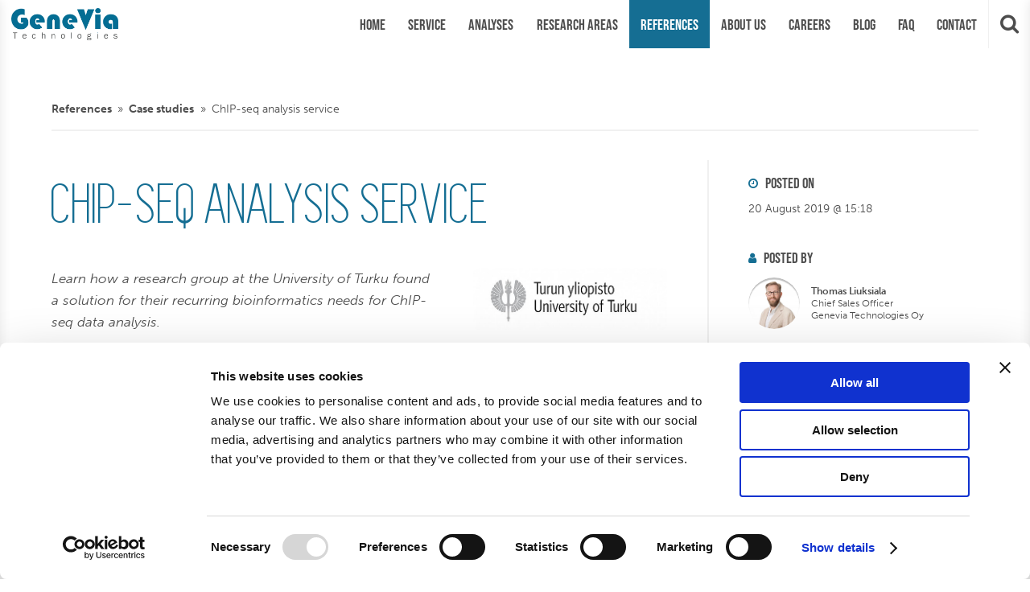

--- FILE ---
content_type: text/html; charset=UTF-8
request_url: https://geneviatechnologies.com/references/cases/chip-seq-analysis-service/
body_size: 5966
content:
<!doctype html><html lang="en"><head prefix="og: http://ogp.me/ns# fb: http://ogp.me/ns/fb# website: http://ogp.me/ns/website#"><title>ChIP-seq analysis service - Genevia Technologies</title><meta charset="utf-8"><meta name="viewport" content="width=device-width, initial-scale=1.0"><meta name="description" content="Learn about how a research group at the University of Turku found a solution for their recurring bioinformatics needs"><meta name="og:title" content="ChIP-seq analysis service"><meta name="og:site_name" content="Genevia Technologies"><meta name="og:type" content="website"><meta name="og:url" content="https://geneviatechnologies.com/references/cases/chip-seq-analysis-service/"><meta name="og:description" content="Learn about how a research group at the University of Turku found a solution for their recurring bioinformatics needs"><meta name="og:image" content="https://geneviatechnologies.com/site/assets/files/3626/chip-seq_analysis_services.webp"><meta name="og:image:width" content="512"><meta name="og:image:height" content="342"><meta name="twitter:card" content="summary_large_image"><meta name="twitter:site" content="@GeneviaLtd"><meta name="twitter:creator" content="@GeneviaLtd"><meta name="twitter:title" content="ChIP-seq analysis service"><meta name="twitter:description" content="Learn about how a research group at the University of Turku found a solution for their recurring bioinformatics needs"><meta name="twitter:image" content="https://geneviatechnologies.com/site/assets/files/3626/chip-seq_analysis_services.webp"><meta name="fb:app_id" content="530915890591603"><link rel="canonical" href="https://geneviatechnologies.com/references/cases/chip-seq-analysis-service/"><link rel="alternate" href="https://geneviatechnologies.com/references/cases/chip-seq-analysis-service/" hreflang="en"><meta name="facebook-domain-verification" content="m6ci5zlkxuuk1sma7h3i4usr8ziyd3"><link rel="apple-touch-icon" sizes="180x180" href="/apple-touch-icon.png"><link rel="icon" type="image/png" sizes="32x32" href="/favicon-32x32.png"><link rel="icon" type="image/png" sizes="16x16" href="/favicon-16x16.png"><link rel="manifest" href="/site.webmanifest"><link rel="stylesheet" href="https://cdnjs.cloudflare.com/ajax/libs/font-awesome/4.7.0/css/font-awesome.css"><link rel="stylesheet" href="/site/templates/assets/css/styles.3af7zs.css"><script src="/site/templates/assets/js/head.3af826.js"></script><script>(function(w,d,s,l,i){w[l]=w[l]||[];w[l].push({'gtm.start':
  new Date().getTime(),event:'gtm.js'});var f=d.getElementsByTagName(s)[0],
  j=d.createElement(s),dl=l!='dataLayer'?'&l='+l:'';j.async=true;j.src=
  'https://www.googletagmanager.com/gtm.js?id='+i+dl;f.parentNode.insertBefore(j,f);
  })(window,document,'script','dataLayer','GTM-KXQPF5B');</script><script type="text/javascript"> _linkedin_partner_id = "1687172"; window._linkedin_data_partner_ids = window._linkedin_data_partner_ids || []; window._linkedin_data_partner_ids.push(_linkedin_partner_id); </script><script type="text/javascript"> (function(){var s = document.getElementsByTagName("script")[0]; var b = document.createElement("script"); b.type = "text/javascript";b.async = true; b.src = "https://snap.licdn.com/li.lms-analytics/insight.min.js"; s.parentNode.insertBefore(b, s);})(); </script><noscript> <img height="1" width="1" style="display:none;" alt="" src="https://px.ads.linkedin.com/collect/?pid=1687172&fmt=gif"> </noscript></head><body class="body"><noscript><iframe src="https://www.googletagmanager.com/ns.html?id=GTM-KXQPF5B" height="0" width="0" style="display:none;visibility:hidden"></iframe></noscript><div class="site"><main id="content" class="block nui-block main"><div class="block nui-block section section--breadcrumb theme--white"><div class="root"><div class="root__wrap"><div class="block nui-block padding--single"><nav class="breadcrumb"><ul class="breadcrumb__list nui-list"><li class="breadcrumb__item nui-list__item"><a href="/references/" class="breadcrumb__link nui-list__link">
References</a></li><li class="breadcrumb__item nui-list__item"><a href="/references/cases/" class="breadcrumb__link nui-list__link">
Case studies</a></li><li class="breadcrumb__item nui-list__item"><span class="breadcrumb__current">ChIP-seq analysis service</span></li></ul></nav></div></div></div></div><section class="block nui-block section theme--white"><div class="root"><div class="root__wrap"><div class="set--columns column-container"><div class="block nui-block column column--left"><section class="block nui-block theme--white " style=" background-position-x: center; background-position-y: center;"><div class="set--one set--one--normal"><div class="block nui-block column padding--single nui-clr"><div class="copy"><h1>CHIP-SEQ ANALYSIS SERVICE</h1></div></div></div></section><section class="block nui-block theme--white " style=" background-position-x: center; background-position-y: center;"><div class="set--narrowRight"><div class="block nui-block column padding--single nui-clr"><div class="copy"><p class="introduction">Learn how a research group at the University of Turku found a solution for their recurring bioinformatics needs for ChIP-seq data analysis.</p></div></div><div class="block nui-block column padding--single nui-clr"><div class="copy"><p><img alt="" src="/site/assets/files/3626/university_of_turku.jpg" width="500"></p></div></div></div></section><section class="block nui-block theme--white " style=" background-position-x: center; background-position-y: center;"><div class="set--one set--one--normal"><div class="block nui-block column padding--single nui-clr"><div class="copy"><h3>Problem</h3><p>Riku Kiviranta’s research group at the University of Turku was running continuous ChIP-sequencing experiments in order to study changes to chromatin structure, and needed a quick and consistent analysis service for each new batch.</p><h3>Solution</h3><p>We custom-designed a bioinformatics pipeline that inferred the binding sites for each individual sample, and were able to run the pipeline for each new batch of samples on short notice.</p><h3>Outcome</h3><p>For each new batch of samples, the group gets consistent analysis results enabling them to easily interpret the epigenetic changes with regards to previous samples.</p></div></div></div></section><section class="block nui-block theme--grey " style=" background-position-x: center; background-position-y: center;"><div class="set--one set--one--normal"><div class="block nui-block column padding--single nui-clr"><div class="copy"><div class="quote nui-block"><div class="quote__text"><p>I initially chose Genevia as my bioinformatics collaborator based on my colleague’s recommendation. Since then, we have worked on multiple projects together. I value their customer-centric service model, speed and most importantly, solid scientific competence of their data team.</p></div><div class="author"><div class="author__details"><span class="author__name">Riku Kiviranta</span> <span class="author__title">Principal Investigator</span> <span class="author__company">University of Turku</span></div></div></div></div></div></div></section><section class="block nui-block theme--white " style=" background-position-x: center; background-position-y: center;"><div class="set--one set--one--normal"><div class="block nui-block column padding--single nui-clr"><div class="copy"><h3>Do you want to learn more about this case? Please ask for more from our bioinformatician by using the contact form below!</h3><div class='FormBuilder FormBuilder-demo FormBuilder-4'><form id="FormBuilder_demo" class="FormBuilderFrameworkNokiUI FormBuilder InputfieldNoFocus InputfieldFormWidths nui-form InputfieldForm" name="demo" method="post" action="./" data-colspacing="0"><div class='Inputfield nui-field nui-field--text nui-field--person InputfieldText nui-is-required nui-field--customWidth' style='width: 50%;' id='wrap_Inputfield_person'><label class="nui-label"><span>Name</span></label><div class="nui-field__content"><input id="Inputfield_person" class="required InputfieldMaxWidth" name="person" type="text" maxlength="255" required="required"></div></div><div class='Inputfield nui-field nui-field--text nui-field--organization InputfieldText nui-is-required nui-field--customWidth' style='width: 50%;' id='wrap_Inputfield_organization'><label class="nui-label"><span>Organization</span></label><div class="nui-field__content"><input id="Inputfield_organization" class="required InputfieldMaxWidth" name="organization" type="text" maxlength="255"></div></div><div class='Inputfield nui-field nui-field--email nui-field--email InputfieldEmail nui-is-required nui-field--customWidth' style='width: 50%;' id='wrap_Inputfield_email'><label class="nui-label"><span>Email</span></label><div class="nui-field__content"><input id="Inputfield_email" name="email" class="required InputfieldMaxWidth" type="email" maxlength="512"></div></div><div class='Inputfield nui-field nui-field--text nui-field--phone InputfieldText nui-field--customWidth' style='width: 50%;' id='wrap_Inputfield_phone'><label class="nui-label"><span>Phone</span></label><div class="nui-field__content"><input id="Inputfield_phone" class="InputfieldMaxWidth" name="phone" type="text" maxlength="255"></div></div><div class='Inputfield nui-field nui-field--textarea nui-field--comment InputfieldTextarea collapsed2 nui-is-collapsed' id='wrap_Inputfield-'><label class="nui-label"><span>Comment</span></label><div class="nui-field__content"><textarea id="Inputfield_comment" class="InputfieldMaxWidth" name="comment" maxlength="255" rows="5" data-maxlength="255"></textarea></div></div><div class='Inputfield nui-field nui-field--textarea nui-field--message InputfieldTextarea nui-is-required' id='wrap_Inputfield_message'><label class="nui-label"><span>Message</span></label><div class="nui-field__content"><textarea id="Inputfield_message" class="required InputfieldMaxWidth" name="message" rows="5" required="required"></textarea></div></div><div class='Inputfield nui-field nui-field--text nui-field--square InputfieldText collapsed1 nui-is-collapsed' id='wrap_Inputfield_square'><label class="nui-label"><span>square</span></label><div class="nui-field__content"><input id="Inputfield_square" class="InputfieldMaxWidth" name="square" type="text" maxlength="255"></div></div><div class='Inputfield nui-field nui-field--text nui-field--lahde InputfieldText collapsed1 nui-is-collapsed' id='wrap_Inputfield_lahde'><label class="nui-label"><span>lahde</span></label><div class="nui-field__content"><input id="Inputfield_lahde" class="InputfieldMaxWidth" name="lahde" type="text" maxlength="2048"></div></div><div class='Inputfield nui-field nui-field--submit nui-field--demo_submit InputfieldSubmit' id='wrap_demo_submit'><div class="nui-field__content"><button type='submit' name='demo_submit' value='Submit'>Submit</button></div></div><input type='hidden' name='_submitKey' value='9:demo:0:38253'><input type='hidden' name='_submitKey' value='9:demo:0:38253'></form></div></div></div></div></section></div><aside class="block nui-block column column--right"><div class="block nui-block padding--single"><header class="blockHeader padding--half--b"><i class="blockHeader__icon fa fa-clock-o" aria-hidden="true"></i><h2 class="blockHeader__title">Posted on</h2></header><p>20 August 2019 @ 15:18</p></div><div class="block nui-block padding--single"><header class="blockHeader padding--half--b"><i class="blockHeader__icon fa fa-user" aria-hidden="true"></i><h2 class="blockHeader__title">Posted by</h2></header><div class="author"><figure class="author__img circleImage"><img src="/site/assets/files/2171/thomas.-300x300.webp" alt="Thomas Liuksiala"></figure><div class="author__details"><span class="author__name">Thomas Liuksiala</span> <span class="author__title">Chief Sales Officer</span> <span class="author__company">Genevia Technologies Oy</span></div></div></div><div class="block nui-block padding--single"><header class="blockHeader padding--half--b"><i class="blockHeader__icon fa fa-tag" aria-hidden="true"></i><h2 class="blockHeader__title">Tags</h2></header><ul class="tagList nui-list"><li class="tagList__item nui-list__item"><a href="/references/cases/tag/epigenomics/" class="tagList__link nui-list__link">
Epigenomics</a></li><li class="tagList__item nui-list__item"><a href="/references/cases/tag/on-demand-service/" class="tagList__link nui-list__link">
On demand service</a></li><li class="tagList__item nui-list__item"><a href="/references/cases/tag/case-study/" class="tagList__link nui-list__link">
Case study</a></li></ul></div></aside></div></div></div></section></main><section class="section section--footer"><footer class="root footer"><div class="root__wrap"><div class="block nui-block footer__upper padding--double--b"><nav class="set--sitemap"><div class="block nui-block padding--single"><ul class="sitemap nui-list nui-list--vertical"><li class="sitemap__item nui-list__item"><a href="/contact/" class="sitemap__link nui-list__link">
Contact</a><ul class=" nui-list nui-list--vertical"><li class="sitemap__item nui-list__item"><a href="/contact/send-message/" class="sitemap__link nui-list__link">
Send message</a></li><li class="sitemap__item nui-list__item"><a href="/contact/book-meeting/" class="sitemap__link nui-list__link">
Book a meeting</a></li><li class="sitemap__item nui-list__item"><a href="/contact/subscribe-newsletter/" class="sitemap__link nui-list__link">
Subscribe to newsletter</a></li></ul></li></ul></div><div class="block nui-block padding--single"><ul class="sitemap nui-list nui-list--vertical"><li class="sitemap__item nui-list__item"><a href="/bioinformatics-analyses/" class="sitemap__link nui-list__link">
Analyses</a><ul class=" nui-list nui-list--vertical"><li class="sitemap__item nui-list__item"><a href="/bioinformatics-analyses/dna-seq-data-analysis/" class="sitemap__link nui-list__link">
DNA-seq data analysis</a></li><li class="sitemap__item nui-list__item"><a href="/bioinformatics-analyses/rna-seq-data-analysis/" class="sitemap__link nui-list__link">
RNA-seq data analysis</a></li><li class="sitemap__item nui-list__item"><a href="/bioinformatics-analyses/single-cell-rna-seq-data-analysis/" class="sitemap__link nui-list__link">
Single-cell RNA-seq data analysis</a></li><li class="sitemap__item nui-list__item"><a href="/bioinformatics-analyses/spatial-transcriptomic-data-analysis/" class="sitemap__link nui-list__link">
Spatial transcriptomic data analysis</a></li><li class="sitemap__item nui-list__item"><a href="/bioinformatics-analyses/epigenomics-data-analysis/" class="sitemap__link nui-list__link">
Epigenomic data analysis</a></li><li class="sitemap__item nui-list__item"><a href="/bioinformatics-analyses/proteomic-and-metabolomic-data-analysis/" class="sitemap__link nui-list__link">
Proteomic and metabolomic data analysis</a></li></ul></li></ul></div><div class="block nui-block padding--single"><ul class="sitemap nui-list nui-list--vertical"><li class="sitemap__item nui-list__item"><a href="/references/" class="sitemap__link nui-list__link">
References</a><ul class=" nui-list nui-list--vertical"><li class="sitemap__item nui-list__item"><a href="/references/cases/" class="sitemap__link nui-list__link">
Case studies</a></li><li class="sitemap__item nui-list__item"><a href="/references/collaborators/" class="sitemap__link nui-list__link">
Collaborations</a></li><li class="sitemap__item nui-list__item"><a href="/references/scientific-references/" class="sitemap__link nui-list__link">
Scientific references</a></li><li class="sitemap__item nui-list__item"><a href="/references/bioinformatics-buyers-guide/" class="sitemap__link nui-list__link">
Bioinformatics buyer's guide</a></li></ul></li></ul></div><div class="block nui-block padding--single"><ul class="sitemap nui-list nui-list--vertical"><li class="sitemap__item nui-list__item"><a href="/bioinformatics-company/" class="sitemap__link nui-list__link">
About us</a><ul class=" nui-list nui-list--vertical"><li class="sitemap__item nui-list__item"><a href="/bioinformatics-company/our-team/" class="sitemap__link nui-list__link">
Our team</a></li><li class="sitemap__item nui-list__item"><a href="/bioinformatics-company/story-management/" class="sitemap__link nui-list__link">
Story & management</a></li><li class="sitemap__item nui-list__item"><a href="/bioinformatics-company/certifications/" class="sitemap__link nui-list__link">
Certifications</a></li></ul></li></ul></div><div class="block nui-block padding--single"><ul class="sitemap nui-list nui-list--vertical"><li class="sitemap__item nui-list__item"><a href="https://careers.geneviatechnologies.com/" class="sitemap__link nui-list__link">
Careers</a></li><li class="sitemap__item nui-list__item"><a href="/blog/" class="sitemap__link nui-list__link">
Blog</a></li><li class="sitemap__item nui-list__item"><a href="/faq/" class="sitemap__link nui-list__link">
FAQ</a></li><li class="sitemap__item nui-list__item"><a href="/germany/" class="sitemap__link nui-list__link">
Genevia Germany</a></li><li class="sitemap__item nui-list__item"><a href="/sweden/" class="sitemap__link nui-list__link">
Genevia Sweden</a></li><li class="sitemap__item nui-list__item"><a href="/finland/" class="sitemap__link nui-list__link">
Genevia Finland</a></li><li class="sitemap__item nui-list__item"><a href="/cookie-declaration/" class="sitemap__link nui-list__link">
Cookie Declaration</a></li></ul></div></nav></div><div class="block nui-block footer__lower padding--double--t"><div class="set--footer"><div class="block nui-block footer__left padding--single"><a href="/" class="logo"><img class="logo__image" src="/site/templates/assets/img/logo_grey.png" alt=" logo"></a><p><a href="https://goo.gl/maps/QXBjM65PTvw" target="_blank" rel="noreferrer noopener">Hämeenkatu 14 C 33</a><br>33100 Tampere, Finland</p></div><div class="block nui-block footer__center padding--single"><p><strong>Telephone (office):</strong> +358 40 747 7672<br><strong>Telephone (sales)</strong>: +358 45 7870 1922<br><strong>E-mail:</strong><noscript data-emo="AykIxiQ972OgocNvoipW1h987h3e7K.87a7vVap9VK68oKTW7K99RH_2oKOgAh987h3e7K.87a7vVap9VK68oKTW7K99RH_2oKOFbKkl">Enable JavaScript to view protected content.</noscript></p><ul class="some-services"><li class="some-services__item"><a class="some-services__link" href="https://www.linkedin.com/company/genevia-technologies-ltd" target="_blank" title="LinkedIn"> <i class="fa fa-linkedin"></i> </a></li><li class="some-services__item"><a class="some-services__link" href="https://twitter.com/genevialtd" target="_blank" title="Twitter"> <i class="fa fa-twitter"></i> </a></li><li class="some-services__item"><a class="some-services__link" href="https://www.instagram.com/geneviatechnologies/" target="_blank" title="Instagram"> <i class="fa fa-instagram"></i> </a></li></ul></div><div class="block nui-block footer__right padding--single"><p>© 2014–2024 Genevia Technologies Oy<br>Webdesign: <strong><a href="http://nokikana.fi" target="_blank" rel="noreferrer noopener">Nokikana</a></strong> / Webmaster: <strong><a href="https://www.blowback.fi" target="_blank" rel="noreferrer noopener">Blowback</a></strong></p></div></div></div></div></footer></section></div><div id="toolbar--top" class="toolbar toolbar--top nui-toolbar nui-toolbar--fixed"><div class="toolbar__wrap toolbar__wrap--left nui-toolbar__wrap"><ul class="tabNav nui-list"><li class="tabNav__item nui-list__item"><a href="#" class="tabNav__link nui-list__link nui-offcanvas-open" data-bar="nui-offcanvas__bar--left"> <span class="tabNav__title"><i class="fa fa-bars fa-lg" aria-hidden="true"></i></span> <span class="tabNav__hover"><i class="fa fa-bars fa-lg" aria-hidden="true"></i></span> </a></li></ul></div><div class="toolbar__wrap toolbar__wrap--center nui-toolbar__wrap"><a href="/" class="logo toolbar__logo"><img class="logo__image" src="/site/templates/assets/img/logo.png" alt=" logo"></a></div><nav class="toolbar__wrap toolbar__wrap--right nui-toolbar__wrap"><ul class="mainNav tabNav nui-list nui-list--dropdown toolbar__mainNav"><li class="first tabNav__item nui-list__item"> <a class="tabNav__link nui-list__link" href="/" data-title="Home"> <span class="tabNav__title">Home</span> </a></li><li class="tabNav__item nui-list__item"> <a class="tabNav__link nui-list__link" href="/virtual-bioinformatics-core/" data-title="Service"> <span class="tabNav__title">Service</span> </a></li><li class="nui-has-children tabNav__item nui-list__item"> <a class="tabNav__link nui-list__link" href="/bioinformatics-analyses/" data-title="Analyses"> <span class="tabNav__title">Analyses</span> </a><ul class="tabNav nui-list nui-list--vertical"><li class="first tabNav__item nui-list__item"> <a class="tabNav__link nui-list__link" href="/bioinformatics-analyses/dna-seq-data-analysis/" data-title="DNA-seq data analysis"> <span class="tabNav__title">DNA-seq data analysis</span> </a></li><li class="tabNav__item nui-list__item"> <a class="tabNav__link nui-list__link" href="/bioinformatics-analyses/rna-seq-data-analysis/" data-title="RNA-seq data analysis"> <span class="tabNav__title">RNA-seq data analysis</span> </a></li><li class="tabNav__item nui-list__item"> <a class="tabNav__link nui-list__link" href="/bioinformatics-analyses/single-cell-rna-seq-data-analysis/" data-title="Single-cell RNA-seq data analysis"> <span class="tabNav__title">Single-cell RNA-seq data analysis</span> </a></li><li class="tabNav__item nui-list__item"> <a class="tabNav__link nui-list__link" href="/bioinformatics-analyses/spatial-transcriptomic-data-analysis/" data-title="Spatial transcriptomic data analysis"> <span class="tabNav__title">Spatial transcriptomic data analysis</span> </a></li><li class="tabNav__item nui-list__item"> <a class="tabNav__link nui-list__link" href="/bioinformatics-analyses/epigenomics-data-analysis/" data-title="Epigenomic data analysis"> <span class="tabNav__title">Epigenomic data analysis</span> </a></li><li class="last tabNav__item nui-list__item"> <a class="tabNav__link nui-list__link" href="/bioinformatics-analyses/proteomic-and-metabolomic-data-analysis/" data-title="Proteomic and metabolomic data analysis"> <span class="tabNav__title">Proteomic and metabolomic data analysis</span> </a></li></ul></li><li class="nui-has-children tabNav__item nui-list__item"> <a class="tabNav__link nui-list__link" href="/research-areas/" data-title="Research areas"> <span class="tabNav__title">Research areas</span> </a><ul class="tabNav nui-list nui-list--vertical"><li class="first tabNav__item nui-list__item"> <a class="tabNav__link nui-list__link" href="/research-areas/bioinformatics-for-cancer-research/" data-title="Cancer"> <span class="tabNav__title">Cancer</span> </a></li><li class="tabNav__item nui-list__item"> <a class="tabNav__link nui-list__link" href="/research-areas/bioinformatics-for-genetics/" data-title="Genetics"> <span class="tabNav__title">Genetics</span> </a></li><li class="tabNav__item nui-list__item"> <a class="tabNav__link nui-list__link" href="/research-areas/bioinformatics-for-cns-research/" data-title="Nervous system"> <span class="tabNav__title">Nervous system</span> </a></li><li class="tabNav__item nui-list__item"> <a class="tabNav__link nui-list__link" href="/research-areas/bioinformatics-for-immunology/" data-title="Immunology"> <span class="tabNav__title">Immunology</span> </a></li><li class="tabNav__item nui-list__item"> <a class="tabNav__link nui-list__link" href="/research-areas/bioinformatics-for-immuno-oncology/" data-title="Immuno-oncology"> <span class="tabNav__title">Immuno-oncology</span> </a></li><li class="tabNav__item nui-list__item"> <a class="tabNav__link nui-list__link" href="/research-areas/bioinformatics-for-drug-development/" data-title="Drug development"> <span class="tabNav__title">Drug development</span> </a></li><li class="tabNav__item nui-list__item"> <a class="tabNav__link nui-list__link" href="/research-areas/ai-driven-drug-discovery/" data-title="AI-driven drug discovery"> <span class="tabNav__title">AI-driven drug discovery</span> </a></li><li class="tabNav__item nui-list__item"> <a class="tabNav__link nui-list__link" href="/research-areas/bioinformatics-for-metabolism-and-endocrinology/" data-title="Metabolism and endocrinology"> <span class="tabNav__title">Metabolism and endocrinology</span> </a></li><li class="last tabNav__item nui-list__item"> <a class="tabNav__link nui-list__link" href="/research-areas/bioinformatics-for-microbiology/" data-title="Microbiology"> <span class="tabNav__title">Microbiology</span> </a></li></ul></li><li class="nui-is-current nui-is-parent nui-has-children tabNav__item nui-list__item"> <a class="tabNav__link nui-list__link" href="/references/" data-title="References"> <span class="tabNav__title">References</span> </a><ul class="tabNav nui-list nui-list--vertical"><li class="first nui-is-current nui-is-parent tabNav__item nui-list__item"> <a class="tabNav__link nui-list__link" href="/references/cases/" data-title="Case studies"> <span class="tabNav__title">Case studies</span> </a></li><li class="tabNav__item nui-list__item"> <a class="tabNav__link nui-list__link" href="/references/collaborators/" data-title="Collaborations"> <span class="tabNav__title">Collaborations</span> </a></li><li class="tabNav__item nui-list__item"> <a class="tabNav__link nui-list__link" href="/references/scientific-references/" data-title="Scientific references"> <span class="tabNav__title">Scientific references</span> </a></li><li class="last tabNav__item nui-list__item"> <a class="tabNav__link nui-list__link" href="/references/bioinformatics-buyers-guide/" data-title="Bioinformatics buyer's guide"> <span class="tabNav__title">Bioinformatics buyer's guide</span> </a></li></ul></li><li class="nui-has-children tabNav__item nui-list__item"> <a class="tabNav__link nui-list__link" href="/bioinformatics-company/" data-title="About us"> <span class="tabNav__title">About us</span> </a><ul class="tabNav nui-list nui-list--vertical"><li class="first tabNav__item nui-list__item"> <a class="tabNav__link nui-list__link" href="/bioinformatics-company/our-team/" data-title="Our team"> <span class="tabNav__title">Our team</span> </a></li><li class="tabNav__item nui-list__item"> <a class="tabNav__link nui-list__link" href="/bioinformatics-company/story-management/" data-title="Story & management"> <span class="tabNav__title">Story & management</span> </a></li><li class="last tabNav__item nui-list__item"> <a class="tabNav__link nui-list__link" href="/bioinformatics-company/certifications/" data-title="Certifications"> <span class="tabNav__title">Certifications</span> </a></li></ul></li><li class="tabNav__item nui-list__item"> <a class="tabNav__link nui-list__link" href="https://careers.geneviatechnologies.com/" data-title="Careers"> <span class="tabNav__title">Careers</span> </a></li><li class="tabNav__item nui-list__item"> <a class="tabNav__link nui-list__link" href="/blog/" data-title="Blog"> <span class="tabNav__title">Blog</span> </a></li><li class="tabNav__item nui-list__item"> <a class="tabNav__link nui-list__link" href="/faq/" data-title="FAQ"> <span class="tabNav__title">FAQ</span> </a></li><li class="last nui-has-children tabNav__item nui-list__item"> <a class="tabNav__link nui-list__link" href="/contact/" data-title="Contact"> <span class="tabNav__title">Contact</span> </a><ul class="tabNav nui-list nui-list--vertical"><li class="first tabNav__item nui-list__item"> <a class="tabNav__link nui-list__link" href="/contact/send-message/" data-title="Send message"> <span class="tabNav__title">Send message</span> </a></li><li class="tabNav__item nui-list__item"> <a class="tabNav__link nui-list__link" href="/contact/book-meeting/" data-title="Book a meeting"> <span class="tabNav__title">Book a meeting</span> </a></li><li class="last tabNav__item nui-list__item"> <a class="tabNav__link nui-list__link" href="/contact/subscribe-newsletter/" data-title="Subscribe to newsletter"> <span class="tabNav__title">Subscribe to newsletter</span> </a></li></ul></li></ul><ul class="tabNav nui-list"><li class="tabNav__item nui-list__item"><a href="#" class="tabNav__link nui-list__link nui-offcanvas-open" data-bar="nui-offcanvas__bar--right"> <span class="tabNav__title"><i class="fa fa-search fa-lg" aria-hidden="true"></i></span> <span class="tabNav__hover"><i class="fa fa-search fa-lg" aria-hidden="true"></i></span> </a></li></ul></nav></div><div class="body__overlay nui-offcanvas-closeAll"></div><div class="offcanvas offcanvas--left nui-offcanvas__bar nui-offcanvas__bar--left padding--single"><div class="block nui-block padding--single"><ul class="mobileNav tabNav nui-list nui-list--vertical nui-list--collapse"><li class="first mobileNav__item nui-list__item"> <a class="mobileNav__link nui-list__link nui-offcanvas-closeAll" href="/" data-title="Home"> <span class="mobileNav__title">Home</span> </a></li><li class="mobileNav__item nui-list__item"> <a class="mobileNav__link nui-list__link nui-offcanvas-closeAll" href="/virtual-bioinformatics-core/" data-title="Service"> <span class="mobileNav__title">Service</span> </a></li><li class="mobileNav__item nui-list__item"> <a class="mobileNav__link nui-list__link nui-offcanvas-closeAll" href="/bioinformatics-analyses/" data-title="Analyses"> <span class="mobileNav__title">Analyses</span> </a></li><li class="mobileNav__item nui-list__item"> <a class="mobileNav__link nui-list__link nui-offcanvas-closeAll" href="/research-areas/" data-title="Research areas"> <span class="mobileNav__title">Research areas</span> </a></li><li class="nui-is-current nui-is-parent mobileNav__item nui-list__item"> <a class="mobileNav__link nui-list__link nui-offcanvas-closeAll" href="/references/" data-title="References"> <span class="mobileNav__title">References</span> </a></li><li class="mobileNav__item nui-list__item"> <a class="mobileNav__link nui-list__link nui-offcanvas-closeAll" href="/bioinformatics-company/" data-title="About us"> <span class="mobileNav__title">About us</span> </a></li><li class="mobileNav__item nui-list__item"> <a class="mobileNav__link nui-list__link nui-offcanvas-closeAll" href="https://careers.geneviatechnologies.com/" data-title="Careers"> <span class="mobileNav__title">Careers</span> </a></li><li class="mobileNav__item nui-list__item"> <a class="mobileNav__link nui-list__link nui-offcanvas-closeAll" href="/blog/" data-title="Blog"> <span class="mobileNav__title">Blog</span> </a></li><li class="mobileNav__item nui-list__item"> <a class="mobileNav__link nui-list__link nui-offcanvas-closeAll" href="/faq/" data-title="FAQ"> <span class="mobileNav__title">FAQ</span> </a></li><li class="last mobileNav__item nui-list__item"> <a class="mobileNav__link nui-list__link nui-offcanvas-closeAll" href="/contact/" data-title="Contact"> <span class="mobileNav__title">Contact</span> </a></li></ul></div></div><div class="offcanvas offcanvas--right nui-offcanvas__bar nui-offcanvas__bar--right padding--single"><div class="block nui-block padding--single"><div class="search smallP"><form id="search__form" class="search__form nui-form InputfieldForm" method="post" action="/search/" data-colspacing="0"><div class='Inputfield nui-field nui-field--text nui-field--search__query InputfieldText' id='wrap_search__query'><label class="nui-label"><span><i class="nui-label__icon fa fa-search"></i>Search</span></label><div class="nui-field__content"><input id="search__query" class="InputfieldMaxWidth" name="search__query" type="text" maxlength="100" placeholder="Search for..." autocomplete="off" ic-post-to="/search/" ic-trigger-on="keyup changed" ic-target="#search__results" ic-trigger-delay="500ms" ic-indicator=".resultsWrap__spinner"></div></div></form><div id="resultsWrap" class="resultsWrap"><ul id="search__results" class="results nui-list nui-list--vertical"></ul><span id="resultsWrap__spinner" class="resultsWrap__spinner"> <i class="fa fa-circle-o-notch fa-spin" aria-hidden="true"></i> </span></div></div></div></div><script src="https://ajax.googleapis.com/ajax/libs/jquery/3.5.1/jquery.min.js"></script><script src="/site/templates/assets/js/main.3af826.js"></script><script>
        window.lazyLoadOptions = {};
        window.addEventListener("LazyLoad::Initialized", function(event) {
          window.lazyLoadInstance = event.detail.instance;
        }, false);
      </script><script async src="https://cdn.jsdelivr.net/npm/vanilla-lazyload@17.5.0/dist/lazyload.min.js"></script><script>var emo = emo || {}; emo.key = 'eXujkNyiMQrbZ01AUpLn5.caV7xoRD4PI6g2m9hBEvdftq8WCTHSOYKws_JzF3lG';</script></body></html>

--- FILE ---
content_type: text/css
request_url: https://geneviatechnologies.com/site/templates/assets/css/styles.3af7zs.css
body_size: 17189
content:
@charset "UTF-8";.cc-window{opacity:1;transition:opacity 1s ease}.cc-window.cc-invisible{opacity:0}.cc-animate.cc-revoke{transition:transform 1s ease}.cc-animate.cc-revoke.cc-top{transform:translateY(-2em)}.cc-animate.cc-revoke.cc-bottom{transform:translateY(2em)}.cc-animate.cc-revoke.cc-active.cc-bottom,.cc-animate.cc-revoke.cc-active.cc-top,.cc-revoke:hover{transform:translateY(0)}.cc-grower{max-height:0;overflow:hidden;transition:max-height 1s}.cc-link,.cc-revoke:hover{text-decoration:underline}.cc-revoke,.cc-window{position:fixed;overflow:hidden;box-sizing:border-box;font-family:Helvetica,Calibri,Arial,sans-serif;font-size:16px;line-height:1.5em;display:-ms-flexbox;display:flex;-ms-flex-wrap:nowrap;flex-wrap:nowrap;z-index:9999}.cc-window.cc-static{position:static}.cc-window.cc-floating{padding:2em;max-width:24em;-ms-flex-direction:column;flex-direction:column}.cc-window.cc-banner{padding:1em 1.8em;width:100%;-ms-flex-direction:row;flex-direction:row}.cc-revoke{padding:.5em}.cc-header{font-size:18px;font-weight:700}.cc-btn,.cc-close,.cc-link,.cc-revoke{cursor:pointer}.cc-link{opacity:.8;display:inline-block;padding:.2em}.cc-link:hover{opacity:1}.cc-link:active,.cc-link:visited{color:initial}.cc-btn{display:block;padding:.4em .8em;font-size:.9em;font-weight:700;border-width:2px;border-style:solid;text-align:center;white-space:nowrap}.cc-highlight .cc-btn:first-child{background-color:transparent;border-color:transparent}.cc-highlight .cc-btn:first-child:focus,.cc-highlight .cc-btn:first-child:hover{background-color:transparent;text-decoration:underline}.cc-close{display:block;position:absolute;top:.5em;right:.5em;font-size:1.6em;opacity:.9;line-height:.75}.cc-close:focus,.cc-close:hover{opacity:1}.cc-revoke.cc-top{top:0;left:3em;border-bottom-left-radius:.5em;border-bottom-right-radius:.5em}.cc-revoke.cc-bottom{bottom:0;left:3em;border-top-left-radius:.5em;border-top-right-radius:.5em}.cc-revoke.cc-left{left:3em;right:unset}.cc-revoke.cc-right{right:3em;left:unset}.cc-top{top:1em}.cc-left{left:1em}.cc-right{right:1em}.cc-bottom{bottom:1em}.cc-floating>.cc-link{margin-bottom:1em}.cc-floating .cc-message{display:block;margin-bottom:1em}.cc-window.cc-floating .cc-compliance{-ms-flex:1 0 auto;flex:1 0 auto}.cc-window.cc-banner{-ms-flex-align:center;align-items:center}.cc-banner.cc-top{left:0;right:0;top:0}.cc-banner.cc-bottom{left:0;right:0;bottom:0}.cc-banner .cc-message{display:block;-ms-flex:1 1 auto;flex:1 1 auto;max-width:100%;margin-right:1em}.cc-compliance{display:-ms-flexbox;display:flex;-ms-flex-align:center;align-items:center;-ms-flex-line-pack:justify;align-content:space-between}.cc-floating .cc-compliance>.cc-btn{-ms-flex:1;flex:1}.cc-btn+.cc-btn{margin-left:.5em}@media print{.cc-revoke,.cc-window{display:none}}@media screen and (max-width:900px){.cc-btn{white-space:normal}}@media screen and (max-width:414px) and (orientation:portrait),screen and (max-width:736px) and (orientation:landscape){.cc-window.cc-top{top:0}.cc-window.cc-bottom{bottom:0}.cc-window.cc-banner,.cc-window.cc-floating,.cc-window.cc-left,.cc-window.cc-right{left:0;right:0}.cc-window.cc-banner{-ms-flex-direction:column;flex-direction:column}.cc-window.cc-banner .cc-compliance{-ms-flex:1 1 auto;flex:1 1 auto}.cc-window.cc-floating{max-width:none}.cc-window .cc-message{margin-bottom:1em}.cc-window.cc-banner{-ms-flex-align:unset;align-items:unset}.cc-window.cc-banner .cc-message{margin-right:0}}.cc-floating.cc-theme-classic{padding:1.2em;border-radius:5px}.cc-floating.cc-type-info.cc-theme-classic .cc-compliance{text-align:center;display:inline;-ms-flex:none;flex:none}.cc-theme-classic .cc-btn{border-radius:5px}.cc-theme-classic .cc-btn:last-child{min-width:140px}.cc-floating.cc-type-info.cc-theme-classic .cc-btn{display:inline-block}.cc-theme-edgeless.cc-window{padding:0}.cc-floating.cc-theme-edgeless .cc-message{margin:2em 2em 1.5em}.cc-banner.cc-theme-edgeless .cc-btn{margin:0;padding:.8em 1.8em;height:100%}.cc-banner.cc-theme-edgeless .cc-message{margin-left:1em}.cc-floating.cc-theme-edgeless .cc-btn+.cc-btn{margin-left:0}@font-face{font-family:Simplifica;src:url(../fonts/simplifica.eot);src:url(../fonts/simplifica.eot?#iefix) format("embedded-opentype"),url(../fonts/simplifica.woff) format("woff"),url(../fonts/simplifica.ttf) format("truetype"),url(../fonts/simplifica.svg#simplificasimplifica) format("svg");font-weight:400;font-style:normal}abbr,address,article,aside,audio,b,blockquote,body,button,canvas,caption,cite,code,dd,del,details,dfn,div,dl,dt,em,fieldset,figcaption,figure,footer,form,h1,h2,h3,h4,h5,h6,header,hgroup,html,i,iframe,img,input,ins,kbd,label,legend,li,main,mark,menu,nav,object,ol,p,pre,q,samp,section,select,small,span,strong,sub,summary,sup,table,tbody,td,textarea,tfoot,th,thead,time,tr,ul,var,video{margin:0;padding:0;border:0;outline:0;font-size:100%;vertical-align:baseline;background:0 0;-webkit-box-sizing:border-box;box-sizing:border-box}html{-webkit-text-size-adjust:100%;-ms-text-size-adjust:100%}body{overflow-x:hidden;min-width:300px;font-family:sans-serif;font-size:1em;line-height:1;color:#000;background:#fff;-webkit-font-smoothing:antialiased;-moz-osx-font-smoothing:grayscale}article,aside,details,figcaption,figure,footer,header,hgroup,menu,nav,section{display:block}blockquote,q{quotes:none}blockquote:after,blockquote:before,q:after,q:before{content:"";content:none}a{outline:0;margin:0;padding:0;vertical-align:baseline;font-size:100%;text-decoration:underline;background:0 0;-webkit-transition:all 150ms ease;-o-transition:all 150ms ease;transition:all 150ms ease}a:hover{text-decoration:none}abbr[title],dfn[title]{border-bottom:1px dotted;cursor:help}table{border-collapse:collapse;border-spacing:0}div,footer,header,nav{position:relative}sup{vertical-align:super}sub{vertical-align:sub}figure{display:block;overflow:hidden}img{position:relative;display:block;width:100%;max-width:100%;height:auto}@media \0 screen{img{width:auto}}nav ol,nav ul{display:block;position:relative;list-style:none;margin:0}nav li{position:relative}nav a{display:block;text-decoration:none}main{display:block;position:relative}.nui-is-hidden{display:none!important}.nui-is-invisible{visibility:hidden;opacity:0}.nui-is-required.nui-checkbox .nui-checkLabel span:after,.nui-is-required>.nui-label:after{content:"*"}.nui-block{display:block;position:relative}.nui-clr:after{content:"";display:block;height:0;clear:both;visibility:hidden}* html .nui-clr{height:1%}.nui-list{position:relative;display:-webkit-box;display:-ms-flexbox;display:flex;-webkit-box-orient:horizontal;-webkit-box-direction:normal;-ms-flex-direction:row;flex-direction:row;-ms-flex-wrap:wrap;flex-wrap:wrap;list-style:none;margin:0}.nui-list--vertical{-webkit-box-orient:vertical;-webkit-box-direction:normal;-ms-flex-direction:column;flex-direction:column;-ms-flex-wrap:nowrap;flex-wrap:nowrap}.nui-list--dropdown .nui-list{z-index:6000;position:absolute;left:0;top:100%;min-width:100%;visibility:hidden;opacity:0}.nui-list--dropdown .nui-list .nui-list{top:0;left:100%}.nui-list--dropdown .nui-list__item:focus>.nui-list,.nui-list--dropdown .nui-list__item:hover>.nui-list{z-index:6001;visibility:visible;opacity:1}.nui-list--collapse .nui-list__item.nui-is-current>.nui-list{max-height:1000px}.nui-list--collapse .nui-list{overflow:hidden;max-height:0}.nui-list__item{position:relative;-webkit-box-sizing:border-box;box-sizing:border-box;display:-webkit-box;display:-ms-flexbox;display:flex;-webkit-box-orient:vertical;-webkit-box-direction:normal;-ms-flex-direction:column;flex-direction:column}.nui-list__link{-webkit-box-sizing:border-box;box-sizing:border-box;position:relative;display:-webkit-box;display:-ms-flexbox;display:flex;-webkit-box-orient:vertical;-webkit-box-direction:normal;-ms-flex-direction:column;flex-direction:column;-webkit-box-flex:1;-ms-flex:1 0 auto;flex:1 0 auto;-webkit-box-pack:center;-ms-flex-pack:center;justify-content:center;text-decoration:none}.nui-list__link:focus,.nui-list__link:hover{text-decoration:none}.nui-toolbar{z-index:6000;display:-webkit-box;display:-ms-flexbox;display:flex;-webkit-box-orient:horizontal;-webkit-box-direction:normal;-ms-flex-direction:row;flex-direction:row;-ms-flex-wrap:nowrap;flex-wrap:nowrap;-webkit-box-align:end;-ms-flex-align:end;align-items:flex-end;position:relative;left:0;top:0;width:100%}.nui-toolbar--absolute{position:absolute}.nui-toolbar--fixed{position:fixed}.nui-toolbar--bottom{top:auto;bottom:0}.nui-toolbar__wrap{display:-webkit-box;display:-ms-flexbox;display:flex;-webkit-box-orient:horizontal;-webkit-box-direction:normal;-ms-flex-direction:row;flex-direction:row;-ms-flex-wrap:nowrap;flex-wrap:nowrap}.nui-bg{z-index:1;width:100%}.nui-bg--fullScreen{height:100vh}[data-nuitooltip]{position:relative}[data-nuitooltip]:after,[data-nuitooltip]:before{z-index:6000;display:inline-block;-webkit-box-sizing:border-box;box-sizing:border-box;position:absolute;visibility:hidden;opacity:0;-webkit-transition:all .2s ease;-o-transition:all .2s ease;transition:all .2s ease}[data-nuitooltip]:after{bottom:100%;left:0;content:attr(data-nuitooltip);width:250px;padding:.5em .75em;margin-bottom:8px;font-family:sans-serif;font-size:1em;font-weight:400;line-height:1.2;text-transform:none;color:#fff;background:#000}[data-nuitooltip]:before{left:24px;bottom:100%;content:"";width:16px;height:8px;border:solid 8px transparent;border-top-color:#000;border-bottom:none;-webkit-transform:translateX(-50%);-ms-transform:translateX(-50%);transform:translateX(-50%)}[data-nuitooltip]:hover:after,[data-nuitooltip]:hover:before{visibility:visible;opacity:1}[data-nuitooltip]:hover:before{-webkit-transform:translateX(-50%) translateY(-.5rem);-ms-transform:translateX(-50%) translateY(-.5rem);transform:translateX(-50%) translateY(-.5rem)}[data-nuitooltip]:hover:after{-webkit-transform:translateY(-.5rem);-ms-transform:translateY(-.5rem);transform:translateY(-.5rem)}.nui-table{display:block;width:100%}@media (min-width:1000px){.nui-table{display:table}}.nui-table__row{display:block}@media (min-width:1000px){.nui-table__row{display:table-row}}.nui-table__cell{display:block}@media (min-width:1000px){.nui-table__cell{display:table-cell}}.nui-table__cell--maxWidth{width:100%}.nui-table__cell--noWrap{white-space:nowrap}.nui-table__header{display:none}@media (min-width:1000px){.nui-table__header{display:table-row}}@media (min-width:1000px){.nui-table__label{display:none}}.nui-offcanvas__bar{z-index:6000;position:fixed}.nui-offcanvas__bar--left,.nui-offcanvas__bar--right{top:0;bottom:0;overflow:hidden;overflow-y:auto}.nui-offcanvas__bar--left{top:0;left:0;-webkit-transform:translateX(-100%);-ms-transform:translateX(-100%);transform:translateX(-100%)}.nui-offcanvas__bar--right{top:0;right:0;-webkit-transform:translateX(100%);-ms-transform:translateX(100%);transform:translateX(100%)}.nui-offcanvas__bar--bottom,.nui-offcanvas__bar--top{left:0;right:0}.nui-offcanvas__bar--top{top:0;-webkit-transform:translateY(-100%);-ms-transform:translateY(-100%);transform:translateY(-100%)}.nui-offcanvas__bar--bottom{bottom:0;-webkit-transform:translateY(100%);-ms-transform:translateY(100%);transform:translateY(100%)}.nui-offcanvas__bar--visible{-webkit-transform:none;-ms-transform:none;transform:none}.nui-form{display:-webkit-box;display:-ms-flexbox;display:flex;-webkit-box-orient:horizontal;-webkit-box-direction:normal;-ms-flex-direction:row;flex-direction:row;-ms-flex-wrap:wrap;flex-wrap:wrap;-ms-flex-line-pack:start;align-content:flex-start;margin:-1rem;font-family:inherit;font-size:inherit}.pw-content .nui-form{margin-top:1rem;margin-bottom:0}.nui-form__description,.nui-form__error,.nui-form__notes{margin:0}.nui-fieldset{display:-webkit-box;display:-ms-flexbox;display:flex;-webkit-box-orient:vertical;-webkit-box-direction:normal;-ms-flex-direction:column;flex-direction:column;-webkit-box-flex:0;-ms-flex:0 1 100%;flex:0 1 100%}.nui-fieldset__header{padding:0 1rem}.nui-fieldset__content{display:-webkit-box;display:-ms-flexbox;display:flex;-webkit-box-orient:horizontal;-webkit-box-direction:normal;-ms-flex-direction:row;flex-direction:row;-ms-flex-wrap:wrap;flex-wrap:wrap;-webkit-box-flex:1;-ms-flex:1 0 auto;flex:1 0 auto;-ms-flex-line-pack:start;align-content:flex-start}.nui-fieldset__description{display:block;margin:0;padding:0 1rem}.nui-field{display:-webkit-box;display:-ms-flexbox;display:flex;-webkit-box-orient:vertical;-webkit-box-direction:normal;-ms-flex-direction:column;flex-direction:column;-webkit-box-flex:0;-ms-flex:0 1 100%;flex:0 1 100%;padding:0 1rem}.pw-content .nui-field:not(fieldset){padding:0 1rem}.nui-field--confirmSend,.nui-field--confirmSend2{position:absolute;visibility:hidden;height:0;max-height:0;padding:0;overflow:hidden}@media (min-width:600px){.nui-field--customWidth{-ms-flex-preferred-size:auto;flex-basis:auto}}.nui-field__description,.nui-field__error,.nui-field__notes{margin:0}.nui-label{display:block}.nui-checkLabel{display:-webkit-box;display:-ms-flexbox;display:flex;-webkit-box-orient:horizontal;-webkit-box-direction:normal;-ms-flex-direction:row;flex-direction:row;-ms-flex-wrap:nowrap;flex-wrap:nowrap;-webkit-box-align:center;-ms-flex-align:center;align-items:center;-webkit-box-pack:start;-ms-flex-pack:start;justify-content:flex-start;line-height:1}.nui-checkLabel span{display:block}.nui-field input[type=email],.nui-field input[type=number],.nui-field input[type=password],.nui-field input[type=tel],.nui-field input[type=text],.nui-field input[type=url],.nui-field textarea{-webkit-appearance:none;display:block;width:100%;max-width:100%;font-size:1em;line-height:1;color:inherit;font-family:inherit;background:0 0;border:solid 1px #c1c1c1;-webkit-transition:all .2s ease;-o-transition:all .2s ease;transition:all .2s ease}.nui-field input[type=email]:focus,.nui-field input[type=number]:focus,.nui-field input[type=password]:focus,.nui-field input[type=tel]:focus,.nui-field input[type=text]:focus,.nui-field input[type=url]:focus,.nui-field textarea:focus{outline:0}.nui-field input[type=email][disabled],.nui-field input[type=number][disabled],.nui-field input[type=password][disabled],.nui-field input[type=tel][disabled],.nui-field input[type=text][disabled],.nui-field input[type=url][disabled],.nui-field textarea[disabled]{cursor:not-allowed}.nui-field input[type=email] ::-webkit-outer-spin-button,.nui-field input[type=email]::-webkit-inner-spin-button,.nui-field input[type=number] ::-webkit-outer-spin-button,.nui-field input[type=number]::-webkit-inner-spin-button,.nui-field input[type=password] ::-webkit-outer-spin-button,.nui-field input[type=password]::-webkit-inner-spin-button,.nui-field input[type=tel] ::-webkit-outer-spin-button,.nui-field input[type=tel]::-webkit-inner-spin-button,.nui-field input[type=text] ::-webkit-outer-spin-button,.nui-field input[type=text]::-webkit-inner-spin-button,.nui-field input[type=url] ::-webkit-outer-spin-button,.nui-field input[type=url]::-webkit-inner-spin-button,.nui-field textarea ::-webkit-outer-spin-button,.nui-field textarea::-webkit-inner-spin-button{-webkit-appearance:none}.nui-field textarea{resize:none;height:auto}.nui-field ul.InputfieldCheckboxesColumns,.nui-field ul.InputfieldCheckboxesFloated,.nui-field ul.InputfieldCheckboxesStacked,.nui-field ul.InputfieldRadiosColumns,.nui-field ul.InputfieldRadiosFloated,.nui-field ul.InputfieldRadiosStacked{display:-webkit-box;display:-ms-flexbox;display:flex;-ms-flex-wrap:wrap;flex-wrap:wrap;list-style:none;margin:0}.nui-field ul.InputfieldCheckboxesStacked,.nui-field ul.InputfieldRadiosStacked{display:block}.nui-field input[type=checkbox],.nui-field input[type=radio]{margin-right:.4em}.nui-field select{max-width:100%;font-family:inherit;border:solid 1px #c1c1c1;background:0 0;border-radius:0}.nui-field select:active,.nui-field select:focus,.nui-field select:hover{outline:0!important}.nui-field select[disabled]{cursor:not-allowed}.nui-field select::-ms-expand{display:none}.nui-field select:-moz-focus-inner{outline:0;border:0}.cc-btn,.nui-button,.nui-field--button button,.nui-field--button input[type=submit],.nui-field--submit button,.nui-field--submit input[type=submit]{-webkit-box-sizing:border-box;box-sizing:border-box;white-space:nowrap;position:relative;display:inline-block;margin:0;line-height:1;font-family:inherit;text-decoration:none;text-align:center;border:none;cursor:default;color:inherit;background:0 0;border:solid 1px #c1c1c1}.cc-btn:focus,.cc-btn:hover,.nui-button:focus,.nui-button:hover,.nui-field--button button:focus,.nui-field--button button:hover,.nui-field--button input[type=submit]:focus,.nui-field--button input[type=submit]:hover,.nui-field--submit button:focus,.nui-field--submit button:hover,.nui-field--submit input[type=submit]:focus,.nui-field--submit input[type=submit]:hover{outline:0}.nui-field--button,.nui-field--submit{-ms-flex-preferred-size:auto;flex-basis:auto;width:auto}.mfp-bg{top:0;left:0;width:100%;height:100%;z-index:1042;overflow:hidden;position:fixed;background:#0b0b0b;opacity:.8}.mfp-wrap{top:0;left:0;width:100%;height:100%;z-index:1043;position:fixed;outline:0!important;-webkit-backface-visibility:hidden}.mfp-container{text-align:center;position:absolute;width:100%;height:100%;left:0;top:0;padding:0 8px;-webkit-box-sizing:border-box;box-sizing:border-box}.mfp-container:before{content:"";display:inline-block;height:100%;vertical-align:middle}.mfp-align-top .mfp-container:before{display:none}.mfp-content{position:relative;display:inline-block;vertical-align:middle;margin:0 auto;text-align:left;z-index:1045}.mfp-ajax-holder .mfp-content,.mfp-inline-holder .mfp-content{width:100%;cursor:auto}.mfp-ajax-cur{cursor:progress}.mfp-zoom-out-cur,.mfp-zoom-out-cur .mfp-image-holder .mfp-close{cursor:-webkit-zoom-out;cursor:zoom-out}.mfp-zoom{cursor:pointer;cursor:-webkit-zoom-in;cursor:zoom-in}.mfp-auto-cursor .mfp-content{cursor:auto}.mfp-arrow,.mfp-close,.mfp-counter,.mfp-preloader{-webkit-user-select:none;-moz-user-select:none;-ms-user-select:none;user-select:none}.mfp-loading.mfp-figure{display:none}.mfp-hide{display:none!important}.mfp-preloader{color:#ccc;position:absolute;top:50%;width:auto;text-align:center;margin-top:-.8em;left:8px;right:8px;z-index:1044}.mfp-preloader a{color:#ccc}.mfp-preloader a:hover{color:#fff}.mfp-s-ready .mfp-preloader{display:none}.mfp-s-error .mfp-content{display:none}button.mfp-arrow,button.mfp-close{overflow:visible;cursor:pointer;background:0 0;border:0;-webkit-appearance:none;display:block;outline:0;padding:0;z-index:1046;-webkit-box-shadow:none;box-shadow:none}button::-moz-focus-inner{padding:0;border:0}.mfp-close{width:44px;height:44px;line-height:44px;position:absolute;right:0;top:0;text-decoration:none;text-align:center;opacity:.65;padding:0 0 18px 10px;color:#fff;font-style:normal;font-size:28px;font-family:Arial,Baskerville,monospace}.mfp-close:focus,.mfp-close:hover{opacity:1}.mfp-close:active{top:1px}.mfp-close-btn-in .mfp-close{color:#333}.mfp-iframe-holder .mfp-close,.mfp-image-holder .mfp-close{color:#fff;right:-6px;text-align:right;padding-right:6px;width:100%}.mfp-counter{position:absolute;top:0;right:0;color:#ccc;font-size:12px;line-height:18px;white-space:nowrap}.mfp-arrow{position:absolute;opacity:.65;margin:0;top:50%;margin-top:-55px;padding:0;width:90px;height:110px;-webkit-tap-highlight-color:transparent}.mfp-arrow:active{margin-top:-54px}.mfp-arrow:focus,.mfp-arrow:hover{opacity:1}.mfp-arrow .mfp-a,.mfp-arrow .mfp-b,.mfp-arrow:after,.mfp-arrow:before{content:"";display:block;width:0;height:0;position:absolute;left:0;top:0;margin-top:35px;margin-left:35px;border:medium inset transparent}.mfp-arrow .mfp-a,.mfp-arrow:after{border-top-width:13px;border-bottom-width:13px;top:8px}.mfp-arrow .mfp-b,.mfp-arrow:before{border-top-width:21px;border-bottom-width:21px;opacity:.7}.mfp-arrow-left{left:0}.mfp-arrow-left .mfp-a,.mfp-arrow-left:after{border-right:17px solid #fff;margin-left:31px}.mfp-arrow-left .mfp-b,.mfp-arrow-left:before{margin-left:25px;border-right:27px solid #3f3f3f}.mfp-arrow-right{right:0}.mfp-arrow-right .mfp-a,.mfp-arrow-right:after{border-left:17px solid #fff;margin-left:39px}.mfp-arrow-right .mfp-b,.mfp-arrow-right:before{border-left:27px solid #3f3f3f}.mfp-iframe-holder{padding-top:40px;padding-bottom:40px}.mfp-iframe-holder .mfp-content{line-height:0;width:100%;max-width:900px}.mfp-iframe-holder .mfp-close{top:-40px}.mfp-iframe-scaler{width:100%;height:0;overflow:hidden;padding-top:56.25%}.mfp-iframe-scaler iframe{position:absolute;display:block;top:0;left:0;width:100%;height:100%;-webkit-box-shadow:0 0 8px rgba(0,0,0,.6);box-shadow:0 0 8px rgba(0,0,0,.6);background:#000}img.mfp-img{width:auto;max-width:100%;height:auto;display:block;line-height:0;-webkit-box-sizing:border-box;box-sizing:border-box;padding:40px 0 40px;margin:0 auto}.mfp-figure{line-height:0}.mfp-figure:after{content:"";position:absolute;left:0;top:40px;bottom:40px;display:block;right:0;width:auto;height:auto;z-index:-1;-webkit-box-shadow:0 0 8px rgba(0,0,0,.6);box-shadow:0 0 8px rgba(0,0,0,.6);background:#444}.mfp-figure small{color:#bdbdbd;display:block;font-size:12px;line-height:14px}.mfp-figure figure{margin:0}.mfp-bottom-bar{margin-top:-36px;position:absolute;top:100%;left:0;width:100%;cursor:auto}.mfp-title{text-align:left;line-height:18px;color:#f3f3f3;word-wrap:break-word;padding-right:36px}.mfp-image-holder .mfp-content{max-width:100%}.mfp-gallery .mfp-image-holder .mfp-figure{cursor:pointer}@media screen and (max-width:800px) and (orientation:landscape),screen and (max-height:300px){.mfp-img-mobile .mfp-image-holder{padding-left:0;padding-right:0}.mfp-img-mobile img.mfp-img{padding:0}.mfp-img-mobile .mfp-figure:after{top:0;bottom:0}.mfp-img-mobile .mfp-figure small{display:inline;margin-left:5px}.mfp-img-mobile .mfp-bottom-bar{background:rgba(0,0,0,.6);bottom:0;margin:0;top:auto;padding:3px 5px;position:fixed;-webkit-box-sizing:border-box;box-sizing:border-box}.mfp-img-mobile .mfp-bottom-bar:empty{padding:0}.mfp-img-mobile .mfp-counter{right:5px;top:3px}.mfp-img-mobile .mfp-close{top:0;right:0;width:35px;height:35px;line-height:35px;background:rgba(0,0,0,.6);position:fixed;text-align:center;padding:0}}@media all and (max-width:900px){.mfp-arrow{-webkit-transform:scale(.75);-ms-transform:scale(.75);transform:scale(.75)}.mfp-arrow-left{-webkit-transform-origin:0;-ms-transform-origin:0;transform-origin:0}.mfp-arrow-right{-webkit-transform-origin:100%;-ms-transform-origin:100%;transform-origin:100%}.mfp-container{padding-left:6px;padding-right:6px}}.mfp-ie7 .mfp-img{padding:0}.mfp-ie7 .mfp-bottom-bar{width:600px;left:50%;margin-left:-300px;margin-top:5px;padding-bottom:5px}.mfp-ie7 .mfp-container{padding:0}.mfp-ie7 .mfp-content{padding-top:44px}.mfp-ie7 .mfp-close{top:0;right:0;padding-top:0}.mfp-theme-fade.mfp-bg{z-index:99999;opacity:0;-webkit-transition:opacity .2s ease;-o-transition:opacity .2s ease;transition:opacity .2s ease;background:#0b0b0b}.mfp-theme-fade.mfp-bg.mfp-ready{opacity:.8}.mfp-theme-fade.mfp-bg.mfp-removing{opacity:0}.mfp-theme-fade.mfp-wrap{z-index:99999;min-width:300px}.mfp-theme-fade.mfp-wrap.mfp-ready .mfp-content{opacity:1;-webkit-transform:scale(1);-ms-transform:scale(1);transform:scale(1)}.mfp-theme-fade.mfp-wrap.mfp-removing .mfp-content{opacity:0;-webkit-transform:scale(1.2);-ms-transform:scale(1.2);transform:scale(1.2)}.mfp-theme-fade .mfp-content{margin:2rem 0;opacity:0;background:#fff;border-radius:.25rem;-webkit-transform:scale(.8);-ms-transform:scale(.8);transform:scale(.8);-webkit-transition:opacity .4s ease,-webkit-transform .4s ease;transition:opacity .4s ease,-webkit-transform .4s ease;-o-transition:transform .4s ease,opacity .4s ease;transition:transform .4s ease,opacity .4s ease;transition:transform .4s ease,opacity .4s ease,-webkit-transform .4s ease}.mfp-theme-fade .mfp-content .mfp-button.mfp-close{-webkit-transform:translateX(35%) translateY(-35%);-ms-transform:translateX(35%) translateY(-35%);transform:translateX(35%) translateY(-35%)}.mfp-theme-fade .mfp-preloader{opacity:.8}.mfp-theme-fade .mfp-button{z-index:99999!important;opacity:1!important;-webkit-box-sizing:border-box;box-sizing:border-box;display:inline-block;width:2.5rem!important;height:2.5rem!important;margin:0;padding:0!important}.mfp-theme-fade .mfp-button:before{-webkit-box-sizing:border-box;box-sizing:border-box;display:-webkit-box;display:-ms-flexbox;display:flex;-webkit-box-orient:vertical;-webkit-box-direction:normal;-ms-flex-direction:column;flex-direction:column;-ms-flex-line-pack:center;align-content:center;-webkit-box-pack:center;-ms-flex-pack:center;justify-content:center;width:2.5rem;height:2.5rem;margin:0;font-size:1.4rem;line-height:1rem;text-decoration:none;text-align:center;color:#fff;background:#000;border-radius:100%;border:solid 2px #fff;-webkit-transition:all .1s ease;-o-transition:all .1s ease;transition:all .1s ease}.mfp-theme-fade .mfp-button:after{display:none}.mfp-theme-fade .mfp-button:active,.mfp-theme-fade .mfp-button:focus,.mfp-theme-fade .mfp-button:hover{text-decoration:none}.mfp-theme-fade .mfp-button:active:before,.mfp-theme-fade .mfp-button:focus:before,.mfp-theme-fade .mfp-button:hover:before{color:#000;background:#fff;border-color:#fff;-webkit-transform:scale(1.2);-ms-transform:scale(1.2);transform:scale(1.2)}.mfp-theme-fade .mfp-button.mfp-close{-webkit-transform:translateX(-35%) translateY(35%);-ms-transform:translateX(-35%) translateY(35%);transform:translateX(-35%) translateY(35%)}.mfp-theme-fade .mfp-button.mfp-close:before{font-family:FontAwesome;content:"\f00d"}.mfp-theme-fade .mfp-button.mfp-arrow{display:none}.mfp-theme-fade .mfp-button.mfp-arrow:before{font-family:FontAwesome;content:"\f00d"}.mfp-theme-fade .mfp-button.mfp-arrow-left{-webkit-transform:translateY(-50%) translateX(1rem);-ms-transform:translateY(-50%) translateX(1rem);transform:translateY(-50%) translateX(1rem)}.mfp-theme-fade .mfp-button.mfp-arrow-right{-webkit-transform:translateY(-50%) translateX(-1rem);-ms-transform:translateY(-50%) translateX(-1rem);transform:translateY(-50%) translateX(-1rem)}.mfp-theme-fade .mfp-image-holder .mfp-content{margin-right:1.5rem;margin-left:1.5rem;background:0 0}.mfp-theme-fade .mfp-image-holder .mfp-img{padding-top:0}.mfp-theme-fade .mfp-ajax-holder .mfp-content{width:90%;max-width:900px}.mfp-theme-fade .mfp-ajax-holder .mfp-ajaxWrap{background:#fff;border-radius:.25rem}.wf-loading a,.wf-loading h1,.wf-loading h2,.wf-loading h3,.wf-loading h4,.wf-loading h5,.wf-loading h6,.wf-loading ol,.wf-loading p,.wf-loading span,.wf-loading ul{visibility:hidden}h1,h2,h3{font-family:Simplifica,sans-serif;font-weight:400;line-height:1;margin:1em 0 .75em;color:inherit}h1:first-child,h2:first-child,h3:first-child{margin-top:0}h1:last-child,h2:last-child,h3:last-child{margin-bottom:0}h1 strong,h2 strong,h3 strong{font-weight:400}h1 em,h2 em,h3 em{font-style:normal}h1 a,h2 a,h3 a{color:inherit;text-decoration:none}h1 a:hover,h2 a:hover,h3 a:hover{text-decoration:underline}.h1,h1{text-transform:uppercase;margin-bottom:.35em;font-size:3em;color:#156e93}@media (min-width:700px){.h1,h1{font-size:4em}}@media (min-width:1200px){.h1,h1{font-size:5em}}@media print{.h1,h1{font-size:4em}}h2{margin-bottom:.5em;font-size:2.2em}@media (min-width:700px){h2{font-size:2.8em}}@media (min-width:1200px){h2{font-size:3.5em}}h3{font-family:museo-sans,sans-serif;font-style:normal;font-weight:300;font-size:1.2em;font-weight:700;line-height:1.6}ol,p,ul{line-height:1.6;margin-bottom:1em}ol:first-child,p:first-child,ul:first-child{margin-top:0}ol:last-child,p:last-child,ul:last-child{margin-bottom:0}p.introduction{font-style:italic;font-size:1.1em;margin-bottom:2em}p.introduction:last-child{margin-bottom:0}@media (min-width:700px){p.introduction{font-size:1.2em}}.firstWords{font-weight:700;font-style:normal;font-size:.95em;text-transform:uppercase}ol,ul{margin-left:1.1em}.checkboxList{list-style:none;text-align:left;line-height:1.5;margin:0 0 2em 0}.checkboxList>li{position:relative;border-bottom:1px solid rgba(255,255,255,.1);padding:.6em .5em;padding-left:2.35em}.theme--grey .checkboxList>li,.theme--white .checkboxList>li{border-color:rgba(0,0,0,.05)}.checkboxList>li:first-child{border-top:1px solid rgba(255,255,255,.1)}.theme--grey .checkboxList>li:first-child,.theme--white .checkboxList>li:first-child{border-color:rgba(0,0,0,.05)}.checkboxList>li::before{font-family:FontAwesome;font-weight:400;font-size:1.18rem;color:#2db8c5;content:"\f14a";position:absolute;left:0;top:0;margin:.3em .5em}.linkList{display:block;list-style:none;margin-left:0;font-size:1.1em}.linkList li{display:block;position:relative;margin:0}.linkList a{display:block;position:relative;padding:.3em 0 .3em 1.2em;font-weight:700;text-decoration:none}.theme--black .linkList a,.theme--primary .linkList a{color:#fff}.linkList a:hover{color:#2db8c5}.linkList a:before{position:absolute;left:0;top:.2em;content:"»";font-weight:700;color:#2db8c5}.categoryLinkList__link{-webkit-box-pack:start;-ms-flex-pack:start;justify-content:flex-start;-webkit-box-orient:horizontal;-webkit-box-direction:normal;-ms-flex-direction:row;flex-direction:row;color:inherit}.categoryLinkList__link:hover .categoryLinkList__title{color:#156e93}.categoryLinkList__category{position:relative;-webkit-box-flex:0;-ms-flex:0 0 3.5em;flex:0 0 3.5em;color:#156e93;font-weight:700}.categoryLinkList__category:after{position:absolute;right:0;top:0;content:"»"}.categoryLinkList__title{-webkit-box-flex:1;-ms-flex:1 1 auto;flex:1 1 auto;padding-left:1em;font-style:italic}.align--center{text-align:center}.align--right{text-align:right}.img--left,.img--right{display:inline-block}.img--left{float:left;margin:0 2.5rem 2rem 0}.img--right{float:right;margin:0 0 2rem 2.5rem}.img--center{margin:0 auto 2rem auto}.img--narrow{width:50%}.img--extraNarrow{width:40%}.img--wide{width:70%}a{color:#156e93}a.readMore{white-space:nowrap;font-style:normal;font-weight:700;text-decoration:none}a.readMore:after{display:inline;vertical-align:middle;margin-left:.3em;content:"\f054";font-family:FontAwesome}a.readMore:hover{color:#2db8c5}.headline{display:inline-block;white-space:nowrap;clear:both;width:auto;margin:0;padding:1em 2em;font-size:.8em;line-height:.9;border:solid 1px #fff;text-align:left;background:rgba(0,0,0,.6)}.headline:after{display:none}@media (min-width:550px){.headline{font-size:1em}}@media (min-width:700px){.headline{font-size:1.1em}}@media (min-width:1000px){.headline{font-size:1.3em}}@media (min-width:1200px){.headline{font-size:1.6em;border-width:2px}}.headline__row{display:block;font-size:3.5em;color:#fff}.headline__row--prefix{font-size:1.6em;line-height:1.4}.headline__row--first{color:#2db8c5}.headline__row--bottom{font-size:1.74em;color:#fff}.circleImage{position:relative;overflow:hidden;border-radius:100%}.circleImage:after{display:block;content:"";position:absolute;left:0;right:0;top:0;bottom:0;-webkit-box-shadow:inset 0 .2em .1em rgba(0,0,0,.25);box-shadow:inset 0 .2em .1em rgba(0,0,0,.25);border-radius:100%}.circleImage img{border-radius:100%}hr{display:block;opacity:.1;height:.75em;margin:2em 0;background:url([data-uri]) repeat;border:none}.table{margin:2em 0}.table tr:nth-child(even){background:rgba(255,255,255,.05)}.theme--grey .table tr:nth-child(even),.theme--white .table tr:nth-child(even){background:#f7f7f7}.table tr:nth-child(odd){background:0 0}.theme--grey .table tr:nth-child(odd),.theme--white .table tr:nth-child(odd){background:rgba(255,255,255,.1)}.table td,.table th{padding:.65em;border:1px solid rgba(255,255,255,.1)}.theme--grey .table td,.theme--grey .table th,.theme--white .table td,.theme--white .table th{border-color:rgba(0,0,0,.05)}.table .header{font-family:bebas-neue,sans-serif;font-style:normal;font-weight:400;font-size:1.2em;color:#fff;background:rgba(38,38,38,.8);text-align:left;position:relative;padding-right:1.5em}.theme--grey .table .header,.theme--white .table .header{background:rgba(21,110,147,.8)}.table .header.headerSortDown::after,.table .header.headerSortUp::after{font-family:FontAwesome;padding-left:.75em;opacity:.5;position:absolute;right:.5em}.table .header.headerSortUp::after{content:"\f0dd"}.table .header.headerSortDown::after{content:"\f0de"}.padding--half{padding:.5rem}@media (min-width:700px){.padding--half{padding:.65rem}}.padding--half--h{padding-left:.5rem;padding-right:.5rem}@media (min-width:700px){.padding--half--h{padding-left:.65rem;padding-right:.65rem}}.padding--half--v{padding-top:.5rem;padding-bottom:.5rem}@media (min-width:700px){.padding--half--v{padding-top:.65rem;padding-bottom:.65rem}}.padding--half--t{padding-top:.5rem}@media (min-width:700px){.padding--half--t{padding-top:.65rem}}.padding--half--r{padding-right:.5rem}@media (min-width:700px){.padding--half--r{padding-right:.65rem}}.padding--half--b{padding-bottom:.5rem}@media (min-width:700px){.padding--half--b{padding-bottom:.65rem}}.padding--half--l{padding-left:.5rem}@media (min-width:700px){.padding--half--l{padding-left:.65rem}}.padding--single{padding:1rem}@media (min-width:700px){.padding--single{padding:1.3rem}}.padding--single--h{padding-left:1rem;padding-right:1rem}@media (min-width:700px){.padding--single--h{padding-left:1.3rem;padding-right:1.3rem}}.padding--single--v{padding-top:1rem;padding-bottom:1rem}@media (min-width:700px){.padding--single--v{padding-top:1.3rem;padding-bottom:1.3rem}}.padding--single--t{padding-top:1rem}@media (min-width:700px){.padding--single--t{padding-top:1.3rem}}.padding--single--r{padding-right:1rem}@media (min-width:700px){.padding--single--r{padding-right:1.3rem}}.padding--single--b{padding-bottom:1rem}@media (min-width:700px){.padding--single--b{padding-bottom:1.3rem}}.padding--single--l{padding-left:1rem}@media (min-width:700px){.padding--single--l{padding-left:1.3rem}}.padding--double{padding:2rem}@media (min-width:700px){.padding--double{padding:2.6rem}}.padding--double--h{padding-left:2rem;padding-right:2rem}@media (min-width:700px){.padding--double--h{padding-left:2.6rem;padding-right:2.6rem}}.padding--double--v{padding-top:2rem;padding-bottom:2rem}@media (min-width:700px){.padding--double--v{padding-top:2.6rem;padding-bottom:2.6rem}}.padding--double--t{padding-top:2rem}@media (min-width:700px){.padding--double--t{padding-top:2.6rem}}.padding--double--r{padding-right:2rem}@media (min-width:700px){.padding--double--r{padding-right:2.6rem}}.padding--double--b{padding-bottom:2rem}@media (min-width:700px){.padding--double--b{padding-bottom:2.6rem}}.padding--double--l{padding-left:2rem}@media (min-width:700px){.padding--double--l{padding-left:2.6rem}}.padding--triple{padding:3rem}@media (min-width:700px){.padding--triple{padding:3.9rem}}.padding--triple--h{padding-left:3rem;padding-right:3rem}@media (min-width:700px){.padding--triple--h{padding-left:3.9rem;padding-right:3.9rem}}.padding--triple--v{padding-top:3rem;padding-bottom:3rem}@media (min-width:700px){.padding--triple--v{padding-top:3.9rem;padding-bottom:3.9rem}}.padding--triple--t{padding-top:3rem}@media (min-width:700px){.padding--triple--t{padding-top:3.9rem}}.padding--triple--r{padding-right:3rem}@media (min-width:700px){.padding--triple--r{padding-right:3.9rem}}.padding--triple--b{padding-bottom:3rem}@media (min-width:700px){.padding--triple--b{padding-bottom:3.9rem}}.padding--triple--l{padding-left:3rem}@media (min-width:700px){.padding--triple--l{padding-left:3.9rem}}.set--two{display:-webkit-box;display:-ms-flexbox;display:flex;-webkit-box-orient:vertical;-webkit-box-direction:normal;-ms-flex-direction:column;flex-direction:column;-ms-flex-wrap:nowrap;flex-wrap:nowrap}@media (min-width:700px){.set--two{-webkit-box-orient:horizontal;-webkit-box-direction:normal;-ms-flex-direction:row;flex-direction:row;-ms-flex-wrap:wrap;flex-wrap:wrap}.set--two>.nui-block:nth-child(1n+1){width:50%}}.set--serviceIntroduction{display:-webkit-box;display:-ms-flexbox;display:flex;-webkit-box-orient:vertical;-webkit-box-direction:normal;-ms-flex-direction:column;flex-direction:column;-ms-flex-wrap:nowrap;flex-wrap:nowrap}@media (min-width:0){.set--serviceIntroduction{-webkit-box-orient:horizontal;-webkit-box-direction:normal;-ms-flex-direction:row;flex-direction:row;-ms-flex-wrap:wrap;flex-wrap:wrap}.set--serviceIntroduction>.nui-block:nth-child(1n+1){width:100%}}@media (min-width:700px){.set--serviceIntroduction>.nui-block:nth-child(1n+1){width:50%}}@media (min-width:1200px){.set--serviceIntroduction>.nui-block:nth-child(1n+1){width:33.333333%}}.set--narrowLeft{display:-webkit-box;display:-ms-flexbox;display:flex;-webkit-box-orient:vertical;-webkit-box-direction:normal;-ms-flex-direction:column;flex-direction:column;-ms-flex-wrap:nowrap;flex-wrap:nowrap}@media (min-width:700px){.set--narrowLeft{-webkit-box-orient:horizontal;-webkit-box-direction:normal;-ms-flex-direction:row;flex-direction:row;-ms-flex-wrap:wrap;flex-wrap:wrap}.set--narrowLeft>.nui-block:nth-child(2n+1){width:35%}.set--narrowLeft>.nui-block:nth-child(2n+2){width:65%}}.set--extraNarrowLeft{display:-webkit-box;display:-ms-flexbox;display:flex;-webkit-box-orient:vertical;-webkit-box-direction:normal;-ms-flex-direction:column;flex-direction:column;-ms-flex-wrap:nowrap;flex-wrap:nowrap}@media (min-width:0){.set--extraNarrowLeft{-webkit-box-orient:horizontal;-webkit-box-direction:normal;-ms-flex-direction:row;flex-direction:row;-ms-flex-wrap:wrap;flex-wrap:wrap}.set--extraNarrowLeft>.nui-block:nth-child(2n+1){width:30%}.set--extraNarrowLeft>.nui-block:nth-child(2n+2){width:70%}}@media (min-width:700px){.set--extraNarrowLeft>.nui-block:nth-child(2n+1){width:20%}.set--extraNarrowLeft>.nui-block:nth-child(2n+2){width:80%}}@media (min-width:1200px){.set--extraNarrowLeft>.nui-block:nth-child(2n+1){width:15%}.set--extraNarrowLeft>.nui-block:nth-child(2n+2){width:85%}}.set--narrowRight{display:-webkit-box;display:-ms-flexbox;display:flex;-webkit-box-orient:vertical;-webkit-box-direction:normal;-ms-flex-direction:column;flex-direction:column;-ms-flex-wrap:nowrap;flex-wrap:nowrap}@media (min-width:700px){.set--narrowRight{-webkit-box-orient:horizontal;-webkit-box-direction:normal;-ms-flex-direction:row;flex-direction:row;-ms-flex-wrap:wrap;flex-wrap:wrap}.set--narrowRight>.nui-block:nth-child(2n+1){width:65%}.set--narrowRight>.nui-block:nth-child(2n+2){width:35%}}.set--extraNarrowRight{display:-webkit-box;display:-ms-flexbox;display:flex;-webkit-box-orient:vertical;-webkit-box-direction:normal;-ms-flex-direction:column;flex-direction:column;-ms-flex-wrap:nowrap;flex-wrap:nowrap}@media (min-width:0){.set--extraNarrowRight{-webkit-box-orient:horizontal;-webkit-box-direction:normal;-ms-flex-direction:row;flex-direction:row;-ms-flex-wrap:wrap;flex-wrap:wrap}.set--extraNarrowRight>.nui-block:nth-child(2n+1){width:70%}.set--extraNarrowRight>.nui-block:nth-child(2n+2){width:30%}}@media (min-width:700px){.set--extraNarrowRight>.nui-block:nth-child(2n+1){width:80%}.set--extraNarrowRight>.nui-block:nth-child(2n+2){width:20%}}@media (min-width:1200px){.set--extraNarrowRight>.nui-block:nth-child(2n+1){width:85%}.set--extraNarrowRight>.nui-block:nth-child(2n+2){width:15%}}.set--three{display:-webkit-box;display:-ms-flexbox;display:flex;-webkit-box-orient:vertical;-webkit-box-direction:normal;-ms-flex-direction:column;flex-direction:column;-ms-flex-wrap:nowrap;flex-wrap:nowrap}@media (min-width:700px){.set--three{-webkit-box-orient:horizontal;-webkit-box-direction:normal;-ms-flex-direction:row;flex-direction:row;-ms-flex-wrap:wrap;flex-wrap:wrap}.set--three>.nui-block:nth-child(1n+1){width:50%}}@media (min-width:1000px){.set--three>.nui-block:nth-child(1n+1){width:33.333333%}}.set--four{display:-webkit-box;display:-ms-flexbox;display:flex;-webkit-box-orient:vertical;-webkit-box-direction:normal;-ms-flex-direction:column;flex-direction:column;-ms-flex-wrap:nowrap;flex-wrap:nowrap}@media (min-width:700px){.set--four{-webkit-box-orient:horizontal;-webkit-box-direction:normal;-ms-flex-direction:row;flex-direction:row;-ms-flex-wrap:wrap;flex-wrap:wrap}.set--four>.nui-block:nth-child(1n+1){width:50%}}@media (min-width:1000px){.set--four>.nui-block:nth-child(1n+1){width:25%}}.set--card-container{display:-webkit-box;display:-ms-flexbox;display:flex;-webkit-box-orient:vertical;-webkit-box-direction:normal;-ms-flex-direction:column;flex-direction:column;-ms-flex-wrap:nowrap;flex-wrap:nowrap}@media (min-width:0){.set--card-container{-webkit-box-orient:horizontal;-webkit-box-direction:normal;-ms-flex-direction:row;flex-direction:row;-ms-flex-wrap:wrap;flex-wrap:wrap}.set--card-container>.nui-block:nth-child(1n+1){width:100%}}@media (min-width:420px){.set--card-container>.nui-block:nth-child(1n+1){width:50%}}@media (min-width:900px){.set--card-container>.nui-block:nth-child(1n+1){width:25%}}.set--sitemap{display:-webkit-box;display:-ms-flexbox;display:flex;-webkit-box-orient:vertical;-webkit-box-direction:normal;-ms-flex-direction:column;flex-direction:column;-ms-flex-wrap:nowrap;flex-wrap:nowrap}@media (min-width:0){.set--sitemap{-webkit-box-orient:horizontal;-webkit-box-direction:normal;-ms-flex-direction:row;flex-direction:row;-ms-flex-wrap:wrap;flex-wrap:wrap}.set--sitemap>.nui-block:nth-child(1n+1){width:50%}}@media (min-width:550px){.set--sitemap>.nui-block:nth-child(1n+1){width:33.333%}}@media (min-width:700px){.set--sitemap>.nui-block:nth-child(1n+1){width:25%}}@media (min-width:1200px){.set--sitemap>.nui-block:nth-child(1n+1){width:20%}}.set--personPopup{display:-webkit-box;display:-ms-flexbox;display:flex;-webkit-box-orient:vertical;-webkit-box-direction:normal;-ms-flex-direction:column;flex-direction:column;-ms-flex-wrap:nowrap;flex-wrap:nowrap}@media (min-width:550px){.set--personPopup{-webkit-box-orient:horizontal;-webkit-box-direction:normal;-ms-flex-direction:row;flex-direction:row;-ms-flex-wrap:wrap;flex-wrap:wrap}.set--personPopup>.nui-block:nth-child(2n+1){width:70%}.set--personPopup>.nui-block:nth-child(2n+2){width:30%}}.set--person-container{display:-webkit-box;display:-ms-flexbox;display:flex;-webkit-box-orient:vertical;-webkit-box-direction:normal;-ms-flex-direction:column;flex-direction:column;-ms-flex-wrap:nowrap;flex-wrap:nowrap}@media (min-width:0){.set--person-container{-webkit-box-orient:horizontal;-webkit-box-direction:normal;-ms-flex-direction:row;flex-direction:row;-ms-flex-wrap:wrap;flex-wrap:wrap}.set--person-container>.nui-block:nth-child(1n+1){width:50%}}@media (min-width:550px){.set--person-container>.nui-block:nth-child(1n+1){width:33.333333%}}@media (min-width:700px){.set--person-container>.nui-block:nth-child(1n+1){width:25%}}@media (min-width:1200px){.set--person-container>.nui-block:nth-child(1n+1){width:20%}}.set--columns{display:-webkit-box;display:-ms-flexbox;display:flex;-webkit-box-orient:vertical;-webkit-box-direction:normal;-ms-flex-direction:column;flex-direction:column;-ms-flex-wrap:nowrap;flex-wrap:nowrap}@media (min-width:1000px){.set--columns{-webkit-box-orient:horizontal;-webkit-box-direction:normal;-ms-flex-direction:row;flex-direction:row;-ms-flex-wrap:wrap;flex-wrap:wrap}.set--columns>.nui-block:nth-child(2n+1){width:70%}.set--columns>.nui-block:nth-child(2n+2){width:30%}}.set--comparable{display:-webkit-box;display:-ms-flexbox;display:flex;-webkit-box-orient:vertical;-webkit-box-direction:normal;-ms-flex-direction:column;flex-direction:column;-ms-flex-wrap:nowrap;flex-wrap:nowrap}@media (min-width:0){.set--comparable{-webkit-box-orient:horizontal;-webkit-box-direction:normal;-ms-flex-direction:row;flex-direction:row;-ms-flex-wrap:wrap;flex-wrap:wrap}.set--comparable>.nui-block:nth-child(1n+1){width:50%}}.set--footer{display:-webkit-box;display:-ms-flexbox;display:flex;-webkit-box-orient:vertical;-webkit-box-direction:normal;-ms-flex-direction:column;flex-direction:column;-ms-flex-wrap:nowrap;flex-wrap:nowrap}@media (min-width:700px){.set--footer{-webkit-box-orient:horizontal;-webkit-box-direction:normal;-ms-flex-direction:row;flex-direction:row;-ms-flex-wrap:wrap;flex-wrap:wrap}.set--footer>.nui-block:nth-child(1n+1){width:33.333333%}}.set--textBoxWithImage{display:-webkit-box;display:-ms-flexbox;display:flex;-webkit-box-orient:vertical;-webkit-box-direction:normal;-ms-flex-direction:column;flex-direction:column;-ms-flex-wrap:nowrap;flex-wrap:nowrap}@media (min-width:700px){.set--textBoxWithImage{-webkit-box-orient:horizontal;-webkit-box-direction:normal;-ms-flex-direction:row;flex-direction:row;-ms-flex-wrap:wrap;flex-wrap:wrap}.set--textBoxWithImage>.nui-block:nth-child(1n+1){width:50%}}.set--serviceIntroduction__content{display:-webkit-box;display:-ms-flexbox;display:flex;-webkit-box-orient:vertical;-webkit-box-direction:normal;-ms-flex-direction:column;flex-direction:column;-ms-flex-wrap:nowrap;flex-wrap:nowrap}@media (min-width:700px){.set--one--narrow{margin-left:auto;margin-right:auto;width:70%}}@media (min-width:700px){.set--one--narrowLeft{padding-right:30%}}@media (min-width:700px){.set--one--narrowRight{padding-left:30%}}html{margin:0!important}.body{overflow-y:scroll;min-width:300px;font-family:museo-sans,sans-serif;font-style:normal;font-weight:300;font-size:.9em;font-weight:400;color:#4d4d4d}.body.nui-offcanvas-open .body__overlay{visibility:visible;opacity:1}.body__overlay{visibility:hidden;opacity:0;z-index:6000;position:fixed;left:0;right:0;top:0;bottom:0;-webkit-transition:opacity .2s ease;-o-transition:opacity .2s ease;transition:opacity .2s ease;background:rgba(0,0,0,.7)}.site{display:-webkit-box;display:-ms-flexbox;display:flex;-webkit-box-orient:vertical;-webkit-box-direction:normal;-ms-flex-direction:column;flex-direction:column;-ms-flex-wrap:nowrap;flex-wrap:nowrap;z-index:1;min-height:100vh;background:#fff}.main{padding-top:60px}.root__wrap{max-width:1200px;margin:0 auto}.mainBg{overflow:hidden;z-index:-1;position:fixed;left:0;right:0;top:0;bottom:0;background:#000f1d}.mainBg__img{position:absolute;left:0;right:0;top:0;bottom:0;opacity:0;background:url(../img/molecule_structure.jpg) left bottom no-repeat transparent;background-size:cover;-webkit-transition:opacity 2s linear,-webkit-transform 20s ease;transition:opacity 2s linear,-webkit-transform 20s ease;-o-transition:opacity 2s linear,transform 20s ease;transition:opacity 2s linear,transform 20s ease;transition:opacity 2s linear,transform 20s ease,-webkit-transform 20s ease}.mainBg.animate-in .mainBg__img{opacity:1;-webkit-transform:scale(1.1);-ms-transform:scale(1.1);transform:scale(1.1)}.copy img{border-radius:.5rem}.theme--white{background:#fff}.theme--grey{background:url(../img/pattern_grey.jpg) center top #f0f0f0}.theme--primary{color:#fff;background:#156e93}.theme--primary .h1,.theme--primary h1{color:inherit}.theme--primary .readMore{color:#fff}.theme--primary .readMore:hover{color:#a1e3ea}.theme--primary p a{color:#a1e3ea}.theme--black{color:#fff;background:url(../img/pattern_darkgrey.jpg) center top #262626}.theme--black .h1,.theme--black h1{color:inherit}.theme--black a{color:inherit}.theme--black .readMore{color:#a1e3ea}.theme--black p a{color:#a1e3ea}.section{padding:2em 1em}@media (min-width:700px){.section{padding:3em}}.section--no-padding-t{padding-top:0}.section--no-padding-b{padding-bottom:0}.section--splash{padding:0}.section--footer{-webkit-box-flex:1;-ms-flex:1 1 auto;flex:1 1 auto;background:#fff;border-top:solid 1px #e6e6e6}.section--breadcrumb{padding-bottom:0}.section--breadcrumb+.section{padding-top:0}.logo{display:block}.printFooter{display:none;width:100%;text-align:center;padding:1em}@media print{.printFooter{display:block;position:fixed;bottom:0}}.printFooter__logo{display:inline-block;width:4cm}.iconWrap--bordered{display:-webkit-box;display:-ms-flexbox;display:flex;-webkit-box-orient:vertical;-webkit-box-direction:normal;-ms-flex-direction:column;flex-direction:column;-webkit-box-align:center;-ms-flex-align:center;align-items:center;-webkit-box-pack:center;-ms-flex-pack:center;justify-content:center;width:2.5em;height:2.5em;font-size:2em;color:#fff;background:#2db8c5;border:solid 2px #2db8c5;border-radius:100%;-webkit-transition:all .2s ease;-o-transition:all .2s ease;transition:all .2s ease}.benefitList__left{display:-webkit-box;display:-ms-flexbox;display:flex;-webkit-box-orient:vertical;-webkit-box-direction:normal;-ms-flex-direction:column;flex-direction:column;-ms-flex-wrap:wrap;flex-wrap:wrap;-webkit-box-align:center;-ms-flex-align:center;align-items:center;text-align:center}.benefitList__title{margin-top:.75em;font-size:2.5em}@media (min-width:1000px){.column--left{padding-right:2em}}.column--right{margin-top:1em;padding-top:1em;border-top:solid 2px #f0f0f0}@media (min-width:1000px){.column--right{margin:0;padding:0 0 0 2em;border-top:0;border-left:solid 2px #f0f0f0}}.tagList{margin:-.3em}.tagList__item{margin:.3em}.tagList__link{padding:.3em .5em;font-size:.9em;font-weight:700;color:#fff;background:#2db8c5;border-radius:.3em}.tagList__link:hover{background:#4ecbd7}.blockHeader{display:-webkit-box;display:-ms-flexbox;display:flex;-webkit-box-orient:horizontal;-webkit-box-direction:normal;-ms-flex-direction:row;flex-direction:row;-ms-flex-wrap:nowrap;flex-wrap:nowrap;-webkit-box-align:center;-ms-flex-align:center;align-items:center}.blockHeader__icon{padding-right:.6em;color:#156e93}.blockHeader__title{-webkit-box-flex:1;-ms-flex:1 1 auto;flex:1 1 auto;margin:0;font-family:bebas-neue,sans-serif;font-style:normal;font-weight:400;font-size:1.3em;text-transform:uppercase}.column{display:-webkit-box;display:-ms-flexbox;display:flex;-webkit-box-orient:vertical;-webkit-box-direction:normal;-ms-flex-direction:column;flex-direction:column;-ms-flex-wrap:nowrap;flex-wrap:nowrap}.column--verticalCentered{-webkit-box-pack:center;-ms-flex-pack:center;justify-content:center}.section--textBoxWithImage{background-color:#fff!important;background-image:none!important}@media (min-width:700px){.textBoxWithImage--img-right .textBoxWithImage__column--content{-webkit-box-ordinal-group:0;-ms-flex-order:-1;order:-1}}.textBoxWithImage__column--img{min-height:300px;background-color:#f0f0f0;background-position:center center;background-size:cover}.set--serviceIntroduction{display:-webkit-box;display:-ms-flexbox;display:flex;-webkit-box-orient:horizontal;-webkit-box-direction:normal;-ms-flex-flow:row wrap;flex-flow:row wrap;-webkit-box-pack:center;-ms-flex-pack:center;justify-content:center}@media (min-width:1200px){.serviceIntroduction__title{font-size:4em}}.serviceIntroduction__titlePrefix{display:block}.serviceIntroduction__titleSuffix{display:block;font-size:.6em}.serviceIntroduction__img[style*=background-image]{min-height:200px;background-size:cover;background-position:center center}.serviceIntroduction__linkList{margin-top:2em}.FormBuilder .nui-field.nui-is-collapsed{position:relative;overflow:hidden;padding:0}.FormBuilder .nui-field.nui-is-collapsed>*{position:absolute;top:0;-webkit-transform:translate(0,-100%);-ms-transform:translate(0,-100%);transform:translate(0,-100%)}.FormBuilder.FormBuilder-plan-subscription .nui-field.collapsed2{position:relative;overflow:hidden;padding:0}.FormBuilder.FormBuilder-plan-subscription .nui-field.collapsed2>*{position:absolute;top:0;-webkit-transform:translate(0,-100%);-ms-transform:translate(0,-100%);transform:translate(0,-100%)}.nui-is-required.InputfieldStateRequiredIf>.nui-label:after{content:""}.nui-is-required.InputfieldStateRequiredIf.InputfieldStateRequired>.nui-label:after{content:"*"}.nui-form.nui-form--busy{opacity:.4}.nui-field{padding:1rem}.nui-field__description,.nui-field__error{margin-bottom:.75em}.nui-field__description a{color:#2db8c5}.nui-field__error{font-weight:700;color:maroon}.nui-field__notes{display:inline-block;margin-top:.75em;padding:.5em;font-size:.85em;background:#e6e6e6}.nui-field input[type=email],.nui-field input[type=number],.nui-field input[type=password],.nui-field input[type=tel],.nui-field input[type=text],.nui-field input[type=url],.nui-field textarea{background:#fafafa;padding:.75em;border:solid 1px #e0e0e0;border-radius:.75em}.nui-field input[type=email]:focus,.nui-field input[type=email]:hover,.nui-field input[type=number]:focus,.nui-field input[type=number]:hover,.nui-field input[type=password]:focus,.nui-field input[type=password]:hover,.nui-field input[type=tel]:focus,.nui-field input[type=tel]:hover,.nui-field input[type=text]:focus,.nui-field input[type=text]:hover,.nui-field input[type=url]:focus,.nui-field input[type=url]:hover,.nui-field textarea:focus,.nui-field textarea:hover{border-color:#2db8c5}.theme--primary .nui-field input[type=email],.theme--primary .nui-field input[type=number],.theme--primary .nui-field input[type=password],.theme--primary .nui-field input[type=tel],.theme--primary .nui-field input[type=text],.theme--primary .nui-field input[type=url],.theme--primary .nui-field textarea{border-color:transparent;background:rgba(255,255,255,.3)}.theme--primary .nui-field input[type=email]:focus,.theme--primary .nui-field input[type=email]:hover,.theme--primary .nui-field input[type=number]:focus,.theme--primary .nui-field input[type=number]:hover,.theme--primary .nui-field input[type=password]:focus,.theme--primary .nui-field input[type=password]:hover,.theme--primary .nui-field input[type=tel]:focus,.theme--primary .nui-field input[type=tel]:hover,.theme--primary .nui-field input[type=text]:focus,.theme--primary .nui-field input[type=text]:hover,.theme--primary .nui-field input[type=url]:focus,.theme--primary .nui-field input[type=url]:hover,.theme--primary .nui-field textarea:focus,.theme--primary .nui-field textarea:hover{border-color:#78d7e0}.theme--black .nui-field input[type=email],.theme--black .nui-field input[type=number],.theme--black .nui-field input[type=password],.theme--black .nui-field input[type=tel],.theme--black .nui-field input[type=text],.theme--black .nui-field input[type=url],.theme--black .nui-field textarea{border-color:transparent;background:rgba(255,255,255,.13)}.theme--black .nui-field input[type=email]:focus,.theme--black .nui-field input[type=email]:hover,.theme--black .nui-field input[type=number]:focus,.theme--black .nui-field input[type=number]:hover,.theme--black .nui-field input[type=password]:focus,.theme--black .nui-field input[type=password]:hover,.theme--black .nui-field input[type=tel]:focus,.theme--black .nui-field input[type=tel]:hover,.theme--black .nui-field input[type=text]:focus,.theme--black .nui-field input[type=text]:hover,.theme--black .nui-field input[type=url]:focus,.theme--black .nui-field input[type=url]:hover,.theme--black .nui-field textarea:focus,.theme--black .nui-field textarea:hover{border-color:#78d7e0}.nui-field textarea{line-height:1.5}.nui-field select{height:2.5em}.nui-field select:focus,.nui-field select:hover{border-color:#2db8c5}.nui-fieldset{padding-top:1rem}.nui-fieldset__title{font-size:1.5em}.nui-fieldset__description{font-size:1.1em;margin:.75em 0}.nui-label{font-weight:700;margin-bottom:.75em}.nui-label:after{margin-left:.3em}.nui-label__icon{margin-right:.3em}.nui-checkLabel{padding:.5em 1em;padding-left:0}.nui-checkLabel--group{margin-right:.5em}.button,.cc-btn,.nui-button,.nui-field--button button,.nui-field--button input[type=submit],.nui-field--submit button,.nui-field--submit input[type=submit]{margin:0 1em 0 0;padding:1.5em;border:none;color:#fff;background:#2db8c5;border-radius:.75em;-webkit-transition:background .2s ease;-o-transition:background .2s ease;transition:background .2s ease;font-size:.9em;font-weight:700;text-decoration:none;text-transform:uppercase;-webkit-box-shadow:0 .2em 0 #1f7e87;box-shadow:0 .2em 0 #1f7e87}.button:focus,.button:hover,.cc-btn:focus,.cc-btn:hover,.nui-button:focus,.nui-button:hover,.nui-field--button button:focus,.nui-field--button button:hover,.nui-field--button input[type=submit]:focus,.nui-field--button input[type=submit]:hover,.nui-field--submit button:focus,.nui-field--submit button:hover,.nui-field--submit input[type=submit]:focus,.nui-field--submit input[type=submit]:hover{background:#4ecbd7}.button:active,.cc-btn:active,.nui-button:active,.nui-field--button button:active,.nui-field--button input[type=submit]:active,.nui-field--submit button:active,.nui-field--submit input[type=submit]:active{-webkit-transform:translateY(.1em);-ms-transform:translateY(.1em);transform:translateY(.1em);-webkit-box-shadow:0 .1em 0 #1f7e87;box-shadow:0 .1em 0 #1f7e87}.button__icon,.nui-button__icon,.nui-field--button button .fa,.nui-field--button input[type=submit] .fa,.nui-field--submit button .fa,.nui-field--submit input[type=submit] .fa{margin-right:.3em}a.button,a.cc-btn,a.nui-button{cursor:pointer}form[id^=_form_]._inline-form,form[id^=_form_]._inline-form ._form-content,form[id^=_form_]._inline-form ._submit,form[id^=_form_]._inline-form input{font-family:inherit!important;color:#4d4d4d!important}form[id^=_form_]._inline-form input[type=email],form[id^=_form_]._inline-form input[type=number],form[id^=_form_]._inline-form input[type=password],form[id^=_form_]._inline-form input[type=tel],form[id^=_form_]._inline-form input[type=text],form[id^=_form_]._inline-form input[type=url],form[id^=_form_]._inline-form textarea{background:#fafafa!important;padding:.75em!important;border:solid 1px #e0e0e0!important;border-radius:.75em!important}form[id^=_form_]._inline-form input[type=email]:focus,form[id^=_form_]._inline-form input[type=email]:hover,form[id^=_form_]._inline-form input[type=number]:focus,form[id^=_form_]._inline-form input[type=number]:hover,form[id^=_form_]._inline-form input[type=password]:focus,form[id^=_form_]._inline-form input[type=password]:hover,form[id^=_form_]._inline-form input[type=tel]:focus,form[id^=_form_]._inline-form input[type=tel]:hover,form[id^=_form_]._inline-form input[type=text]:focus,form[id^=_form_]._inline-form input[type=text]:hover,form[id^=_form_]._inline-form input[type=url]:focus,form[id^=_form_]._inline-form input[type=url]:hover,form[id^=_form_]._inline-form textarea:focus,form[id^=_form_]._inline-form textarea:hover{border-color:#2db8c5!important}.theme--primary form[id^=_form_]._inline-form input[type=email],.theme--primary form[id^=_form_]._inline-form input[type=number],.theme--primary form[id^=_form_]._inline-form input[type=password],.theme--primary form[id^=_form_]._inline-form input[type=tel],.theme--primary form[id^=_form_]._inline-form input[type=text],.theme--primary form[id^=_form_]._inline-form input[type=url],.theme--primary form[id^=_form_]._inline-form textarea{border-color:transparent!important;background:rgba(255,255,255,.3)!important}.theme--primary form[id^=_form_]._inline-form input[type=email]:focus,.theme--primary form[id^=_form_]._inline-form input[type=email]:hover,.theme--primary form[id^=_form_]._inline-form input[type=number]:focus,.theme--primary form[id^=_form_]._inline-form input[type=number]:hover,.theme--primary form[id^=_form_]._inline-form input[type=password]:focus,.theme--primary form[id^=_form_]._inline-form input[type=password]:hover,.theme--primary form[id^=_form_]._inline-form input[type=tel]:focus,.theme--primary form[id^=_form_]._inline-form input[type=tel]:hover,.theme--primary form[id^=_form_]._inline-form input[type=text]:focus,.theme--primary form[id^=_form_]._inline-form input[type=text]:hover,.theme--primary form[id^=_form_]._inline-form input[type=url]:focus,.theme--primary form[id^=_form_]._inline-form input[type=url]:hover,.theme--primary form[id^=_form_]._inline-form textarea:focus,.theme--primary form[id^=_form_]._inline-form textarea:hover{border-color:#78d7e0!important}.theme--black form[id^=_form_]._inline-form input[type=email],.theme--black form[id^=_form_]._inline-form input[type=number],.theme--black form[id^=_form_]._inline-form input[type=password],.theme--black form[id^=_form_]._inline-form input[type=tel],.theme--black form[id^=_form_]._inline-form input[type=text],.theme--black form[id^=_form_]._inline-form input[type=url],.theme--black form[id^=_form_]._inline-form textarea{border-color:transparent!important;background:rgba(255,255,255,.13)!important}.theme--black form[id^=_form_]._inline-form input[type=email]:focus,.theme--black form[id^=_form_]._inline-form input[type=email]:hover,.theme--black form[id^=_form_]._inline-form input[type=number]:focus,.theme--black form[id^=_form_]._inline-form input[type=number]:hover,.theme--black form[id^=_form_]._inline-form input[type=password]:focus,.theme--black form[id^=_form_]._inline-form input[type=password]:hover,.theme--black form[id^=_form_]._inline-form input[type=tel]:focus,.theme--black form[id^=_form_]._inline-form input[type=tel]:hover,.theme--black form[id^=_form_]._inline-form input[type=text]:focus,.theme--black form[id^=_form_]._inline-form input[type=text]:hover,.theme--black form[id^=_form_]._inline-form input[type=url]:focus,.theme--black form[id^=_form_]._inline-form input[type=url]:hover,.theme--black form[id^=_form_]._inline-form textarea:focus,.theme--black form[id^=_form_]._inline-form textarea:hover{border-color:#78d7e0!important}form[id^=_form_]._inline-form ._submit{font-size:.9em!important;font-weight:700!important;text-transform:uppercase!important;cursor:default!important;border-radius:.75em!important;-webkit-box-shadow:0 .2em 0 #1f7e87;box-shadow:0 .2em 0 #1f7e87}form[id^=_form_]._inline-form ._submit:active{-webkit-transform:translateY(.1em)!important;-ms-transform:translateY(.1em)!important;transform:translateY(.1em)!important;-webkit-box-shadow:0 .1em 0 #1f7e87!important;box-shadow:0 .1em 0 #1f7e87!important}form[id^=_form_]{margin-left:0!important;margin-right:0!important;padding-left:0!important;padding-right:0!important}form[id^=_form_]._inline-form ._button-wrapper,form[id^=_form_]._inline-form ._field-wrapper{padding-top:1.5em}#form-case-wrap,#form-downloadreport-wrap,#form-informationpackage-wrap,#form-scheduleskype-wrap{margin:2em 0;color:#fff;background:#2db8c5;border-radius:.3em}#form-case-wrap:first-child,#form-downloadreport-wrap:first-child,#form-informationpackage-wrap:first-child,#form-scheduleskype-wrap:first-child{margin-top:0}#form-case-wrap:last-child,#form-downloadreport-wrap:last-child,#form-informationpackage-wrap:last-child,#form-scheduleskype-wrap:last-child{margin-bottom:0}#form-case-wrap p a,#form-downloadreport-wrap p a,#form-informationpackage-wrap p a,#form-scheduleskype-wrap p a{font-weight:700;color:inherit;text-decoration:none}#form-case-wrap p a:hover,#form-downloadreport-wrap p a:hover,#form-informationpackage-wrap p a:hover,#form-scheduleskype-wrap p a:hover{text-decoration:underline}.form-case,.form-downloadreport,.form-informationpackage,.form-scheduleskype{display:-webkit-box;display:-ms-flexbox;display:flex;-webkit-box-orient:horizontal;-webkit-box-direction:normal;-ms-flex-direction:row;flex-direction:row;margin:0}.form-case h3,.form-downloadreport h3,.form-informationpackage h3,.form-scheduleskype h3{font-family:museo-sans,sans-serif;font-style:normal;font-weight:300;text-transform:uppercase;font-weight:700;font-size:1.2em;line-height:1.4}.form-case .nui-field--title,.form-downloadreport .nui-field--title,.form-informationpackage .nui-field--title,.form-scheduleskype .nui-field--title{padding-bottom:0}.form-case .nui-field--email,.form-case .nui-field--yourName,.form-downloadreport .nui-field--email,.form-downloadreport .nui-field--yourName,.form-informationpackage .nui-field--email,.form-informationpackage .nui-field--yourName,.form-scheduleskype .nui-field--email,.form-scheduleskype .nui-field--yourName{padding-right:0;-webkit-box-flex:1;-ms-flex:1 1 50%;flex:1 1 50%}.form-case .nui-field--email input,.form-case .nui-field--yourName input,.form-downloadreport .nui-field--email input,.form-downloadreport .nui-field--yourName input,.form-informationpackage .nui-field--email input,.form-informationpackage .nui-field--yourName input,.form-scheduleskype .nui-field--email input,.form-scheduleskype .nui-field--yourName input{height:3rem;border-right:0;border-top-right-radius:0!important;border-bottom-right-radius:0!important}.form-case .nui-field--submit,.form-downloadreport .nui-field--submit,.form-informationpackage .nui-field--submit,.form-scheduleskype .nui-field--submit{padding-left:0}.form-case .nui-field--submit button,.form-downloadreport .nui-field--submit button,.form-informationpackage .nui-field--submit button,.form-scheduleskype .nui-field--submit button{-webkit-box-shadow:none;box-shadow:none;height:3rem;border-top-left-radius:0!important;border-bottom-left-radius:0!important}.form-case .nui-field--submit button:active,.form-downloadreport .nui-field--submit button:active,.form-informationpackage .nui-field--submit button:active,.form-scheduleskype .nui-field--submit button:active{-webkit-transform:none;-ms-transform:none;transform:none}.form-case .nui-field input[type=email],.form-case .nui-field input[type=number],.form-case .nui-field input[type=password],.form-case .nui-field input[type=tel],.form-case .nui-field input[type=text],.form-case .nui-field input[type=url],.form-case .nui-field textarea,.form-downloadreport .nui-field input[type=email],.form-downloadreport .nui-field input[type=number],.form-downloadreport .nui-field input[type=password],.form-downloadreport .nui-field input[type=tel],.form-downloadreport .nui-field input[type=text],.form-downloadreport .nui-field input[type=url],.form-downloadreport .nui-field textarea,.form-informationpackage .nui-field input[type=email],.form-informationpackage .nui-field input[type=number],.form-informationpackage .nui-field input[type=password],.form-informationpackage .nui-field input[type=tel],.form-informationpackage .nui-field input[type=text],.form-informationpackage .nui-field input[type=url],.form-informationpackage .nui-field textarea,.form-scheduleskype .nui-field input[type=email],.form-scheduleskype .nui-field input[type=number],.form-scheduleskype .nui-field input[type=password],.form-scheduleskype .nui-field input[type=tel],.form-scheduleskype .nui-field input[type=text],.form-scheduleskype .nui-field input[type=url],.form-scheduleskype .nui-field textarea{border-color:#2db8c5;color:#262626;background:rgba(255,255,255,.85)}.form-case .nui-field__description,.form-downloadreport .nui-field__description,.form-informationpackage .nui-field__description,.form-scheduleskype .nui-field__description{display:none}.form-case .nui-label,.form-downloadreport .nui-label,.form-informationpackage .nui-label,.form-scheduleskype .nui-label{display:none}.form-case .cc-btn,.form-case .nui-button,.form-case .nui-field--button button,.form-case .nui-field--button input[type=submit],.form-case .nui-field--submit button,.form-case .nui-field--submit input[type=submit],.form-downloadreport .cc-btn,.form-downloadreport .nui-button,.form-downloadreport .nui-field--button button,.form-downloadreport .nui-field--button input[type=submit],.form-downloadreport .nui-field--submit button,.form-downloadreport .nui-field--submit input[type=submit],.form-informationpackage .cc-btn,.form-informationpackage .nui-button,.form-informationpackage .nui-field--button button,.form-informationpackage .nui-field--button input[type=submit],.form-informationpackage .nui-field--submit button,.form-informationpackage .nui-field--submit input[type=submit],.form-scheduleskype .cc-btn,.form-scheduleskype .nui-button,.form-scheduleskype .nui-field--button button,.form-scheduleskype .nui-field--button input[type=submit],.form-scheduleskype .nui-field--submit button,.form-scheduleskype .nui-field--submit input[type=submit],.nui-field--button .form-case button,.nui-field--button .form-case input[type=submit],.nui-field--button .form-downloadreport button,.nui-field--button .form-downloadreport input[type=submit],.nui-field--button .form-informationpackage button,.nui-field--button .form-informationpackage input[type=submit],.nui-field--button .form-scheduleskype button,.nui-field--button .form-scheduleskype input[type=submit],.nui-field--submit .form-case button,.nui-field--submit .form-case input[type=submit],.nui-field--submit .form-downloadreport button,.nui-field--submit .form-downloadreport input[type=submit],.nui-field--submit .form-informationpackage button,.nui-field--submit .form-informationpackage input[type=submit],.nui-field--submit .form-scheduleskype button,.nui-field--submit .form-scheduleskype input[type=submit]{background:#156e93}.form-case .cc-btn:hover,.form-case .nui-button:hover,.form-case .nui-field--button button:hover,.form-case .nui-field--button input[type=submit]:hover,.form-case .nui-field--submit button:hover,.form-case .nui-field--submit input[type=submit]:hover,.form-downloadreport .cc-btn:hover,.form-downloadreport .nui-button:hover,.form-downloadreport .nui-field--button button:hover,.form-downloadreport .nui-field--button input[type=submit]:hover,.form-downloadreport .nui-field--submit button:hover,.form-downloadreport .nui-field--submit input[type=submit]:hover,.form-informationpackage .cc-btn:hover,.form-informationpackage .nui-button:hover,.form-informationpackage .nui-field--button button:hover,.form-informationpackage .nui-field--button input[type=submit]:hover,.form-informationpackage .nui-field--submit button:hover,.form-informationpackage .nui-field--submit input[type=submit]:hover,.form-scheduleskype .cc-btn:hover,.form-scheduleskype .nui-button:hover,.form-scheduleskype .nui-field--button button:hover,.form-scheduleskype .nui-field--button input[type=submit]:hover,.form-scheduleskype .nui-field--submit button:hover,.form-scheduleskype .nui-field--submit input[type=submit]:hover,.nui-field--button .form-case button:hover,.nui-field--button .form-case input[type=submit]:hover,.nui-field--button .form-downloadreport button:hover,.nui-field--button .form-downloadreport input[type=submit]:hover,.nui-field--button .form-informationpackage button:hover,.nui-field--button .form-informationpackage input[type=submit]:hover,.nui-field--button .form-scheduleskype button:hover,.nui-field--button .form-scheduleskype input[type=submit]:hover,.nui-field--submit .form-case button:hover,.nui-field--submit .form-case input[type=submit]:hover,.nui-field--submit .form-downloadreport button:hover,.nui-field--submit .form-downloadreport input[type=submit]:hover,.nui-field--submit .form-informationpackage button:hover,.nui-field--submit .form-informationpackage input[type=submit]:hover,.nui-field--submit .form-scheduleskype button:hover,.nui-field--submit .form-scheduleskype input[type=submit]:hover{background:#187fa9}.nui-field input[type=checkbox],.nui-field input[type=radio]{position:absolute;left:-10000px}.nui-field input[type=checkbox]+span,.nui-field input[type=radio]+span{position:relative;padding-left:1.3714285714em}.nui-field input[type=checkbox]+span:before,.nui-field input[type=radio]+span:before{position:absolute;left:0;top:50%;font-family:FontAwesome;font-size:1.2em;font-weight:400;opacity:.7;-webkit-transform:translateY(-50%);-ms-transform:translateY(-50%);transform:translateY(-50%)}.nui-field input[type=checkbox]:checked+span:before,.nui-field input[type=checkbox]:focus+span:before,.nui-field input[type=checkbox]:hover+span:before,.nui-field input[type=radio]:checked+span:before,.nui-field input[type=radio]:focus+span:before,.nui-field input[type=radio]:hover+span:before{opacity:1;color:#2db8c5}.theme--primary .nui-field input[type=checkbox]:checked+span:before,.theme--primary .nui-field input[type=checkbox]:focus+span:before,.theme--primary .nui-field input[type=checkbox]:hover+span:before,.theme--primary .nui-field input[type=radio]:checked+span:before,.theme--primary .nui-field input[type=radio]:focus+span:before,.theme--primary .nui-field input[type=radio]:hover+span:before{color:#78d7e0}.nui-field input[type=checkbox][disabled],.nui-field input[type=radio][disabled]{cursor:not-allowed}.nui-field input[type=checkbox]+span:before{content:"\f096"}.nui-field input[type=checkbox]:checked+span:before{content:"\f14a"}.nui-field input[type=radio]+span:before{content:"\f10c"}.nui-field input[type=radio]:checked+span:before{content:"\f192"}.tabNav+.tabNav{border-left:solid 1px #f0f0f0}.tabNav__item.nui-is-current>.tabNav__link .tabNav__hover,.tabNav__item.nui-is-current>.tabNav__link .tabNav__link:after,.tabNav__item.nui-is-current>.tabNav__link .tabNav__title,.tabNav__item.nui-is-current>.tabNav__link:after,.tabNav__item:focus>.tabNav__link .tabNav__hover,.tabNav__item:focus>.tabNav__link .tabNav__link:after,.tabNav__item:focus>.tabNav__link .tabNav__title,.tabNav__item:focus>.tabNav__link:after,.tabNav__item:hover>.tabNav__link .tabNav__hover,.tabNav__item:hover>.tabNav__link .tabNav__link:after,.tabNav__item:hover>.tabNav__link .tabNav__title,.tabNav__item:hover>.tabNav__link:after{-webkit-transform:translateY(-100%);-ms-transform:translateY(-100%);transform:translateY(-100%)}.tabNav__link{-webkit-box-sizing:border-box;box-sizing:border-box;overflow:hidden;display:block;height:50px;font-family:bebas-neue,sans-serif;font-style:normal;font-weight:400;font-size:1em;text-transform:uppercase}@media (min-width:700px){.tabNav__link{font-size:1.3em;height:60px}}.tabNav__link:after{content:attr(data-title)}.tabNav__hover,.tabNav__link:after,.tabNav__title{display:-webkit-box;display:-ms-flexbox;display:flex;-webkit-box-orient:vertical;-webkit-box-direction:normal;-ms-flex-direction:column;flex-direction:column;-webkit-box-pack:center;-ms-flex-pack:center;justify-content:center;height:100%;padding:0 .75em;color:#4d4d4d;-webkit-transition:all .2s ease;-o-transition:all .2s ease;transition:all .2s ease}.tabNav__hover,.tabNav__link:after{color:#fff;background:#156e93}.tabNav .tabNav{left:auto;right:0;width:200px;-webkit-transition:all .3s ease;-o-transition:all .3s ease;transition:all .3s ease}.tabNav .tabNav .tabNav__item.nui-is-current>.tabNav__link .tabNav__title,.tabNav .tabNav .tabNav__item.nui-is-current>.tabNav__link:after,.tabNav .tabNav .tabNav__item:focus>.tabNav__link .tabNav__title,.tabNav .tabNav .tabNav__item:focus>.tabNav__link:after,.tabNav .tabNav .tabNav__item:hover>.tabNav__link .tabNav__title,.tabNav .tabNav .tabNav__item:hover>.tabNav__link:after{-webkit-transform:none;-ms-transform:none;transform:none}.tabNav .tabNav .tabNav__item.nui-is-current>.tabNav__link .tabNav__title,.tabNav .tabNav .tabNav__item:focus>.tabNav__link .tabNav__title,.tabNav .tabNav .tabNav__item:hover>.tabNav__link .tabNav__title{background:#1b8fc0}.tabNav .tabNav .tabNav__link{height:auto}.tabNav .tabNav .tabNav__link:after{display:none}.tabNav .tabNav .tabNav__title{padding-top:.75em;padding-bottom:.75em;text-align:right;line-height:1;height:auto;color:#fff;background:#156e93}.tabNav .tabNav .tabNav__hover,.tabNav .tabNav .tabNav__link:after{display:none}.subNav--three .subNav__item{width:50%}@media (min-width:700px){.subNav--three .subNav__item{width:33.333333%}}.subNav__item{width:50%}@media (min-width:700px){.subNav__item{width:25%}}.subNav__itemWrap,.subNav__link{-webkit-box-sizing:border-box;box-sizing:border-box;-webkit-box-orient:vertical;-webkit-box-direction:normal;-ms-flex-direction:column;flex-direction:column;-webkit-box-pack:start;-ms-flex-pack:start;justify-content:flex-start;-webkit-box-align:center;-ms-flex-align:center;align-items:center;text-decoration:none;color:#4d4d4d;text-align:center;border-radius:.25em}.theme--black .subNav__itemWrap,.theme--black .subNav__link,.theme--primary .subNav__itemWrap,.theme--primary .subNav__link{color:#fff}.subNav__link:hover{background:rgba(0,0,0,.03)}.theme--black .subNav__link:hover,.theme--primary .subNav__link:hover{background:rgba(255,255,255,.05)}.subNav__title{font-family:bebas-neue,sans-serif;font-style:normal;font-weight:400;font-size:1.5em;line-height:1.3;text-align:center;margin:.75em 0 0 0;color:inherit}.subNav__summary{margin-top:.5em}.breadcrumb{padding-bottom:1em;margin-bottom:1em;border-bottom:solid 2px #f0f0f0}.breadcrumb__item{-webkit-box-orient:horizontal;-webkit-box-direction:normal;-ms-flex-direction:row;flex-direction:row}.breadcrumb__item:not(:last-child):after{display:inline-block;content:"»";padding:0 .5em}.breadcrumb__link{font-weight:700;color:inherit}.breadcrumb__link:hover{color:#156e93;text-decoration:underline}.sitemap__link{padding:.2em 0;color:inherit}.sitemap__link:hover{color:#2db8c5;text-decoration:none!important}.sitemap>.sitemap__item>.sitemap__link{font-family:bebas-neue,sans-serif;font-style:normal;font-weight:400;font-size:1.4em}.sitemapRoot li{list-style:none;margin:0}.sitemapRoot a{padding:.2rem 0}.sitemapRoot a:hover{color:#2db8c5!important}.sitemapRoot>li>a{font-size:1.4em}.sitemapRoot ul{margin-top:.1rem;padding-top:.3rem;border-top:dotted 2px rgba(255,255,255,.15)}.sitemapRoot ul a{font-size:.85em}.iconNav{margin:1em -.5rem 1.5em -.5rem}.iconNav__link{font-size:1.6em;padding:.5rem;color:inherit}.iconNav__link:hover{color:#2db8c5;-webkit-transform:scale(1.1);-ms-transform:scale(1.1);transform:scale(1.1)}.mobileNav__item:first-child .mobileNav__link{border-top:none}.mobileNav__link{padding:.25em 0;font-family:bebas-neue,sans-serif;font-style:normal;font-weight:400;font-size:1.3em;color:inherit;border-top:solid 1px #f0f0f0}.mobileNav__link:hover{color:#2db8c5}.footer{color:#737373}.footer a{color:inherit;text-decoration:none}.footer a:hover{text-decoration:underline}.footer__lower{font-size:.9em;border-top:solid 2px rgba(0,0,0,.3);border-top:solid 1px #e6e6e6}.footer .logo{width:9rem;margin:0 auto 1em auto}@media (min-width:700px){.footer .logo{margin-left:0;margin-right:0}}.footer__center,.footer__left,.footer__right{text-align:center}@media (min-width:700px){.footer__center,.footer__left,.footer__right{text-align:left}}@media (min-width:700px){.footer__right{text-align:right}}.some-services{display:-webkit-box;display:-ms-flexbox;display:flex;-webkit-box-pack:center;-ms-flex-pack:center;justify-content:center;list-style:none;margin:0;padding:0}@media (min-width:700px){.some-services{-webkit-box-pack:start;-ms-flex-pack:start;justify-content:flex-start}}.some-services__item{display:block;font-size:2em;margin-right:.325em}.some-services__link{display:block;-webkit-transform:translate3d(0,0,0);transform:translate3d(0,0,0)}.some-services__link:hover{-webkit-transform:translate3d(0,-.075em,0);transform:translate3d(0,-.075em,0)}.toolbar{background:#fff}.toolbar .toolbar__wrap--left,.toolbar .toolbar__wrap--right{-webkit-box-flex:0;-ms-flex:0 0 20%;flex:0 0 20%}@media (min-width:1000px){.toolbar .toolbar__wrap--left{display:none}}.toolbar .toolbar__wrap--center{-webkit-box-flex:1;-ms-flex:1 0 auto;flex:1 0 auto;-webkit-box-pack:center;-ms-flex-pack:center;justify-content:center}@media (min-width:1000px){.toolbar .toolbar__wrap--center{-webkit-box-flex:0;-ms-flex:0 0 auto;flex:0 0 auto;-webkit-box-pack:start;-ms-flex-pack:start;justify-content:flex-start}}.toolbar .toolbar__wrap--right{-webkit-box-pack:end;-ms-flex-pack:end;justify-content:flex-end}@media (min-width:1000px){.toolbar .toolbar__wrap--right{-webkit-box-flex:1;-ms-flex:1 0 auto;flex:1 0 auto}}.toolbar__mainNav{display:none}@media (min-width:1000px){.toolbar__mainNav{display:-webkit-box;display:-ms-flexbox;display:flex}}.toolbar__logo{padding:10px 1em}.toolbar__logo img{width:auto;height:30px}@media (min-width:700px){.toolbar__logo img{height:40px}}.defList{display:table;margin-left:0;list-style:none}.defList__item{display:table-row}.defList__label,.defList__value{padding:.2em 0;display:table-cell}.defList__label{padding-right:1em}.defList__icon{font-size:1.2em}.card-container{-webkit-box-pack:center;-ms-flex-pack:center;justify-content:center}.card{font-size:.8em}@media (min-width:700px){.card{font-size:1em}}@media (min-width:900px){.card{font-size:.85em}}@media (min-width:1000px){.card{font-size:1em}}.card--inline{padding:0;margin-bottom:2em}.card__link{overflow:hidden;position:relative;display:block;text-decoration:none;border:solid 1px rgba(255,255,255,.4);border-radius:.3em;-webkit-box-shadow:0 0 1.5em rgba(0,0,0,.1);box-shadow:0 0 1.5em rgba(0,0,0,.1)}html.no-touch .card__link:hover .card__summaryWrap{max-height:300px}html.no-touch .card__link:hover .card__bottom{background:rgba(0,0,0,.4)}.card__content{position:absolute;left:0;bottom:0;width:100%;color:#fff;background:rgba(21,110,147,.75)}.card__bottom,.card__top{text-align:center}.card__bottom{background:rgba(0,0,0,.2);-webkit-transition:background .2s ease;-o-transition:background .2s ease;transition:background .2s ease}.card__summaryWrap{overflow:hidden;max-height:0;-webkit-transition:max-height 1s ease;-o-transition:max-height 1s ease;transition:max-height 1s ease}.card__summary,.card__title{text-shadow:0 0 .2em rgba(0,0,0,.45)}.card__introText{font-size:.9em;font-weight:700}.card__title{font-family:bebas-neue,sans-serif;font-style:normal;font-weight:400;font-size:1.5em;margin:0}.card__title-prefix{text-transform:lowercase;font-size:.825em;opacity:.9}.card__summary{padding-top:1em;font-size:.9em;font-weight:700}.card__readMore{font-weight:700}.card__arrow{margin-left:.2em;vertical-align:middle;color:#85cb43}.panel-container{margin-top:2rem;margin-bottom:2rem}.panel-container:first-child{margin-top:0}.panel-container:last-child{margin-bottom:0}.panel{overflow:hidden;width:100%;margin-top:.2rem;border-radius:.3em}.panel.nui-is-current .panel__link{background:#2db8c5!important;color:#fff!important}.panel.nui-is-current .panel__caret{color:#fff;-webkit-transform:rotate(90deg);-ms-transform:rotate(90deg);transform:rotate(90deg)}.panel__link{display:-webkit-box;display:-ms-flexbox;display:flex;-webkit-box-orient:horizontal;-webkit-box-direction:normal;-ms-flex-direction:row;flex-direction:row;color:inherit;-webkit-box-flex:1;-ms-flex:1 1 auto;flex:1 1 auto;background:#f0f0f0}.panel__link:hover{background:#e3e3e3}.panel__caretWrap,.panel__header{padding:1em}.panel__header{-webkit-box-flex:1;-ms-flex:1 1 100%;flex:1 1 100%}.panel__summary,.panel__title{display:block}.panel__title{display:block;font-weight:700}.panel__caretWrap{display:-webkit-box;display:-ms-flexbox;display:flex;-webkit-box-orient:vertical;-webkit-box-direction:normal;-ms-flex-direction:column;flex-direction:column;-webkit-box-pack:center;-ms-flex-pack:center;justify-content:center;-webkit-box-flex:0;-ms-flex:0 0 auto;flex:0 0 auto;-webkit-box-align:end;-ms-flex-align:end;align-items:flex-end}.panel__caret{-webkit-transition:all .1s ease;-o-transition:all .1s ease;transition:all .1s ease}.panel__contentWrap{-webkit-box-flex:1;-ms-flex:1 1 auto;flex:1 1 auto;background:#fafafa;-webkit-transition:max-height .4s ease;-o-transition:max-height .4s ease;transition:max-height .4s ease}.panel__content{padding:1em}.theme--primary .panel__link{background:rgba(255,255,255,.3)}.theme--primary .panel__link:hover{background:rgba(255,255,255,.4)}.theme--primary .panel__contentWrap{background:rgba(255,255,255,.2)}.theme--black .panel__link{background:rgba(255,255,255,.15)}.theme--black .panel__link:hover{background:rgba(255,255,255,.25)}.theme--black .panel__contentWrap{background:rgba(255,255,255,.1)}.theme--grey .panel__link{background:#fff}.theme--grey .panel__link:hover{background:#fafafa}.logoList{-webkit-box-pack:center;-ms-flex-pack:center;justify-content:center;margin:-1em}.logoList__link{padding:1em;-webkit-filter:grayscale(100%);filter:grayscale(100%)}.logoList__link:hover{-webkit-transform:scale(1.07);-ms-transform:scale(1.07);transform:scale(1.07);-webkit-filter:grayscale(0);filter:grayscale(0)}.logoList__img{width:auto;height:2em}.fileList{list-style:none;margin-left:0}.fileList__item{display:block;list-style:none;margin-left:0}.fileList__item--folder .fileList__filename{font-weight:700}.fileList__link{display:-webkit-box;display:-ms-flexbox;display:flex;-webkit-box-orient:horizontal;-webkit-box-direction:normal;-ms-flex-direction:row;flex-direction:row;-ms-flex-wrap:nowrap;flex-wrap:nowrap;color:inherit;text-decoration:none}.fileList__link:hover .fileList__filename{text-decoration:underline}.fileList__cell{padding:.2em}.fileList__icon{width:2em}.fileList__filename{font-weight:400;-webkit-box-flex:1;-ms-flex:1 1 auto;flex:1 1 auto}.quote{margin:2.5em 0;padding-left:4em}.quote:first-child{margin-top:0}.quote:last-child{margin-bottom:0}.quote:before{position:absolute;top:0;left:0;opacity:.75;display:inline-block;font-family:FontAwesome;font-size:3.3em;line-height:1;font-style:normal;content:"\f10d";color:#156e93}.quote__text{font-style:italic;padding-bottom:.5em;margin:0}.theme--black .quote:before,.theme--primary .quote:before{color:#a1e3ea}.author{display:-webkit-box;display:-ms-flexbox;display:flex;-webkit-box-orient:horizontal;-webkit-box-direction:normal;-ms-flex-direction:row;flex-direction:row;-webkit-box-align:center;-ms-flex-align:center;align-items:center;padding-top:.25rem;width:100%;font-size:.85em;line-height:1.3}.author__details{-webkit-box-flex:1;-ms-flex:1 1 auto;flex:1 1 auto}.author__img{-webkit-box-flex:0;-ms-flex:0 0 4rem;flex:0 0 4rem;margin:0 .85rem 0 0}.author__name{display:block;font-weight:700}.author__company,.author__title{display:block}.tweet{display:-webkit-box;display:-ms-flexbox;display:flex;-webkit-box-orient:vertical;-webkit-box-direction:normal;-ms-flex-direction:column;flex-direction:column;padding-top:.75em;padding-bottom:.75em;border-bottom:dotted 1px #d9d9d9}.tweet:first-child{padding-top:0;font-size:1.4em}.tweet:last-child{padding-bottom:0;border-bottom:none}.tweet__date{display:-webkit-box;display:-ms-flexbox;display:flex;-webkit-box-align:center;-ms-flex-align:center;align-items:center;margin-top:.5rem;font-size:.75em}.tweet__date .fa{margin-right:.5em}.splash{overflow:hidden;height:10rem}@media print{.splash{display:none}}@media (min-width:700px){.splash{height:14rem}}@media (min-width:1200px){.splash{height:16rem}}.splash--full{height:calc(100vh - 60px)}.splash.animate-in .splash__bottom,.splash.animate-in .splash__center{visibility:visible;opacity:1;-webkit-transform:translateY(0);-ms-transform:translateY(0);transform:translateY(0)}.splash.animate-in .spinner{display:none}.splash.animate-in .triangle{-webkit-transform:scale(1);-ms-transform:scale(1);transform:scale(1)}.splash.animate-in .triangle--type1{opacity:.9}.splash.animate-in .triangle--type2{opacity:.75}.splash.animate-in .triangle--type3{opacity:.5}.splash.animate-in .triangle--type4{opacity:.3}.splash__content{z-index:9999;display:-webkit-box;display:-ms-flexbox;display:flex;-webkit-box-orient:vertical;-webkit-box-direction:normal;-ms-flex-direction:column;flex-direction:column;-webkit-box-pack:center;-ms-flex-pack:center;justify-content:center;height:100%;text-align:center;padding:0 5%}@media (min-width:700px){.splash__content{text-align:left}}.splash__center{visibility:hidden;opacity:0;-webkit-transition:opacity 2s ease,-webkit-transform 2s ease;transition:opacity 2s ease,-webkit-transform 2s ease;-o-transition:transform 2s ease,opacity 2s ease;transition:transform 2s ease,opacity 2s ease;transition:transform 2s ease,opacity 2s ease,-webkit-transform 2s ease;-webkit-transform:translateY(2em);-ms-transform:translateY(2em);transform:translateY(2em)}.splash__bottom{position:absolute;bottom:14%;left:0;visibility:hidden;opacity:0;width:100%;margin:0;font-size:.75em;text-align:center;-webkit-transition:opacity 1s ease,-webkit-transform 1s ease;transition:opacity 1s ease,-webkit-transform 1s ease;-o-transition:transform 1s ease,opacity 1s ease;transition:transform 1s ease,opacity 1s ease;transition:transform 1s ease,opacity 1s ease,-webkit-transform 1s ease;-webkit-transform:translateY(-2em);-ms-transform:translateY(-2em);transform:translateY(-2em);-webkit-transition-delay:2s;-o-transition-delay:2s;transition-delay:2s}@media (min-width:420px){.splash__bottom{font-size:1em;bottom:11%}}@media (min-width:550px){.splash__bottom{bottom:5%}}@media (min-width:1400px){.splash__bottom{font-size:1.1em}}.splash .triangle{opacity:0}.triangle{position:absolute;width:5.7em;-webkit-transition:opacity 1s ease,-webkit-transform 1s ease;transition:opacity 1s ease,-webkit-transform 1s ease;-o-transition:opacity 1s ease,transform 1s ease;transition:opacity 1s ease,transform 1s ease;transition:opacity 1s ease,transform 1s ease,-webkit-transform 1s ease;-webkit-transform:scale(2);-ms-transform:scale(2);transform:scale(2)}.triangle--type1{-webkit-transition-delay:.2s;-o-transition-delay:.2s;transition-delay:.2s}.triangle--type2{-webkit-transition-delay:.6s;-o-transition-delay:.6s;transition-delay:.6s}.triangle--type3{-webkit-transition-delay:1s;-o-transition-delay:1s;transition-delay:1s}.triangle--type4{-webkit-transition-delay:1.4s;-o-transition-delay:1.4s;transition-delay:1.4s}.triangle-container{position:absolute;font-size:.6em}@media (min-width:420px){.triangle-container{font-size:.7em}}@media (min-width:550px){.triangle-container{font-size:1em}}@media (min-width:700px){.triangle-container{font-size:1.3em}}@media (min-width:1400px){.triangle-container{font-size:1.6em}}@media (min-width:1600px){.triangle-container{font-size:1.8em}}.triangle-container--top .triangle--shiftUp{margin-top:-.4em}.triangle-container--top .triangle--shiftDown{margin-top:.4em}.triangle-container--bottom .triangle--shiftUp{margin-bottom:.4em}.triangle-container--bottom .triangle--shiftDown{margin-bottom:-.4em}.triangle-container--set1{left:2em;top:50px}.triangle-container--set1 .triangle1{left:0;top:0}.triangle-container--set1 .triangle2{left:3.1065em;top:0}.triangle-container--set1 .triangle3{left:0;top:5.25em}.triangle-container--set1 .triangle4{left:3.1065em;top:5.25em}.triangle-container--set1 .triangle5{left:9.3195em;top:0}.triangle-container--set2{right:2em;top:50px}.triangle-container--set2 .triangle1{right:0;top:0}.triangle-container--set2 .triangle2{right:3.1065em;top:0}.triangle-container--set2 .triangle3{right:6.213em;top:0}.triangle-container--set2 .triangle4{right:3.1065em;top:5.25em}.triangle-container--set2 .triangle5{right:6.213em;top:5.25em}.triangle-container--set3{left:2em;bottom:0}.triangle-container--set3 .triangle1{left:0;bottom:0}.triangle-container--set3 .triangle2{left:6.213em;bottom:0}.triangle-container--set3 .triangle3{left:9.3195em;bottom:0}.triangle-container--set3 .triangle4{left:6.213em;bottom:5.25em}.triangle-container--set3 .triangle5{left:9.3195em;bottom:5.25em}.triangle-container--set4{right:2em;bottom:0}.triangle-container--set4 .triangle1{right:0;bottom:0}.triangle-container--set4 .triangle2{right:3.1065em;bottom:0}.triangle-container--set4 .triangle3{right:6.213em;bottom:0}.triangle-container--set4 .triangle4{right:3.1065em;bottom:5.25em}@-webkit-keyframes scrollNotify{0%{top:.8em;opacity:1}5%{top:.8em}20%{top:1.5em;opacity:1}40%{top:1.5em;opacity:0}50%{top:.8em;opacity:0}}@keyframes scrollNotify{0%{top:.8em;opacity:1}5%{top:.8em}20%{top:1.5em;opacity:1}40%{top:1.5em;opacity:0}50%{top:.8em;opacity:0}}.scrollNotify{display:inline-block;font-size:.75em}@media (min-width:700px){.scrollNotify{font-size:1em}}.scrollNotify:before{display:block;content:"";width:3em;height:4.5em;border:solid 2px #fff;border-radius:3em;-webkit-transition:background .6s ease;-o-transition:background .6s ease;transition:background .6s ease}.scrollNotify:after{content:"";width:.3em;height:1em;position:absolute;left:50%;top:.8em;display:block;-webkit-transform:translateX(-50%);-ms-transform:translateX(-50%);transform:translateX(-50%);border-radius:.3em;background:#2db8c5;-webkit-animation-duration:4s;animation-duration:4s;-webkit-animation-name:scrollNotify;animation-name:scrollNotify;-webkit-animation-iteration-count:infinite;animation-iteration-count:infinite}.scrollNotify:hover:before{background:rgba(255,255,255,.075)}.person__link{text-decoration:none;color:inherit;text-align:center}.person__link:hover .person__figure{-webkit-transform:scale(1.05);-ms-transform:scale(1.05);transform:scale(1.05)}.person__figure{margin-bottom:1.2em;-webkit-transition:-webkit-transform .2s ease;transition:-webkit-transform .2s ease;-o-transition:transform .2s ease;transition:transform .2s ease;transition:transform .2s ease,-webkit-transform .2s ease}.person__title{margin:0;font-size:2em}.person__position{font-weight:700;font-size:.85em}.person__position:before{content:"";display:block;width:2em;height:.2em;margin:.5em auto;background:#2db8c5}.personPopup__imgBlock{display:none}@media (min-width:550px){.personPopup__imgBlock{display:block}}.personPopup--imgOnLeft .personPopup__imgBlock{-webkit-box-ordinal-group:0;-ms-flex-order:-1;order:-1}.referencePopup__logo{max-width:200px;margin-bottom:2rem}@media (min-width:550px){.referencePopup__logo{display:inline-block;float:right;margin-left:1rem;margin-bottom:1rem}}@media print{.casePopup .set--narrowRight{display:block}.casePopup .set--narrowRight>.nui-block{display:inline-block;float:left;width:50%}}.offcanvas{z-index:6002;width:85%;background:#fff;-webkit-transition:-webkit-transform .2s ease;transition:-webkit-transform .2s ease;-o-transition:transform .2s ease;transition:transform .2s ease;transition:transform .2s ease,-webkit-transform .2s ease;-webkit-box-shadow:0 0 1em rgba(0,0,0,.1);box-shadow:0 0 1em rgba(0,0,0,.1)}.offcanvas--left{max-width:300px}.offcanvas--right{max-width:500px}.search input[type=text]{padding-left:1em;padding-right:1em;border-color:#ccc;border-radius:10rem}.resultsWrap--loading .results{opacity:.25}.resultsWrap--loading .resultsWrap__spinner{opacity:1;visibility:visible}.resultsWrap__spinner{display:none;position:absolute;left:50%;top:1em;opacity:.75;font-size:2em;-webkit-transform:translateX(-50%);-ms-transform:translateX(-50%);transform:translateX(-50%)}.results{padding-top:2em;-webkit-transition:opacity .1s ease;-o-transition:opacity .1s ease;transition:opacity .1s ease}.results.ic-transitioning{opacity:0}.results__item{border-top:dotted 1px #f0f0f0}.results__item:first-child{border-top:none}.results__link{-webkit-box-orient:horizontal;-webkit-box-direction:normal;-ms-flex-direction:row;flex-direction:row;padding:1em 0;text-decoration:none;color:inherit}.results__link:hover .results__title{color:#2db8c5}.results__col{display:-webkit-box;display:-ms-flexbox;display:flex;-webkit-box-orient:vertical;-webkit-box-direction:normal;-ms-flex-direction:column;flex-direction:column;-webkit-box-pack:center;-ms-flex-pack:center;justify-content:center}.results__header{-webkit-box-flex:1;-ms-flex:1 1 auto;flex:1 1 auto}.results__imageWrap{width:5rem;padding-right:1rem}.results__image{border-radius:100%}.results__labelCol{display:none;-webkit-box-flex:1;-ms-flex:1 1 auto;flex:1 1 auto;-webkit-box-pack:start;-ms-flex-pack:start;justify-content:flex-start;font-family:museo-sans,sans-serif;font-style:normal;font-weight:300;text-align:right}.results__label{display:inline-block;font-size:.75em;font-weight:700;padding:.25em .5em;color:#fff;background:#156e93}.results__title{font-family:museo-sans,sans-serif;font-style:normal;font-weight:300;font-weight:700;font-size:1em;margin-bottom:0;text-transform:none;-webkit-transition:all .2s ease;-o-transition:all .2s ease;transition:all .2s ease}.results__summary{padding-top:.5em}.quoteSlider{position:relative;overflow:visible;max-width:900px;margin:auto;background:#fff}.quoteSlider:after,.quoteSlider:before{z-index:9000;display:block;content:"";position:absolute;top:0;bottom:0;width:2rem}.quoteSlider:before{left:0;background:-webkit-gradient(linear,left top,right top,from(#fff),to(rgba(255,255,255,0)));background:-o-linear-gradient(left,#fff 0,rgba(255,255,255,0) 100%);background:linear-gradient(90deg,#fff 0,rgba(255,255,255,0) 100%)}.quoteSlider:after{right:0;background:-webkit-gradient(linear,right top,left top,from(#fff),to(rgba(255,255,255,0)));background:-o-linear-gradient(right,#fff 0,rgba(255,255,255,0) 100%);background:linear-gradient(-90deg,#fff 0,rgba(255,255,255,0) 100%)}.quoteSlider:hover .quoteSlider__button{visibility:visible;opacity:1;-webkit-transform:translateX(0) translateY(-50%);-ms-transform:translateX(0) translateY(-50%);transform:translateX(0) translateY(-50%)}.quoteSlider__item{z-index:1;padding:0 3rem;top:50%!important;width:100%;-webkit-transform:translateY(-50%);-ms-transform:translateY(-50%);transform:translateY(-50%)}@media (min-width:1000px){.quoteSlider__item{padding:0 5rem}}.quoteSlider__wrap{height:100%}@media (min-width:1000px){.quoteSlider__wrap{display:-webkit-box;display:-ms-flexbox;display:flex;-webkit-box-orient:horizontal;-webkit-box-direction:normal;-ms-flex-direction:row;flex-direction:row}}.quoteSlider__content,.quoteSlider__imgWrap{display:-webkit-box;display:-ms-flexbox;display:flex;-webkit-box-orient:vertical;-webkit-box-direction:normal;-ms-flex-direction:column;flex-direction:column;-webkit-box-pack:center;-ms-flex-pack:center;justify-content:center;vertical-align:middle}.quoteSlider__imgWrap{width:5rem;margin:0 auto 1em auto}@media (min-width:1000px){.quoteSlider__imgWrap{width:auto;margin:0 3em 0 0;-webkit-box-flex:0;-ms-flex:0 0 10rem;flex:0 0 10rem}}.quoteSlider__quote{text-align:center}@media (min-width:700px){.quoteSlider__quote{text-align:left;padding-left:5em}.quoteSlider__quote:before{position:absolute;top:0;left:0;opacity:.75;display:inline-block;font-family:FontAwesome;font-size:3.3em;line-height:1;font-style:normal;content:"\f10d";color:#156e93}}@media (min-width:1000px){.quoteSlider__content{-webkit-box-flex:1;-ms-flex:1 1 auto;flex:1 1 auto}}.quoteSlider__text{font-size:1em;font-style:italic}@media (min-width:700px){.quoteSlider__text{font-size:1.2em}}.quoteSlider__author{padding-top:1em}.quoteSlider__authorName{display:block;font-weight:700}.quoteSlider__authorCompany,.quoteSlider__authorTitle{display:block}.quoteSlider__button{z-index:10000;position:absolute;top:50%;font-size:2.5em;-webkit-transform:translateY(-50%);-ms-transform:translateY(-50%);transform:translateY(-50%);color:#ccc}html.no-touch .quoteSlider__button{opacity:0;visibility:hidden}.quoteSlider__button:hover{color:#2db8c5}.quoteSlider__button--prev{left:0}html.no-touch .quoteSlider__button--prev{-webkit-transform:translateX(-100%) translateY(-50%);-ms-transform:translateX(-100%) translateY(-50%);transform:translateX(-100%) translateY(-50%)}.quoteSlider__button--next{right:0}html.no-touch .quoteSlider__button--next{-webkit-transform:translateX(100%) translateY(-50%);-ms-transform:translateX(100%) translateY(-50%);transform:translateX(100%) translateY(-50%)}.gallery{display:-webkit-box;display:-ms-flexbox;display:flex;-webkit-box-orient:horizontal;-webkit-box-direction:normal;-ms-flex-direction:row;flex-direction:row;-ms-flex-wrap:wrap;flex-wrap:wrap}.gallery:hover .gallery__item{opacity:.55;-webkit-filter:grayscale(.75);filter:grayscale(.75)}.gallery__item{width:50%;-webkit-transition:all .2s ease;-o-transition:all .2s ease;transition:all .2s ease}.gallery__item:hover{opacity:1!important;-webkit-filter:grayscale(0)!important;filter:grayscale(0)!important;-webkit-transform:scale(1.05);-ms-transform:scale(1.05);transform:scale(1.05)}@media (min-width:550px){.gallery__item{width:33.333%}}@media (min-width:1200px){.gallery__item{width:25%}}.gallery__link{cursor:-webkit-zoom-in;cursor:zoom-in;text-decoration:none}.gallery__figcaption{padding-top:2em;text-align:center;font-style:italic;color:#4d4d4d}.gallery__figcaption strong{font-style:normal}.infoList{line-height:1.5}.infoList__item{position:relative;padding-right:1.75em!important}.infoList__icon{display:inline-block;position:absolute;font-size:.9em;top:0;right:0;margin:.75em .55em;opacity:.7}.shoutbox{position:absolute;top:4rem;left:0;z-index:99999}@media (min-width:700px){.shoutbox{position:fixed;top:auto;bottom:0}}.shoutbox__inner{display:block;position:relative;-webkit-box-sizing:border-box;box-sizing:border-box;padding:1rem;background:#fff;-webkit-box-shadow:0 0 1rem rgba(0,0,0,.1);box-shadow:0 0 1rem rgba(0,0,0,.1);border-radius:0 3px 3px 0}@media (min-width:700px){.shoutbox__inner{max-width:460px;padding:3rem;border-radius:0 3px 0 0}}a.shoutbox__inner{text-decoration:none}.shoutbox__title{font-family:Simplifica,sans-serif;font-weight:400;font-size:1.0625rem;line-height:1.2;letter-spacing:.0441em;color:#4d4d4d;text-transform:uppercase;margin:0}.shoutbox__content{font-family:bebas-neue,sans-serif;font-style:normal;font-weight:400;font-size:1.5rem;line-height:1;color:#156e93;margin:0}.shoutbox__content::after{content:"\f054";position:relative;font-family:FontAwesome;font-size:1rem;display:inline-block;vertical-align:middle;margin-left:.5rem;-webkit-transition:-webkit-transform .2s ease;transition:-webkit-transform .2s ease;-o-transition:transform .2s ease;transition:transform .2s ease;transition:transform .2s ease,-webkit-transform .2s ease;-webkit-transform:translate3d(0,0,0);transform:translate3d(0,0,0)}.shoutbox__inner:hover .shoutbox__content::after{-webkit-transform:translate3d(.25rem,0,0);transform:translate3d(.25rem,0,0)}.shoutbox__inner:hover .shoutbox__content{color:#2db8c5}.shoutbox__close-wrap{position:absolute;top:0;right:0}.shoutbox__close{cursor:pointer;font-size:1.25rem;padding:.5rem .75rem;-webkit-transition:color .2s ease;-o-transition:color .2s ease;transition:color .2s ease;color:#a6a6a6}.shoutbox__close:hover{color:#4d4d4d}@media (min-width:700px){.shoutbox__close{padding:1rem}}.column--plans{position:relative;text-align:center;padding:3em 1.5em 1em;margin-bottom:5.875rem}.column--plans::before{content:"";display:block;-webkit-box-sizing:border-box;box-sizing:border-box;position:absolute;top:0;left:0;right:0;bottom:0;background:rgba(255,255,255,.1);border:1px solid rgba(255,255,255,.15);border-width:1px 1px 0 1px;border-radius:3px 3px 0 0;margin:.25rem}.theme--grey .column--plans::before,.theme--white .column--plans::before{background:rgba(0,0,0,.05);border-color:rgba(0,0,0,.05)}.column--plans__footer{text-align:center;-webkit-box-sizing:border-box;box-sizing:border-box;position:absolute;top:100%;left:0;right:0;padding:1.5em 0;margin:-.25rem .25rem;background:rgba(255,255,255,.15);border:1px solid rgba(255,255,255,.1);border-top-color:rgba(255,255,255,.025);border-radius:0 0 3px 3px}.theme--grey .column--plans__footer,.theme--white .column--plans__footer{background:rgba(0,0,0,.1);border-color:rgba(0,0,0,.05);border-top-color:rgba(0,0,0,.02)}.column--plans>h2:first-child{font-size:3em}.column--plans__recommend-text{position:absolute;top:0;right:0;left:0;text-transform:uppercase;font-weight:700;font-size:.81em;background:#2db8c5;color:#fff;margin:0 .25rem;border-radius:3px 3px 0 0}@media (min-width:1200px){.column--plans__recommend-text{-webkit-transform:translate3d(0,-35%,0);transform:translate3d(0,-35%,0)}}.pricing{margin:0 0 2.5em}@media (min-width:1200px){.pricing{min-height:50px}}.pricing__price{font-size:1.25em;font-weight:700;color:#156e93;margin:0 0 .25em}.theme--black .pricing__price,.theme--primary .pricing__price{color:rgba(255,255,255,.9)}.pricing__description{font-size:.75em;margin:0}.tooltipster-base{display:-webkit-box;display:-ms-flexbox;display:flex;pointer-events:none;position:absolute}.tooltipster-box{-webkit-box-flex:1;-ms-flex:1 1 auto;flex:1 1 auto}.tooltipster-content{-webkit-box-sizing:border-box;box-sizing:border-box;max-height:100%;max-width:100%;overflow:auto}.tooltipster-ruler{bottom:0;left:0;overflow:hidden;position:fixed;right:0;top:0;visibility:hidden}.tooltipster-fade{opacity:0;-webkit-transition-property:opacity;-o-transition-property:opacity;transition-property:opacity}.tooltipster-fade.tooltipster-show{opacity:1}.tooltipster-grow{-webkit-transform:scale(0,0);-ms-transform:scale(0,0);transform:scale(0,0);-webkit-transition-property:-webkit-transform;-o-transition-property:-o-transform;transition-property:-webkit-transform;-o-transition-property:transform;transition-property:transform;transition-property:transform,-webkit-transform;-webkit-backface-visibility:hidden}.tooltipster-grow.tooltipster-show{-webkit-transform:scale(1,1);-ms-transform:scale(1,1);transform:scale(1,1);-webkit-transition-timing-function:cubic-bezier(.175,.885,.32,1);-webkit-transition-timing-function:cubic-bezier(.175,.885,.32,1.15);-o-transition-timing-function:cubic-bezier(.175,.885,.32,1.15);transition-timing-function:cubic-bezier(.175,.885,.32,1.15)}.tooltipster-swing{opacity:0;-webkit-transform:rotateZ(4deg);-ms-transform:rotateZ(4deg);transform:rotateZ(4deg);-webkit-transition-property:-webkit-transform,opacity;-o-transition-property:-o-transform;-webkit-transition-property:-webkit-transform;transition-property:-webkit-transform;-o-transition-property:transform;transition-property:transform;transition-property:transform,-webkit-transform}.tooltipster-swing.tooltipster-show{opacity:1;-webkit-transform:rotateZ(0);-ms-transform:rotateZ(0);transform:rotateZ(0);-webkit-transition-timing-function:cubic-bezier(.23,.635,.495,1);-webkit-transition-timing-function:cubic-bezier(.23,.635,.495,2.4);-o-transition-timing-function:cubic-bezier(.23,.635,.495,2.4);transition-timing-function:cubic-bezier(.23,.635,.495,2.4)}.tooltipster-fall{-webkit-transition-property:top;-o-transition-property:top;transition-property:top;-webkit-transition-timing-function:cubic-bezier(.175,.885,.32,1);-webkit-transition-timing-function:cubic-bezier(.175,.885,.32,1.15);-o-transition-timing-function:cubic-bezier(.175,.885,.32,1.15);transition-timing-function:cubic-bezier(.175,.885,.32,1.15)}.tooltipster-fall.tooltipster-initial{top:0!important}.tooltipster-fall.tooltipster-dying{-webkit-transition-property:all;-o-transition-property:all;transition-property:all;top:0!important;opacity:0}.tooltipster-slide{-webkit-transition-property:left;-o-transition-property:left;transition-property:left;-webkit-transition-timing-function:cubic-bezier(.175,.885,.32,1);-webkit-transition-timing-function:cubic-bezier(.175,.885,.32,1.15);-o-transition-timing-function:cubic-bezier(.175,.885,.32,1.15);transition-timing-function:cubic-bezier(.175,.885,.32,1.15)}.tooltipster-slide.tooltipster-initial{left:-40px!important}.tooltipster-slide.tooltipster-dying{-webkit-transition-property:all;-o-transition-property:all;transition-property:all;left:0!important;opacity:0}@-webkit-keyframes tooltipster-fading{0%{opacity:0}100%{opacity:1}}@keyframes tooltipster-fading{0%{opacity:0}100%{opacity:1}}.tooltipster-update-fade{-webkit-animation:tooltipster-fading .4s;animation:tooltipster-fading .4s}@-webkit-keyframes tooltipster-rotating{25%{-webkit-transform:rotate(-2deg);transform:rotate(-2deg)}75%{-webkit-transform:rotate(2deg);transform:rotate(2deg)}100%{-webkit-transform:rotate(0);transform:rotate(0)}}@keyframes tooltipster-rotating{25%{-webkit-transform:rotate(-2deg);transform:rotate(-2deg)}75%{-webkit-transform:rotate(2deg);transform:rotate(2deg)}100%{-webkit-transform:rotate(0);transform:rotate(0)}}.tooltipster-update-rotate{-webkit-animation:tooltipster-rotating .6s;animation:tooltipster-rotating .6s}@-webkit-keyframes tooltipster-scaling{50%{-webkit-transform:scale(1.1);transform:scale(1.1)}100%{-webkit-transform:scale(1);transform:scale(1)}}@keyframes tooltipster-scaling{50%{-webkit-transform:scale(1.1);transform:scale(1.1)}100%{-webkit-transform:scale(1);transform:scale(1)}}.tooltipster-update-scale{-webkit-animation:tooltipster-scaling .6s;animation:tooltipster-scaling .6s}.tooltipster-sidetip .tooltipster-box{background:#565656;border:2px solid #000;border-radius:4px}.tooltipster-sidetip.tooltipster-bottom .tooltipster-box{margin-top:8px}.tooltipster-sidetip.tooltipster-left .tooltipster-box{margin-right:8px}.tooltipster-sidetip.tooltipster-right .tooltipster-box{margin-left:8px}.tooltipster-sidetip.tooltipster-top .tooltipster-box{margin-bottom:8px}.tooltipster-sidetip .tooltipster-content{color:#fff;line-height:18px;padding:6px 14px}.tooltipster-sidetip .tooltipster-arrow{overflow:hidden;position:absolute}.tooltipster-sidetip.tooltipster-bottom .tooltipster-arrow{height:10px;margin-left:-10px;top:0;width:20px}.tooltipster-sidetip.tooltipster-left .tooltipster-arrow{height:20px;margin-top:-10px;right:0;top:0;width:10px}.tooltipster-sidetip.tooltipster-right .tooltipster-arrow{height:20px;margin-top:-10px;left:0;top:0;width:10px}.tooltipster-sidetip.tooltipster-top .tooltipster-arrow{bottom:0;height:10px;margin-left:-10px;width:20px}.tooltipster-sidetip .tooltipster-arrow-background,.tooltipster-sidetip .tooltipster-arrow-border{height:0;position:absolute;width:0}.tooltipster-sidetip .tooltipster-arrow-background{border:10px solid transparent}.tooltipster-sidetip.tooltipster-bottom .tooltipster-arrow-background{border-bottom-color:#565656;left:0;top:3px}.tooltipster-sidetip.tooltipster-left .tooltipster-arrow-background{border-left-color:#565656;left:-3px;top:0}.tooltipster-sidetip.tooltipster-right .tooltipster-arrow-background{border-right-color:#565656;left:3px;top:0}.tooltipster-sidetip.tooltipster-top .tooltipster-arrow-background{border-top-color:#565656;left:0;top:-3px}.tooltipster-sidetip .tooltipster-arrow-border{border:10px solid transparent;left:0;top:0}.tooltipster-sidetip.tooltipster-bottom .tooltipster-arrow-border{border-bottom-color:#000}.tooltipster-sidetip.tooltipster-left .tooltipster-arrow-border{border-left-color:#000}.tooltipster-sidetip.tooltipster-right .tooltipster-arrow-border{border-right-color:#000}.tooltipster-sidetip.tooltipster-top .tooltipster-arrow-border{border-top-color:#000}.tooltipster-sidetip .tooltipster-arrow-uncropped{position:relative}.tooltipster-sidetip.tooltipster-bottom .tooltipster-arrow-uncropped{top:-10px}.tooltipster-sidetip.tooltipster-right .tooltipster-arrow-uncropped{left:-10px}.tooltipster-sidetip.tooltipster-shadow .tooltipster-box{border:none;border-radius:5px;background:#fff;-webkit-box-shadow:0 0 10px 6px rgba(0,0,0,.1);box-shadow:0 0 10px 6px rgba(0,0,0,.1)}.tooltipster-sidetip.tooltipster-shadow.tooltipster-bottom .tooltipster-box{margin-top:6px}.tooltipster-sidetip.tooltipster-shadow.tooltipster-left .tooltipster-box{margin-right:6px}.tooltipster-sidetip.tooltipster-shadow.tooltipster-right .tooltipster-box{margin-left:6px}.tooltipster-sidetip.tooltipster-shadow.tooltipster-top .tooltipster-box{margin-bottom:6px}.tooltipster-sidetip.tooltipster-shadow .tooltipster-content{color:#8d8d8d}.tooltipster-sidetip.tooltipster-shadow .tooltipster-arrow{height:6px;margin-left:-6px;width:12px}.tooltipster-sidetip.tooltipster-shadow.tooltipster-left .tooltipster-arrow,.tooltipster-sidetip.tooltipster-shadow.tooltipster-right .tooltipster-arrow{height:12px;margin-left:0;margin-top:-6px;width:6px}.tooltipster-sidetip.tooltipster-shadow .tooltipster-arrow-background{display:none}.tooltipster-sidetip.tooltipster-shadow .tooltipster-arrow-border{border:6px solid transparent}.tooltipster-sidetip.tooltipster-shadow.tooltipster-bottom .tooltipster-arrow-border{border-bottom-color:#fff}.tooltipster-sidetip.tooltipster-shadow.tooltipster-left .tooltipster-arrow-border{border-left-color:#fff}.tooltipster-sidetip.tooltipster-shadow.tooltipster-right .tooltipster-arrow-border{border-right-color:#fff}.tooltipster-sidetip.tooltipster-shadow.tooltipster-top .tooltipster-arrow-border{border-top-color:#fff}.tooltipster-sidetip.tooltipster-shadow.tooltipster-bottom .tooltipster-arrow-uncropped{top:-6px}.tooltipster-sidetip.tooltipster-shadow.tooltipster-right .tooltipster-arrow-uncropped{left:-6px}.tooltipster-sidetip .tooltipster-content{padding:.75em 1em}.tooltipster-sidetip.tooltipster-shadow .tooltipster-content{color:#4d4d4d}.cc-window{background:#fff;-webkit-box-shadow:0 0 1rem rgba(0,0,0,.1);box-shadow:0 0 1rem rgba(0,0,0,.1);display:block!important}.cc-window p{margin:0;padding:0}@media (min-width:700px){.cc-window{border-radius:3px 0 0 0}}.cc-window.cc-invisible{pointer-events:none}.cc-window.cc-banner{-webkit-box-sizing:border-box;box-sizing:border-box;padding:2rem}@media (min-width:700px){.cc-window.cc-banner{max-width:320px}}@media (min-width:700px){.cc-banner.cc-bottom{left:auto}}

--- FILE ---
content_type: text/javascript
request_url: https://www.socialintents.com/api/socialintents.1.3.js
body_size: 2413
content:
var socialintents=false;var socialintents_vars2={};
(function(){
function loadFile(pageHost, filename, filetype, sri){var mh = (("http:" == document.location.protocol) ? "http://" : "https://");filename=mh+pageHost+filename;
if (filetype=="js"){var fileref=document.createElement('script');fileref.setAttribute("type","text/javascript");fileref.setAttribute("src", filename);}else if (filetype=="css"){var fileref=document.createElement("link");fileref.setAttribute("rel", "stylesheet");fileref.setAttribute("type", "text/css");fileref.setAttribute("href", filename);}if (typeof fileref!="undefined"){if (sri){fileref.setAttribute("integrity",sri);fileref.setAttribute("crossorigin","anonymous");}var x = document.getElementsByTagName('script')[0];x.parentNode.insertBefore(fileref, x);}}
function getParameterByName(name) {var match = RegExp('[?&]' + name + '=([^&]*)').exec(window.location.search);return match && decodeURIComponent(match[1].replace(/\+/g, ' '));}
function getWid(url) {var type = url.split('#');var hash = '';if(type.length > 1) hash = type[1];return hash;}
function endsWithSI(str, suffix) {return str.length >= suffix.length && str.substring(str.length - suffix.length) == suffix;}
function startsWithSI(str,prefix){return (str.substring(0, prefix.length) == prefix);}
function siUrlMatchSI(pattern){
    if (!pattern || pattern.length==0) return true;
    var ldom=window.location.protocol + '//' + window.location.host;
    var cur=window.location.href.split('?')[0];;var tokens = pattern.split(',');var match=false;
    for (var i = 0; i < tokens.length; i++) {
        try{
        var token=tokens[i].trim();
        if (token===ldom)match=true;
        if (token ==='*')match=true;
        else if (token.charAt(0) === '*' && token.charAt(tokens[i].length-1) === '*')
        {if (cur.indexOf(token.substring(1,token.length-1))> 0) match= true;}
        else if (token.charAt(0) === '*')
        {if (endsWithSI(cur,token.substring(1))) match= true;}
        else if (token.charAt(token.length-1) === '*')
        {if (startsWithSI(cur,token.substring(0,token.length-1))) match= true;}
        else{if (endsWithSI(cur,token)) match= true;}
        }catch(err){match=true;}
    }
    return match;
}
function loadScripts(){
    var mh = (("https:" == document.location.protocol) ? "https://" : "https://");var scriptUrl=mh+"www.socialintents.com/json/jsonGV.jsp";var url='';
    jQuery('script').each(function(i, e) {
        var scriptSrc=jQuery(e).attr('src');if (scriptSrc && scriptSrc.indexOf('socialintents')>0) url=scriptSrc;
    });
    var uid=getWid(url);
    if (uid){
        var socialintents_wids=JSON.parse(sessionStorage.getItem("socialintents_vs_"+uid));
        if (socialintents_wids && socialintents_wids !== "undefined"){
            var timer=0;
            jQuery.each(socialintents_wids, function(i, cwid) {
              var type=cwid.type;var wid=cwid.wid;var urlPat=cwid.pattern;var urlPatEx=cwid.patternExclude;
              if (siUrlMatchSI(urlPat) && (urlPatEx.length===0 ||!siUrlMatchSI(urlPatEx))){
                setTimeout(function() {
                  if (type ==="chat"){
                  loadFile("www.socialintents.com","/api/chat/socialintents.1.3.js#"+wid,"js");
                  }else if (type !== "null"){
                  loadFile("www.socialintents.com","/api/"+type+"/socialintents.1.3.js#"+wid,"js");
                  }  
                }, timer*800);  
                timer=timer+1;
              }
            })
        } else {
            var ping=scriptUrl+'?uid='+uid;
            jQuery.ajax({type: 'GET',url: ping,async:true,jsonpCallback:'jsonCallback',contentType: "application/json",
                dataType: 'jsonp',
                success: function(json) {
                    socialintents_wids=json.widgets;var timer=0;
                    jQuery.each(socialintents_wids, function(i, cwid) {
                      var type=cwid.type;var wid=cwid.wid;var urlPat=cwid.pattern;var urlPatEx=cwid.patternExclude;
                      if (siUrlMatchSI(urlPat) && (urlPatEx.length===0 || !siUrlMatchSI(urlPatEx))){
                        setTimeout(function() {
                            if (type ==="chat"){
                            loadFile("www.socialintents.com","/api/chat/socialintents.1.3.js#"+wid,"js");
                            }else if (type !== "null"){
                            loadFile("www.socialintents.com","/api/"+type+"/socialintents.1.3.js#"+wid,"js");
                            }       
                        }, timer*800);  
                        timer=timer+1;
                      }
                    })
                    sessionStorage.setItem('socialintents_vs_'+uid, JSON.stringify(socialintents_wids));
                    setTimeout(function() {
                        sessionStorage.removeItem('socialintents_vs_'+uid);
                    }, 60000)
                },
                error: function(e) {console.log(e.message);}
            });
        }
    } 
}
if(!window.jQuery || jQuery.fn.jquery == '1.5.1' || jQuery.fn.jquery == '1.4.2' || jQuery.fn.jquery == '1.6.1' || jQuery.fn.jquery == '1.6.2' || jQuery.fn.jquery == '1.6.4')
{loadFile("ajax.googleapis.com","/ajax/libs/jquery/3.6.0/jquery.min.js","js");}
if (!socialintents){
    socialintents=true;
    setTimeout(function() {
        if(!window.jQuery){
            setTimeout(function() {loadScripts();}, 750);
        }
        else{loadScripts();}
    }, 250);
}
})();

--- FILE ---
content_type: application/javascript
request_url: https://geneviatechnologies.com/site/templates/assets/js/main.3af826.js
body_size: 48910
content:
var Inputfields={debug:!1,processingIfs:!1,defaultDuration:0,init:function(e){InputfieldsInit(e)},toggle:function(e,t,n,i){if(!(e=this.inputfield(e)).length)return e;var l=e.children(".InputfieldHeader, .ui-widget-header"),o=(e.children(".InputfieldContent, .ui-widget-content"),l.find(".toggle-icon")),d=e.hasClass("InputfieldStateCollapsed"),s=this;if(e.hasClass("InputfieldAjaxLoading"))return e;if(e.hasClass("InputfieldStateToggling"))return e;function a(){void 0!==i&&i(e,t,n)}function u(){"hidden"==e.css("overflow")&&e.css("overflow",""),o.toggleClass(o.attr("data-to")),e.removeClass("InputfieldStateToggling"),s.redraw(e,500),a()}function r(){e.trigger("opened",e),e.hasClass("InputfieldColumnWidth")&&e.children(".InputfieldContent").show(),e.hasClass("InputfieldNoFocus")||s.focus(e),u()}function f(){"hidden"==e.css("overflow")&&e.css("overflow",""),e.trigger("closed",e),e.hasClass("InputfieldColumnWidth")&&e.children(".InputfieldContent").hide(),u()}if(null==t&&(t=d),void 0===n&&(n=this.defaultDuration),t&&!e.is(":visible")){var p=e.parents(".InputfieldWrapper").last();if(p.length&&!p.is(":visible")){var c=jQuery("#_"+p.attr("id"));c.length&&(p.show(),setTimeout((function(){c.click()}),25))}var h=e.closest(".InputfieldStateCollapsed:not([id="+e.attr("id")+"])");h.length&&s.toggle(h,!0,n,(function(e){s.toggle(e,!0,n,i)}))}return t&&!d||!t&&d?(a(),e):d&&(e.hasClass("collapsed10")||e.hasClass("collapsed11"))?(o.click(),e):(t&&d?(e.addClass("InputfieldStateToggling").trigger("openReady",e),n&&jQuery.ui?e.toggleClass("InputfieldStateCollapsed",n,r):(e.removeClass("InputfieldStateCollapsed"),r())):t||d||(e.addClass("InputfieldStateToggling").trigger("closeReady",e),n&&jQuery.ui?e.toggleClass("InputfieldStateCollapsed",n,f):(e.addClass("InputfieldStateCollapsed"),f())),e)},open:function(e,t,n){return this.toggle(e,!0,t)},close:function(e,t,n){return this.toggle(e,!1,t)},show:function(e){return e=this.inputfield(e),this.hidden(e)?(e.removeClass("InputfieldStateHidden").show(),jQuery(document).trigger("showInputfield",e),this.redraw(null,50),e):e},hide:function(e){return e=this.inputfield(e),this.hidden(e)||(e.addClass("InputfieldStateHidden").hide(),jQuery(document).trigger("hideInputfield",e),this.redraw(null,50)),e},redraw:function(e,t){void 0===t&&(t=0),setTimeout((function(){void 0!==e&&e&&e.length?(e.hasClass("Inputfield")&&(e=e.closest("Inputfields")),InputfieldColumnWidths(e)):InputfieldColumnWidths(),jQuery(window).resize()}),t)},reload:function(e,t){return(e=this.inputfield(e)).length&&(void 0!==t&&e.one("reloaded",t),e.trigger("reload")),e},focus:function(e,t){if(!(e=this.inputfield(e)).length)return e;var n,i=this;if(e.hasClass("InputfieldStateCollapsed")||!e.is(":visible"))return i.toggle(e,!0,0,(function(e,n,l){i.focus(e,t)})),e;var l=!1,o=!1;if(e.hasClass("InputfieldNoFocus")&&(o=!0),(o||"absolute"==(n=e.find(":input:visible:enabled:not(button):not(.InputfieldNoFocus):first")).css("position")||n.is("button"))&&(n=jQuery([])),n.length){var d=n.attr("type");(n.is("textarea")||"text"==d||"email"==d||"url"==d||"number"==d)&&(n.focus(),l=!0)}return l?void 0!==t&&t(e):this.inView(e)||i.find(e,!1,t),e},find:function(e,t,n,i){if(!(e=this.inputfield(e)).length)return e;if(void 0===t&&(t=!0),void 0===i&&(i=0),e.hasClass("InputfieldStateCollapsed")||!e.is(":visible")){var l=e.hasClass("InputfieldNoFocus");return l||e.addClass("InputfieldNoFocus"),this.toggle(e,!0,0,(function(l,o,d){i>9||setTimeout((function(){Inputfields.find(e,t,n,i+1)}),i>0?10*i:0)})),l||e.removeClass("InputfieldNoFocus"),e}var o=function(){t&&Inputfields.highlight(e),void 0!==n&&n(e)};return setTimeout((function(){var t={scrollTop:e.offset().top-10},n={duration:100,complete:o};jQuery("html, body").animate(t,n)}),100),e},highlight:function(e,t,n){return e=this.inputfield(e),void 0===n&&(n=e.hasClass("InputfieldIsHighlight")?"InputfieldIsPrimary":"InputfieldIsHighlight"),void 0===t&&(t=1e3),e.addClass(n),t>0&&setTimeout((function(){e.removeClass(n)}),t),e},inView:function(e){if(!(e=this.inputfield(e)).is(":visible"))return!1;var t=jQuery(window).scrollTop(),n=t+jQuery(window).height(),i=e.offset().top,l=i+e.height();return i<=n&&l>=t},columnWidth:function(e,t){if(!(e=this.inputfield(e)).length)return 0;if(void 0!==t&&t){(t>100||t<1)&&(t=100),t<100&&!e.hasClass("InputfieldColumnWidth")&&e.addClass("InputfieldColumnWidth");var n=this.columnWidth(e);return n!=t&&(e.attr("data-original-width")||e.attr("data-original-width",n),e.attr("data-colwidth",t),e.trigger("columnWidth",t)),e}if(!e.hasClass("InputfieldColumnWidth"))return 100;var i=e.attr("data-colwidth");if(void 0!==i&&i.length)i=parseInt(i);else{var l=e.attr("style");if(void 0===l||!l)return 100;i=parseInt(l.match(/width:\s*(\d+)/i)[1])}return e.attr("data-original-width")||e.attr("data-original-width",i),i<1&&(i=100),i},hidden:function(e){return(e=this.inputfield(e)).hasClass("InputfieldStateHidden")},changed:function(e,t){if((e=this.inputfield(e)).hasClass("InputfieldIgnoreChanges"))return!1;var n=e.hasClass("InputfieldStateChanged");return void 0===t?n:t&&!n?(e.addClass("InputfieldStateChanged").trigger("change"),!0):n?(e.removeClass("InputfieldStateChanged"),!1):void 0},name:function(e){if(!(e=this.inputfield(e)).length)return"";var t=e.attr("data-name");if(void 0!==t&&t&&t.length)return t;t="";var n=e.prop("id");if(0===n.indexOf("wrap_Inputfield_"))t=n.replace("wrap_Inputfield_","");else if(0===n.indexOf("wrap_"))t=n.substring(5);else for(var i=e.attr("class").split(" "),l=0;l<i.length;l++)if(0===i[l].indexOf("Inputfield_")){t=i[l].substring(11);break}return t.length&&e.attr("data-name",t),t},label:function(e){if(!(e=this.inputfield(e)).length)return"";var t=e.attr("data-label");if(void 0!==t&&t&&t.length)return t;var n=e.children(".InputfieldHeader");return n.length?((t=n.text()).length&&(t=jQuery.trim(t)),t):""},input:function(e){var t=jQuery([]);if(!(e=this.inputfield(e)).length)return t;var n=e.children(".InputfieldHeader").attr("for");if(n&&(t=e.find(':input[id="'+n+'"]')).length)return t;var i=this.name(e);return i.length&&(t=e.find(':input[name="'+i+'"]')),t},insertBefore:function(e,t){return e=this.inputfield(e),(t=this.inputfield(t)).before(e),e},insertAfter:function(e,t){return e=this.inputfield(e),(t=this.inputfield(t)).after(e),e},inputfield:function(e){if("string"==typeof e)if(0!==e.indexOf("#")&&0!==e.indexOf(".")){var t=jQuery(":input[name="+e+"]");t.length||(t=jQuery(":input[id="+e+"]")),t.length||(t=jQuery(':input[name="'+e+'[]"]')),e=t}else e=jQuery(e);return e.length?(e.hasClass("Inputfield")||(e=e.closest(".Inputfield")),e):jQuery([])},hashAction:function(e){var t,n,i;0===e.indexOf("#")&&(e=e.substring(1)),(t=e.indexOf("-"))<3||e.length<t+2||jQuery("#"+e).length||(n=e.substring(0,t),i=e.substring(t+1),"find"===n?Inputfields.find(i):"focus"===n?Inputfields.focus(i):"highlight"===n&&Inputfields.highlight(i))}};function consoleLog(e){Inputfields.debug&&console.log(e)}function InputfieldDependencies(e){var t=jQuery;if(!Inputfields.processingIfs){if(void 0===e)e=t(".InputfieldForm:not(.InputfieldFormNoDependencies)");else if(e.hasClass("InputfieldForm")){if(e.hasClass("InputfieldFormNoDependencies"))return}else if(e.closest(".InputfieldFormNoDependencies").length>0)return;Inputfields.processingIfs=!0,e.each((function(){t(this).find(".InputfieldStateShowIf, .InputfieldStateRequiredIf").each((function(){var e,n;e=t(this),n=u("show",n=[],e),a(n=u("required",n,e),e)}))})),Inputfields.processingIfs=!1}function n(e){var t=(e=jQuery.trim(e)).substring(0,1),n=e.substring(e.length-1,e.length);return'"'!=t&&"'"!=t||t!=n||(e=e.substring(1,e.length-1)),e}function i(e){return o(n(e))}function l(e){var t="",n=e.indexOf(".");return n>0&&(t=e.substring(n+1),e=e.substring(0,n)),{field:e,subfield:t}}function o(e,t){if((e=jQuery.trim(e)).length>0&&!jQuery.isNumeric(e))return e;if(0==e.length){var n=typeof t;return"undefined"!=n&&("integer"==n||"float"==n)?0:e}var i=e.indexOf("."),l=e.lastIndexOf(".");return-1==i&&/^-?\d+$/.test(e)?parseInt(e):l>-1&&i!=l?e:/^-?[\d.]+$/.test(e)?parseFloat(e):e}function d(e,t,n,i){var l=0;switch(t){case"=":n==i&&l++;break;case"!=":n!=i&&l++;break;case">":n>i&&l++;break;case"<":n<i&&l++;break;case">=":n>=i&&l++;break;case"<=":n<=i&&l++;break;case"*=":case"%=":n.indexOf(i)>-1&&l++}return consoleLog("Field "+e+" - Current value: "+n),consoleLog("Field "+e+" - Matched? "+(l>0?"YES":"NO")),l}function s(e,i,l){var o,d=null;if(consoleLog("getCheckboxFieldAndValue(see-next-line, "+i+", "+l+")"),consoleLog(e),"count"==l||"count-checkbox"==l)return consoleLog("Using count checkbox condition"),(d=t("#wrap_Inputfield_"+i+" :input")).length?(o=t("#wrap_Inputfield_"+i+" :checked").length,e.subfield="count-checkbox",{field:d,value:o,condition:e}):null;consoleLog("Using checkbox value or label comparison option"),o=[];for(var s=0;s<e.values.length;s++){var a=new String(e.values[s]),u=n(a.replace(/\s/g,"_"));consoleLog("conditionValue: "+u);var r="#Inputfield_"+i+"_"+u,f=(d=t(r)).attr("type");if(d.length){consoleLog("Found "+f+" via value "+r);var p="";if(d.is(":checked"))p=d.val(),consoleLog(f+" IS checked: "+r);else if("radio"==d.attr("type")){consoleLog(f+" is NOT checked: "+r);var c=d.closest("form").find('input[name="'+d.attr("name")+'"]:checked');c.length&&consoleLog("Checked value is: "+(p=c.val()))}else consoleLog(f+" is NOT checked: "+r);p.length&&(consoleLog("Pushing checked value: "+p),o.push(p))}else if(0==u.length||u.match(/^[0-9]+$/))consoleLog("Unable to locate checkbox "+r+", skipping");else{consoleLog("Attempting to find checkbox by label: "+u);for(var h=(d=t("#wrap_Inputfield_"+i)).find("input:checked"),g=0;g<h.length;g++){var I=h.eq(g).closest("label");if(I.length){var v=jQuery.trim(I.text());v==a?(consoleLog("Matching checked label found: "+a),o.push(v)):consoleLog("Matching checked label not found: "+a)}}}}return d?{field:d,value:o,condition:e}:null}function a(e,n){Inputfields.processingIfs=!0;var i=n.attr("id").replace(/wrap_Inputfield_/,"");Inputfields.debug&&(consoleLog("-------------------------------------------------------------------"),consoleLog('Field "'+i+'" detected a change to a dependency field! Beginning dependency checks...'));for(var a=0,u=!0,r=0,f=0,p=0;p<e.length;p++){var c=e[p];Inputfields.debug&&(consoleLog("----"),consoleLog("Start Dependency "+p),consoleLog("Condition type: "+c.type),consoleLog("Field: "+c.field),c.subfield.length>0&&consoleLog("Subfield: "+c.subfield),consoleLog("Operator: "+c.operator),consoleLog("Required value: "+c.value));for(var h=0,g=0;g<c.fields.length;g++){var I=l(c.fields[g]),v=I.field,m=I.subfield,C=null,b=t("#Inputfield_"+v);if(0==b.length&&(b=t("#"+v)),0==b.length){consoleLog("Detected possible checkbox or radio: "+c.field+c.operator+c.value);var w=s(c,v,m);w&&(b=w.field,C=w.value,c=w.condition,!0)}if(0!=b.length){var y=b.closest(".Inputfield");null===C&&(C="checkbox"==b.attr("type")?b.is(":checked")?b.val():null:b.val());var L=[];null==C&&(C=""),"count"==c.subfield&&(C=C.length),"object"==typeof C?L=jQuery.makeArray(C):"array"==typeof C?L=C:"string"==typeof C&&y.hasClass("InputfieldPage")&&C.indexOf(",")>-1&&C.match(/^[,0-9]+$/)?L=C.split(","):L[0]=C;var F=1;"!="==c.operator&&(F=L.length*c.values.length),"checkbox"!=b.attr("type")&&"radio"!=b.attr("type")||b.is(":checked")||0==t("#Inputfield_"+v+"_0").length&&(L[1]="0");for(var W=0;W<L.length;W++)for(var x=0;x<c.values.length;x++){var S=o(L[W],c.values[x]);h+=d(v,c.operator,S,c.values[x])}if(h>=F)break}else consoleLog("Unable to locate field: "+v)}consoleLog("----"),"show"==c.type?h>=F||(u=!1):"required"==c.type&&(h>0?r++:f++)}var j=r>0&&0==f;u?(consoleLog('Determined that field "'+i+'" should be visible.'),Inputfields.hidden(n)?(Inputfields.show(n),a++,consoleLog("Field is now visible.")):consoleLog("Field is already visible.")):(consoleLog('Determined that field "'+i+'" should be hidden.'),Inputfields.hidden(n)?consoleLog("Field is already hidden."):(Inputfields.hide(n),consoleLog("Field is now hidden."),a++),j&&(consoleLog("Field is required but cancelling that since it is not visible."),j=!1)),j&&r>0?(consoleLog('Determined that field "'+i+'" should be required.'),n.addClass("InputfieldStateRequired").find(":input:visible[type!=hidden]").addClass("required")):!j&&f>0&&(consoleLog('Determined that field "'+i+'" should not be required.'),n.removeClass("InputfieldStateRequired").find(":input.required").removeClass("required")),a>0&&consoleLog(a+" visibility changes were made."),Inputfields.processingIfs=!1}function u(e,n,o){var d=o.attr("data-"+e+"-if");if(!d||d.length<1)return n;d=t("<div />").html(d).text(),consoleLog("-------------------------------------------------------------------"),consoleLog('Analyzing "'+e+'" selector: '+d);for(var s=o.attr("id").replace("wrap_Inputfield_",""),u=d.match(/(^|,)([^,]+)/g),r=0;r<u.length;r++){var f=u[r].match(/^[,\s]*([_.|a-zA-Z0-9]+)(=|!=|<=|>=|<|>|%=)([^,]+),?$/);if(f){var p,c=f[1],h=f[2],g=f[3],I=[],v=[];if(c.indexOf("|")>-1?(consoleLog("OR field dependency: "+c),I=c.split("|")):I=[c],c=(L=l(c)).field,p=L.subfield,Inputfields.debug&&(consoleLog("Field: "+c),p.length&&consoleLog("Subfield: "+p),consoleLog("Operator: "+h),consoleLog("value: "+g)),g.indexOf("|")>-1){consoleLog("OR value dependency: "+g),v=g.split("|");for(var m=0;m<v.length;m++)v[m]=i(v[m])}else v=[i([g])];var C="="===h?"==":h,b="if("+I.join("|")+" "+C+" "+v.join("|")+") "+e+" "+s,w={type:e,field:c,fields:I,subfield:p,operator:h,value:g,values:v,info:b};n[n.length]=w;for(var y=0;y<I.length;y++){var L,F=(L=l(I[y])).field,W=t("#Inputfield_"+F);0==W.length&&(consoleLog("Unable to find inputfield by: #Inputfield_"+F),0==(W=t("#"+F)).length&&consoleLog("Unable to find inputfield by: #"+F)),0==W.length&&0==(W=t("#wrap_Inputfield_"+F).find(":input")).length&&consoleLog("Unable to find inputfield by: #wrap_Inputfield_"+F+" :input"),W.length?(consoleLog("Attaching change event for: "+W.attr("name")),W.change((function(){a(n,o)}))):consoleLog("Failed to find inputfield, no change event attached")}}}return n}}function InputfieldColumnWidths(e){var t=jQuery;void 0===e&&(!1,e=t("form.InputfieldForm"));var n=null,i=null;function l(e){if(e.hasClass("InputfieldStateHidden"))return 0;var t=e.attr("data-colwidth");if(void 0!==t&&t.length)t=parseInt(t);else{var n=e.attr("style");if(void 0===n||!n)return e.width();t=parseInt(n.match(/width:\s*(\d+)/i)[1])}return e.attr("data-original-width")||e.attr("data-original-width",t),t}function o(e){var t=parseInt(e.attr("data-original-width"));return 0==t&&(t=l(e)),t}function d(e,t,n){e.width(t+"%"),n&&(e.css("opacity",.5),e.animate({opacity:1},150,(function(){}))),consoleLog("setWidth("+e.attr("id")+": "+t+"%")}function s(e){return e.height()}function a(e,n){var i=s(e);if(consoleLog("setHeight: "+e.find("label").text()+" >> "+n+" ("+i+")"),i!=n&&!e.hasClass("InputfieldStateCollapsed")){var l=n-i;l<0&&(l=0);var o=e.children(".InputfieldContent, .ui-widget-content");if(0==l);else{consoleLog("Adjusting "+e.attr("id")+" from "+i+" to "+n);var d=t("<div class='maxColHeightSpacer'></div>");o.append(d),d.height(l)}}}var u=0;e.each((function(){var e=t(this);if(!e.hasClass("InputfieldForm")){var r=e.closest(".InputfieldForm");r.length&&(e=r)}e.hasClass("InputfieldFormNoWidths")||(n=void 0===(n=e.attr("data-colspacing"))?1:parseInt(n),i=!e.hasClass("InputfieldFormNoHeights"),t(".Inputfield:not(.InputfieldColumnWidth)",e).addClass("InputfieldColumnWidthFirst"),t(".InputfieldColumnWidthFirst.InputfieldColumnWidth:visible",e).each((function(){!function(e){var u,r=e.nextUntil(".InputfieldColumnWidthFirst",".InputfieldColumnWidth:not(.InputfieldStateHidden)"),f=e.hasClass("InputfieldStateHidden"),p=f?0:l(e),c=f?null:e,h=null==c?0:p,g=r.length;f?(g--,u=r.eq(0)):u=e,i&&(u.find(".maxColHeightSpacer").remove(),r.find(".maxColHeightSpacer").remove());var I=100-g*n,v=i?s(u):0;r.removeClass("InputfieldColumnWidthFirstTmp"),r.each((function(){if(c=t(this),h=l(c),p+=h,i){var e=s(c);e>v&&(v=e)}})),i&&(Inputfields.debug&&consoleLog("maxColHeight: "+u.find("label").text()+" = "+v),v>0&&(a(u,v),r.each((function(){a(t(this),v)}))));var m=0,C=0;p<I?(consoleLog("Expand width of row because rowWidth < maxRowWidth ("+p+" < "+I+")"),consoleLog("leftoverWidth: "+(C=I-p)),h+=C,null!=c||f||(c=e),c&&((m=o(c))>0&&h<m&&(h=m),d(c,h,!0))):p>I&&(consoleLog("Reduce width of row because rowWidth > maxRowWidth ("+p+" > "+I+")"),f||(r=e.add(r)),p=0,r.each((function(){c=t(this),(h=o(c))>0&&d(c,h,!1),p+=h})),h+=C=I-p,(m=o(c))>0&&h<m&&(h=m),d(c,h,!1)),f&&u.addClass("InputfieldColumnWidthFirstTmp")}(t(this))})),u++)})),u&&(t("body").hasClass("InputfieldColumnWidthsInit")||(t("body").addClass("InputfieldColumnWidthsInit"),t(document).on("columnWidth",".Inputfield",(function(e,n){return d($inputfield,n,t(this)),!1}))))}function InputfieldFormBeforeUnloadEvent(e){var t=jQuery,n=t(".InputfieldFormConfirm:not(.InputfieldFormSubmitted) .InputfieldStateChanged");if(0!=n.length){var i=t(".InputfieldFormConfirm:eq(0)").attr("data-confirm")+"\n";return n.each((function(){var e=t(this).find(".InputfieldHeader:eq(0)");e.length?name=e.text():(name=t(this).attr("data-label"),name&&name.length||(name=t(this).find(":input").attr("name"))),name.length&&(i+="\n• "+t.trim(name))})),(e||window.event).returnValue=i,i}}function InputfieldFocus(e,t){Inputfields.focus(e,t)}function InputfieldToggle(e,t,n,i){Inputfields.toggle(e,t,n,i)}function InputfieldOpen(e,t){Inputfields.toggle(e,!0,t)}function InputfieldClose(e,t){Inputfields.toggle(e,!1,t)}function InputfieldStates(e){var t=!0,n=jQuery;function i(e){var t=e.children(".InputfieldContent").children(".renderInputfieldAjax"),i=!1;t.length||(t=e.children(".renderInputfieldAjax"),i=!0);var l=t.children("input").attr("value");if(void 0===l||l.length<1)return!1;var o,d=null;return i?function(e,t){var i,l=n("<i class='fa fa-spin fa-spinner'></i>"),o=e.offset(),d=0,s=.8;n("body").append(l.hide()),e.is("a")&&e.closest("ul").hasClass("uk-tab")&&(s=.1),l.css({position:"absolute",top:o.top-(l.height()+5),left:o.left+e.width()/2+l.width()*s}).fadeIn(),i=setInterval((function(){(++d>10||!t.hasClass("InputfieldAjaxLoading"))&&(clearInterval(i),l.fadeOut("normal",(function(){l.remove()})))}),500)}(o=n("#_"+e.attr("id")),e):(o=e.children(".InputfieldHeader"),(d=n("<i class='fa fa-spin fa-spinner'></i>")).css("margin-left","0.5em"),o.append(d)),e.removeClass("collapsed10 collapsed11").addClass("InputfieldAjaxLoading"),n.get(l,(function(l){e.removeClass("InputfieldAjaxLoading InputfieldStateCollapsed");var s=e.children(".InputfieldHeader").find(".toggle-icon");s.length&&s.toggleClass(s.attr("data-to")),t.replaceWith(n(l)).hide(),t.slideDown();var a=e.find(".Inputfield");a.length?(a.trigger("reloaded",["InputfieldAjaxLoad"]),InputfieldStates(e),InputfieldRequirements(e),InputfieldColumnWidths()):(e.trigger("reloaded",["InputfieldAjaxLoad"]),InputfieldColumnWidths()),0==e.closest(".InputfieldFormNoDependencies").length&&InputfieldDependencies(e.parent()),setTimeout((function(){d&&d.fadeOut("fast",(function(){d.remove()})),i?o.effect("highlight",500):o.click()}),500)}),"html"),!0}void 0===e&&(e=n("body"),t=!1),n(".Inputfield:not(.collapsed9) > .InputfieldHeader, .Inputfield:not(.collapsed9) > .ui-widget-header",e).addClass("InputfieldStateToggle");var l=n(".Inputfields .InputfieldStateCollapsed > .InputfieldHeader i.toggle-icon, .Inputfields .InputfieldStateCollapsed > .ui-widget-header i.toggle-icon",e);if(l.toggleClass(l.attr("data-to")),"undefined"!=typeof ProcessWire)var o=ProcessWire.config;if(void 0!==o&&o.debug&&n("label.InputfieldHeader > i.toggle-icon",e).hover((function(){var e=n(this).parent("label");if(0!=e.length){var t=e.attr("for").replace(/^Inputfield_/,"");if(t.length){var i=n("<small class='InputfieldNameTip ui-priority-secondary'>&nbsp;"+t+"&nbsp;</small>");i.css("float","right"),e.append(i)}}}),(function(){var e=n(this).parent("label");0!=e.length&&e.find(".InputfieldNameTip").remove()})),!t){n(document).on("wiretabclick",(function(e,t,n){t.hasClass("collapsed10")&&i(t)})),n(document).on("click",".InputfieldStateToggle, .toggle-icon",(function(e,t){var l=n(this),o=l.closest(".Inputfield"),d=l.hasClass("toggle-icon"),s=d?l:o.children(".InputfieldHeader, .ui-widget-header").find(".toggle-icon"),a=o.hasClass("InputfieldStateCollapsed"),u=o.hasClass("InputfieldStateWasCollapsed"),r=100;if(o.length){if(o.hasClass("InputfieldAjaxLoading"))return!1;if(o.hasClass("InputfieldStateToggling"))return!1;if(void 0!==t&&void 0!==t.duration&&(r=t.duration),a&&(o.hasClass("collapsed10")||o.hasClass("collapsed11"))&&i(o))return!1;if(a||u||d)o.addClass("InputfieldStateWasCollapsed"),Inputfields.toggle(o,null,r);else{if(void 0!==jQuery.ui){var f=s.css("color"),p=o.children(".InputfieldHeader, .ui-widget-header").css("color");s.css("color",p),s.effect("pulsate",300,(function(){s.css("color",f)}))}Inputfields.focus(o)}return!1}}));var d=n("input.InputfieldFocusFirst");d.length||(d=n("#content .InputfieldFormFocusFirst:not(.InputfieldFormNoFocus)").find("input[type=text]:enabled:first:not(.hasDatepicker):not(.InputfieldNoFocus)")),d.length&&d.each((function(){var e=n(this);e.val()||e.offset().top<n(window).height()&&window.setTimeout((function(){e.is(":visible")&&e.focus()}),250)})),n(document).on("change",".InputfieldFormConfirm :input, .InputfieldFormConfirm .Inputfield",(function(){var e=n(this);return e.hasClass("Inputfield")?(e.hasClass("InputfieldIgnoreChanges")||e.addClass("InputfieldStateChanged"),!1):!e.hasClass("InputfieldIgnoreChanges")&&!e.closest(".InputfieldIgnoreChanges").length&&void e.closest(".Inputfield").addClass("InputfieldStateChanged")})),n(document).on("submit",".InputfieldFormConfirm",(function(){n(this).addClass("InputfieldFormSubmitted")})),n(document).on("dragenter",".InputfieldHasUpload.InputfieldStateCollapsed",(function(e){var t=e.originalEvent.dataTransfer;t.types&&(t.types.indexOf?-1!==t.types.indexOf("Files"):t.types.contains("Files"))&&InputfieldOpen(n(this))})),window.addEventListener("beforeunload",InputfieldFormBeforeUnloadEvent)}}function InputfieldIntentions(){var e=jQuery;e(".InputfieldForm").each((function(){var t=e(this),n=null,i=null;t.submit((function(){if(e(this).hasClass("nosubmit")&&i){var t=null,n=i.closest(".Inputfields");do{if((t=n.find("input[type=submit]:visible, button[type=submit]:visible")).length>0)break;n=n.parent().closest(".Inputfields")}while(n.length>0);if(t.length>0){var l=t.eq(0);e("html, body").animate({scrollTop:l.offset().top},"fast"),l.focus()}return!1}})).on("focus","input, select",(function(){null===n&&(n=t.find("input[type=submit], button[type=submit]").length),n<2||(t.addClass("nosubmit"),i=e(this))})).on("blur","input, select",(function(){t.removeClass("nosubmit")}))})),e("input[type=file]").length&&e(document).on({dragover:function(){if(!e(this).is("input[type=file]"))return!1},drop:function(){if(!e(this).is("input[type=file]"))return!1}})}var InputfieldWindowResizeQueued=!1;function InputfieldWindowResizeActions1(){consoleLog("InputfieldWindowResizeActions1()"),jQuery(".Inputfield").trigger("resized")}function InputfieldWindowResizeActions2(){consoleLog("InputfieldWindowResizeActions2()"),InputfieldColumnWidths(),InputfieldWindowResizeQueued=!1}function InputfieldRequirements(e){jQuery(":input[required]",e).on("invalid",(function(){var e=jQuery(this);Inputfields.focus(e)}))}function InputfieldReloadEvent(e,t){var n=$(this),i=n.closest("form"),l=n.attr("id").replace("wrap_Inputfield_",""),o="",d=i.attr("action");if(l.indexOf("_repeater")>0){var s=n.closest(".InputfieldRepeaterItem"),a=s.attr("data-page");d=d.replace(/\?id=\d+/,"?id="+a),o=s.attr("data-fnsx"),l=l.replace(/_repeater\d+$/,"")}d+=d.indexOf("?")>-1?"&":"?",d+="field="+l+"&reloadInputfieldAjax="+l,o.length&&(d+="&fnsx="+o),void 0!==t&&void 0!==t.queryString&&(d+="&"+t.queryString),consoleLog("Inputfield reload: "+l),$.get(d,(function(e){var t=n.attr("id"),i=jQuery(e).find("#"+t).children(".InputfieldContent");!i.length&&t.indexOf("_repeater")>-1&&(t="wrap_Inputfield_"+l,(i=jQuery(e).find("#"+t).children(".InputfieldContent")).length||console.log("Unable to find #"+n.attr("id")+" in response from "+d)),n.children(".InputfieldContent").html(i.html()),n.trigger("reloaded",["reload"])})),e.stopPropagation()}function InputfieldsInit(e){InputfieldStates(e),InputfieldDependencies(e),InputfieldRequirements(e),setTimeout((function(){InputfieldColumnWidths()}),100)}jQuery(document).ready((function(e){InputfieldStates(),InputfieldDependencies(e(".InputfieldForm:not(.InputfieldFormNoDependencies)")),InputfieldIntentions(),setTimeout((function(){InputfieldColumnWidths()}),100);e(window).resize((function(){InputfieldWindowResizeQueued||(InputfieldWindowResizeQueued=!0,setTimeout("InputfieldWindowResizeActions1()",1e3),setTimeout("InputfieldWindowResizeActions2()",2e3))})),e("ul.WireTabs > li > a").click((function(){if(!InputfieldWindowResizeQueued)return InputfieldWindowResizeQueued=!0,setTimeout("InputfieldWindowResizeActions1()",250),setTimeout("InputfieldWindowResizeActions2()",500),!0})),InputfieldRequirements(e(".InputfieldForm")),e(document).on("reload",".Inputfield",InputfieldReloadEvent),e(".InputfieldForm:not(.InputfieldFormNoWidths)").length&&(e(document).on("change",".InputfieldColumnWidth :input",(function(){InputfieldColumnWidths(),setTimeout(InputfieldColumnWidths,300)})),e(document).on("AjaxUploadDone",".InputfieldFileList",(function(){InputfieldColumnWidths()})),e(document).on("heightChanged",".InputfieldColumnWidth",(function(){InputfieldColumnWidths()}))),window.location.hash&&Inputfields.hashAction(window.location.hash.substring(1))}));
function sizeFormBuilderViewport(){var e=$("form.InputfieldForm[id^=FormBuilder_]").attr("name");e||(e=$("#FormBuilderSubmitted").attr("data-name"));var i=parent.document.getElementById("FormBuilderViewport_"+e);if(void 0!==i&&i){var t=$(i),r=$("#content").height();(Math.abs(r-t.height())>2||Math.abs(t.height()-r)>2)&&$(i).height(r),$(i).attr("scrolling","no")}}function setupFormBuilderEditLinks(){var e=$("#FormBuilderPreview").val();$(".Inputfield").each((function(){var i=$(this).children("label.ui-widget-header[for], label.InputfieldHeader[for]").eq(0),t=i.attr("for");if(t){var r=$(this).find("#"+t).attr("name");if(void 0!==r&&r){r.indexOf("[")>0&&(r=r.substring(0,r.indexOf("[")));var n=$("<a class='FormBuilderEditField' title='Edit Field' href='"+e+r+"'><span class='ui-icon ui-icon-pencil'></span></a>").click((function(e){e.stopPropagation(),window.top.location.href=n.attr("href")}));i.append(n)}}}))}function setupFormBuilderSubmitted(e){if(window.parent.jQuery){var i=e("form.InputfieldForm[id^=FormBuilder_]").attr("name");i||(i=e("#FormBuilderSubmitted").attr("data-name"));var t=window.parent.jQuery("#FormBuilderViewport_"+i);if(t.length)var r=t.offset().top;else r=window.parent.jQuery("#FormBuilderSubmitted").offset().top;window.parent.jQuery("html, body").animate({scrollTop:r},"slow")}else window.parent.window.scrollTo(0,0)}function initFormBuilderLegacy(e){e(".Inputfields > .Inputfield > .ui-widget-header").click((function(){setTimeout("sizeFormBuilderViewport()",250)})),e("select.asmSelect").change((function(){setTimeout("sizeFormBuilderViewport()",50)})),sizeFormBuilderViewport(),e(window).resize((function(e){setTimeout("sizeFormBuilderViewport()",250)})),e("#FormBuilderPreview").length&&setupFormBuilderEditLinks()}function initFormBuilderCookies(){var e=jQuery;e(".FormBuilderUseCookies").each((function(){var i=e(this),t=i.attr("id"),r=e.cookie(t);r=r?function(e,i){for(var t in i){var r=i[t],n=e.find("#"+t);n.length&&"file"!==n.attr("type")&&(!0===r||!1===r?n.prop("checked",r):n.val(r),n.change())}return i}(i,r):{},i.on("change",":input",(function(){!function(i,t){i.find(":input").each((function(){var i=e(this),r=i.attr("id"),n=i.attr("type"),o=i.val();void 0===n&&(n=i.tagName),"checkbox"!=n&&"radio"!=n||(o=!!i.is(":checked")),t[r]=o}))}(e(this).closest(".Inputfield"),r),e.cookie(t,r)}))}))}function initFormBuilderChangeTracking(){$(document).on("change","form.FormBuilder :input, form.FormBuilder .Inputfield",(function(){var e=$(this);return e.hasClass("Inputfield")?(e.hasClass("InputfieldIgnoreChanges")||e.addClass("InputfieldStateChanged"),!1):!e.hasClass("InputfieldIgnoreChanges")&&!e.closest(".InputfieldIgnoreChanges").length&&void e.closest(".Inputfield").addClass("InputfieldStateChanged")}))}function initFormBuilderPagination(){var e=jQuery(".InputfieldFormBuilderPageBreakNav").find("select");e.length&&jQuery(document).on("change",".InputfieldFormBuilderPageBreakNav",(function(){var i=e.val();e.attr("data-url");"0"!==i&&""!==i&&(e.next("button").val(i).click(),e.closest("form").trigger("submit"))}));var i=jQuery("#_pwfb_noshows");i.length&&jQuery("form.FormBuilder").on("submit",(function(){var e=jQuery(this).find(".InputfieldStateShowIf.InputfieldStateHidden"),t=[];e.each((function(){var e=jQuery(this).attr("id").replace("wrap_Inputfield_","");t.push(e)})),i.val(t.join(","))}))}function initFormBuilder(e){e(".Inputfields > .Inputfield > .InputfieldHeader").click((function(){setTimeout("sizeFormBuilderViewport()",250)})),e("select.asmSelect").change((function(){setTimeout("sizeFormBuilderViewport()",50)})),sizeFormBuilderViewport(),e(window).resize((function(e){setTimeout("sizeFormBuilderViewport()",50)}))}jQuery(document).ready((function(e){e(".FormBuilderFrameworkLegacy").length?initFormBuilderLegacy(e):initFormBuilder(e),initFormBuilderCookies(),initFormBuilderChangeTracking(),initFormBuilderPagination(),e("#FormBuilderSubmitted").length&&setupFormBuilderSubmitted(e)}));
var emo=emo||{};emo.init=function(){!0===emo.debug&&console.log("EMO inited!\nUsing key: "+emo.key),emo.replace(document)},emo.cache=new Array,emo.replace=function(e){for(var o=e.querySelectorAll("[data-emo]"),t="",n=0;n<o.length;n++)o[n]&&(!0===emo.debug&&console.log(n+": "+o[n].outerHTML),o[n].firstChild&&o[n].removeChild(o[n].firstChild),t=emo.decrypt(o[n].getAttribute("data-emo")),!0===emo.debug&&console.log(n+": "+t),o[n].outerHTML=t)},emo.decrypt=function(e){return emo.cache[e]||(emo.cache[e]=decodeURIComponent(escape(emo.decode(e)))),emo.cache[e]},emo.decode=function(e){for(var o,t,n,r,m,d,c="",i=0;i<e.length;)o=(emo.key.indexOf(e.charAt(i++))<<2)+((r=emo.key.indexOf(e.charAt(i++)))>>4),t=((15&r)<<4)+((m=emo.key.indexOf(e.charAt(i++)))>>2),n=((3&m)<<6)+(d=emo.key.indexOf(e.charAt(i++))),c+=String.fromCharCode(o),64!=m&&(c+=String.fromCharCode(t)),64!=d&&(c+=String.fromCharCode(n));return c},void 0!==emo.key?emo.init():window.addEventListener("DOMContentLoaded",emo.init);
/*!
 * FEATURE.JS 1.0.1, A Fast, simple and lightweight browser feature
 * detection library in just 1kb.
 *
 * http://featurejs.com
 *
 * CSS 3D Transform, CSS Transform, CSS Transition, Canvas, SVG,
 * addEventListener, querySelectorAll, matchMedia, classList API,
 * placeholder, localStorage, History API, Viewport Units, REM Units,
 * CORS, WebGL, Service Worker, Context Menu, Geolocation,
 * Device Motion, Device Orientation, Touch, Async, Defer,
 * Srcset, Sizes & Picture Element.
 *
 *
 * USAGE EXAMPLE:
 * if (feature.webGL) {
 *   console.log("webGL supported!");
 * }
 *
 * Author: @viljamis, https://viljamis.com
 */
!function(e,t,n){"use strict";var r,i,c,o,a=t.documentElement,s={create:function(e){return t.createElement(e)},old:!!/(Android\s(1.|2.))|(Silk\/1.)/i.test(navigator.userAgent),pfx:(r=t.createElement("dummy").style,i=["Webkit","Moz","O","ms"],c={},function(e){if(void 0===c[e]){var t=e.charAt(0).toUpperCase()+e.substr(1),n=(e+" "+i.join(t+" ")+t).split(" ");for(var o in c[e]=null,n)if(void 0!==r[n[o]]){c[e]=n[o];break}}return c[e]})},l={css3Dtransform:!(s.old||null===s.pfx("perspective")),cssTransform:!(s.old||null===s.pfx("transformOrigin")),cssTransition:!(null===s.pfx("transition")),addEventListener:!!e.addEventListener,querySelectorAll:!!t.querySelectorAll,matchMedia:!!e.matchMedia,deviceMotion:"DeviceMotionEvent"in e,deviceOrientation:"DeviceOrientationEvent"in e,contextMenu:"contextMenu"in a&&"HTMLMenuItemElement"in e,classList:"classList"in a,placeholder:"placeholder"in s.create("input"),localStorage:function(){try{return localStorage.setItem("x","x"),localStorage.removeItem("x"),!0}catch(e){return!1}}(),historyAPI:e.history&&"pushState"in e.history,serviceWorker:"serviceWorker"in navigator,viewportUnit:function(e){try{return e.style.width="1vw",!!(""!==e.style.width)}catch(e){return!1}}(s.create("dummy")),remUnit:function(e){try{return e.style.width="1rem",!!(""!==e.style.width)}catch(e){return!1}}(s.create("dummy")),canvas:(o=s.create("canvas"),!(!o.getContext||!o.getContext("2d"))),svg:!!t.createElementNS&&!!t.createElementNS("http://www.w3.org/2000/svg","svg").createSVGRect,webGL:function(t){try{return!(!e.WebGLRenderingContext||!t.getContext("webgl")&&!t.getContext("experimental-webgl"))}catch(e){return!1}}(s.create("canvas")),cors:"XMLHttpRequest"in e&&"withCredentials"in new XMLHttpRequest,touch:!!("ontouchstart"in e||e.navigator&&e.navigator.msPointerEnabled&&e.MSGesture||e.DocumentTouch&&t instanceof DocumentTouch),async:"async"in s.create("script"),defer:"defer"in s.create("script"),geolocation:"geolocation"in navigator,srcset:"srcset"in s.create("img"),sizes:"sizes"in s.create("img"),pictureElement:"HTMLPictureElement"in e,testAll:function(){var e=" js";for(var t in this)"testAll"!==t&&"constructor"!==t&&this[t]&&(e+=" "+t);a.className+=e.toLowerCase()}};e.feature=l}(window,document);
!function(e,t){"function"==typeof define&&define.amd?define(["jquery"],(function(r){return e.Intercooler=t(r)})):"object"==typeof exports?module.exports=t(require("jquery")):e.Intercooler=t(e.jQuery)}(this,(function($){var Intercooler=Intercooler||function(){"use strict";null==$&&($=Zepto);var USE_DATA="true"==$('meta[name="intercoolerjs:use-data-prefix"]').attr("content"),USE_ACTUAL_HTTP_METHOD="true"==$('meta[name="intercoolerjs:use-actual-http-method"]').attr("content"),_MACROS=$.map(["ic-get-from","ic-post-to","ic-put-to","ic-patch-to","ic-delete-from","ic-style-src","ic-attr-src","ic-prepend-from","ic-append-from","ic-action"],(function(e){return fixICAttributeName(e)})),_scrollHandler=null,_UUID=1,_readyHandlers=[],_isDependentFunction=function(e,t){if(!e||!t)return!1;var r=e.split(/[\?#]/,1)[0].split("/").filter((function(e){return""!=e})),n=t.split(/[\?#]/,1)[0].split("/").filter((function(e){return""!=e}));return""!=r&&""!=n&&(n.slice(0,r.length).join("/")==r.join("/")||r.slice(0,n.length).join("/")==n.join("/"))};function remove(e){e.remove()}function showIndicator(e){e.closest(".ic-use-transition").length>0?(e.data("ic-use-transition",!0),e.removeClass("ic-use-transition")):e.show()}function hideIndicator(e){e.data("ic-use-transition")?(e.data("ic-use-transition",null),e.addClass("ic-use-transition")):e.hide()}function fixICAttributeName(e){return USE_DATA?"data-"+e:e}function getICAttribute(e,t){return e.attr(fixICAttributeName(t))}function setICAttribute(e,t,r){e.attr(fixICAttributeName(t),r)}function prepend(e,t){try{e.prepend(t)}catch(t){log(e,formatError(t),"ERROR")}if(getICAttribute(e,"ic-limit-children")){var r=parseInt(getICAttribute(e,"ic-limit-children"));e.children().length>r&&e.children().slice(r,e.children().length).remove()}}function append(e,t){try{e.append(t)}catch(t){log(e,formatError(t),"ERROR")}if(getICAttribute(e,"ic-limit-children")){var r=parseInt(getICAttribute(e,"ic-limit-children"));e.children().length>r&&e.children().slice(0,e.children().length-r).remove()}}function triggerEvent(e,t,r){$.zepto&&(t=t.split(".").reverse().join(":")),e.trigger(t,r)}function log(e,t,r){if(null==e&&(e=$("body")),triggerEvent(e,"log.ic",[t,r,e]),"ERROR"==r){window.console&&window.console.log("Intercooler Error : "+t);var n=closestAttrValue($("body"),"ic-post-errors-to");n&&$.post(n,{error:t})}}function uuid(){return _UUID++}function icSelectorFor(e){return getICAttributeSelector("ic-id='"+getIntercoolerId(e)+"'")}function parseInterval(e){return log(null,"POLL: Parsing interval string "+e,"DEBUG"),"null"==e||"false"==e||""==e?null:e.lastIndexOf("ms")==e.length-2?parseFloat(e.substr(0,e.length-2)):e.lastIndexOf("s")==e.length-1?1e3*parseFloat(e.substr(0,e.length-1)):1e3}function getICAttributeSelector(e){return"["+fixICAttributeName(e)+"]"}function initScrollHandler(){null==_scrollHandler&&(_scrollHandler=function(){$(getICAttributeSelector("ic-trigger-on='scrolled-into-view'")).each((function(){var e=$(this);isScrolledIntoView(getTriggeredElement(e))&&1!=e.data("ic-scrolled-into-view-loaded")&&(e.data("ic-scrolled-into-view-loaded",!0),fireICRequest(e))}))},$(window).scroll(_scrollHandler))}function currentUrl(){return window.location.pathname+window.location.search+window.location.hash}function createDocument(e){var t=null;return/<(html|body)/i.test(e)?(t=document.documentElement.cloneNode()).innerHTML=e:(t=document.documentElement.cloneNode(!0)).querySelector("body").innerHTML=e,$(t)}function getTarget(e){return getTargetImpl(e,"ic-target")}function getTargetImpl(e,t){var r=$(e).closest(getICAttributeSelector(t)),n=getICAttribute(r,t);return"this"==n?r:n&&0!=n.indexOf("this.")?0==n.indexOf("closest ")?e.closest(n.substr(8)):0==n.indexOf("find ")?e.find(n.substr(5)):$(n):e}function processHeaders(elt,xhr){elt=$(elt),triggerEvent(elt,"beforeHeaders.ic",[elt,xhr]),log(elt,"response headers: "+xhr.getAllResponseHeaders(),"DEBUG");var target=null;if(xhr.getResponseHeader("X-IC-Title")&&(document.title=xhr.getResponseHeader("X-IC-Title")),xhr.getResponseHeader("X-IC-Refresh")){var pathsToRefresh=xhr.getResponseHeader("X-IC-Refresh").split(",");log(elt,"X-IC-Refresh: refreshing "+pathsToRefresh,"DEBUG"),$.each(pathsToRefresh,(function(e,t){refreshDependencies(t.replace(/ /g,""),elt)}))}if(xhr.getResponseHeader("X-IC-Script")&&(log(elt,"X-IC-Script: evaling "+xhr.getResponseHeader("X-IC-Script"),"DEBUG"),eval(xhr.getResponseHeader("X-IC-Script"))),xhr.getResponseHeader("X-IC-Redirect")&&(log(elt,"X-IC-Redirect: redirecting to "+xhr.getResponseHeader("X-IC-Redirect"),"DEBUG"),window.location=xhr.getResponseHeader("X-IC-Redirect")),"true"==xhr.getResponseHeader("X-IC-CancelPolling")&&cancelPolling(elt.closest(getICAttributeSelector("ic-poll"))),"true"==xhr.getResponseHeader("X-IC-ResumePolling")){var pollingElt=elt.closest(getICAttributeSelector("ic-poll"));setICAttribute(pollingElt,"ic-pause-polling",null),startPolling(pollingElt)}if(xhr.getResponseHeader("X-IC-SetPollInterval")){var pollingElt=elt.closest(getICAttributeSelector("ic-poll"));cancelPolling(pollingElt),setICAttribute(pollingElt,"ic-poll",xhr.getResponseHeader("X-IC-SetPollInterval")),startPolling(pollingElt)}xhr.getResponseHeader("X-IC-Open")&&(log(elt,"X-IC-Open: opening "+xhr.getResponseHeader("X-IC-Open"),"DEBUG"),window.open(xhr.getResponseHeader("X-IC-Open")));var triggerValue=xhr.getResponseHeader("X-IC-Trigger");if(triggerValue)if(log(elt,"X-IC-Trigger: found trigger "+triggerValue,"DEBUG"),target=getTarget(elt),xhr.getResponseHeader("X-IC-Trigger-Data")){var triggerArgs=$.parseJSON(xhr.getResponseHeader("X-IC-Trigger-Data"));triggerEvent(target,triggerValue,triggerArgs)}else triggerValue.indexOf("{")>=0?$.each($.parseJSON(triggerValue),(function(e,t){triggerEvent(target,e,t)})):triggerEvent(target,triggerValue,[]);var localVars=xhr.getResponseHeader("X-IC-Set-Local-Vars");if(localVars&&$.each($.parseJSON(localVars),(function(e,t){localStorage.setItem(e,t)})),xhr.getResponseHeader("X-IC-Remove")&&elt){var removeVal=xhr.getResponseHeader("X-IC-Remove");removeVal+="";var removeValAsInterval=parseInterval(removeVal);log(elt,"X-IC-Remove header found.","DEBUG"),target=getTarget(elt),"true"==removeVal||null==removeValAsInterval?remove(target):(target.addClass("ic-removing"),setTimeout((function(){remove(target)}),removeValAsInterval))}return triggerEvent(elt,"afterHeaders.ic",[elt,xhr]),!0}function beforeRequest(e){e.addClass("disabled"),e.data("ic-request-in-flight",!0)}function requestCleanup(e,t){e.length>0&&hideIndicator(e),t.removeClass("disabled"),t.data("ic-request-in-flight",!1),t.data("ic-next-request")&&(t.data("ic-next-request").req(),t.data("ic-next-request",null))}function replaceOrAddMethod(e,t){if("string"===$.type(e)){var r=/(&|^)_method=[^&]*/,n="&_method="+t;return r.test(e)?e.replace(r,n):e+n}return e.append("_method",t),e}function globalEval(e){return window.eval.call(window,e)}function closestAttrValue(e,t){var r=$(e).closest(getICAttributeSelector(t));return r.length>0?getICAttribute(r,t):null}function formatError(e){var t=e.toString()+"\n";try{t+=e.stack}catch(e){}return t}function handleRemoteRequest(e,t,r,n,i){beforeRequest(e),n=replaceOrAddMethod(n,t);var o=findIndicator(e);o.length>0&&showIndicator(o);var s=uuid(),a=new Date,c={type:USE_ACTUAL_HTTP_METHOD?t:"GET"==t?"GET":"POST",url:r,data:n,dataType:"text",headers:{Accept:"text/html-partial, */*; q=0.9","X-IC-Request":!0,"X-HTTP-Method-Override":t},beforeSend:function(i,o){triggerEvent(e,"beforeSend.ic",[e,n,o,i,s]),log(e,"before AJAX request "+s+": "+t+" to "+r,"DEBUG");var a=closestAttrValue(e,"ic-on-beforeSend");a&&globalEval("(function (data, settings, xhr) {"+a+"})")(n,o,i)},success:function(t,r,n){triggerEvent(e,"success.ic",[e,t,r,n,s]),log(e,"AJAX request "+s+" was successful.","DEBUG");var a=closestAttrValue(e,"ic-on-success");if(!a||0!=globalEval("(function (data, textStatus, xhr) {"+a+"})")(t,r,n)){var c=new Date;try{if(processHeaders(e,n)){log(e,"Processed headers for request "+s+" in "+(new Date-c)+"ms","DEBUG");var l=new Date;if(n.getResponseHeader("X-IC-PushURL")||"true"==closestAttrValue(e,"ic-push-url"))try{requestCleanup(o,e);var u=n.getResponseHeader("X-IC-PushURL")||closestAttrValue(e,"ic-src");if(!_history)throw"History support not enabled";_history.snapshotForHistory(u)}catch(t){log(e,"Error during history snapshot for "+s+": "+formatError(t),"ERROR")}i(t,r,e,n),log(e,"Process content for request "+s+" in "+(new Date-l)+"ms","DEBUG")}triggerEvent(e,"after.success.ic",[e,t,r,n,s])}catch(t){log(e,"Error processing successful request "+s+" : "+formatError(t),"ERROR")}}},error:function(t,n,i){triggerEvent(e,"error.ic",[e,n,i,t]);var o=closestAttrValue(e,"ic-on-error");o&&globalEval("(function (status, str, xhr) {"+o+"})")(n,i,t),processHeaders(e,t),log(e,"AJAX request "+s+" to "+r+" experienced an error: "+i,"ERROR")},complete:function(t,r){log(e,"AJAX request "+s+" completed in "+(new Date-a)+"ms","DEBUG"),requestCleanup(o,e);try{$.contains(document,e[0])?triggerEvent(e,"complete.ic",[e,n,r,t,s]):triggerEvent($("body"),"complete.ic",[e,n,r,t,s])}catch(t){log(e,"Error during complete.ic event for "+s+" : "+formatError(t),"ERROR")}var i=closestAttrValue(e,"ic-on-complete");i&&globalEval("(function (xhr, status) {"+i+"})")(t,r)}};"string"!=$.type(n)&&(c.dataType=null,c.processData=!1,c.contentType=!1),triggerEvent($(document),"beforeAjaxSend.ic",[c,e]),c.cancel?requestCleanup(o,e):$.ajax(c)}function findIndicator(e){var t=null;if(getICAttribute(e=$(e),"ic-indicator"))t=$(getICAttribute(e,"ic-indicator")).first();else if(0==(t=e.find(".ic-indicator").first()).length){var r=closestAttrValue(e,"ic-indicator");r?t=$(r).first():e.next().is(".ic-indicator")&&(t=e.next())}return t}function processIncludes(e,t){if(0==$.trim(t).indexOf("{")){var r=$.parseJSON(t);$.each(r,(function(t,r){e=appendData(e,t,r)}))}else $(t).each((function(){var t=$(this).serializeArray();$.each(t,(function(t,r){e=appendData(e,r.name,r.value)}))}));return e}function processLocalVars(e,t){return $(t.split(",")).each((function(){var t=$.trim(this),r=localStorage.getItem(t);r&&(e=appendData(e,t,r))})),e}function appendData(e,t,r){return"string"===$.type(e)?("string"!==$.type(r)&&(r=JSON.stringify(r)),e+"&"+t+"="+encodeURIComponent(r)):(e.append(t,r),e)}function getParametersForElement(e,t,r){var n=getTarget(t),i=null;if(t.is("form")&&"multipart/form-data"==t.attr("enctype"))i=appendData(i=new FormData(t[0]),"ic-request",!0);else{i="ic-request=true";var o=t.closest("form");if(t.is("form")||"GET"!=e&&o.length>0){i+="&"+o.serialize();var s=o.find("button:focus").first();s.length>0&&s.attr("name")&&(i=appendData(i,s.attr("name"),s.attr("value")))}else i+="&"+t.serialize()}var a=closestAttrValue(t,"ic-prompt");if(a){var c=prompt(a);if(!c)return null;var l=closestAttrValue(t,"ic-prompt-name")||"ic-prompt-value";i=appendData(i,l,c)}t.attr("id")&&(i=appendData(i,"ic-element-id",t.attr("id"))),t.attr("name")&&(i=appendData(i,"ic-element-name",t.attr("name"))),getICAttribute(n,"ic-id")&&(i=appendData(i,"ic-id",getICAttribute(n,"ic-id"))),n.attr("id")&&(i=appendData(i,"ic-target-id",n.attr("id"))),r&&r.attr("id")&&(i=appendData(i,"ic-trigger-id",r.attr("id"))),r&&r.attr("name")&&(i=appendData(i,"ic-trigger-name",r.attr("name")));var u=closestAttrValue(t,"ic-include");u&&(i=processIncludes(i,u));var g=closestAttrValue(t,"ic-local-vars");return g&&(i=processLocalVars(i,g)),$(getICAttributeSelector("ic-global-include")).each((function(){i=processIncludes(i,getICAttribute($(this),"ic-global-include"))})),log(t,"request parameters "+(i=appendData(i,"ic-current-url",currentUrl())),"DEBUG"),i}function maybeSetIntercoolerInfo(e){getIntercoolerId(getTarget(e)),1!=e.data("elementAdded.ic")&&(e.data("elementAdded.ic",!0),triggerEvent(e,"elementAdded.ic"))}function getIntercoolerId(e){return getICAttribute(e,"ic-id")||setICAttribute(e,"ic-id",uuid()),getICAttribute(e,"ic-id")}function processNodes(e){(e=$(e)).length>1?e.each((function(){processNodes(this)})):(processMacros(e),processSources(e),processPolling(e),processEventSources(e),processTriggerOn(e),processRemoveAfter(e),processAddClasses(e),processRemoveClasses(e))}function fireReadyStuff(e){triggerEvent(e,"nodesProcessed.ic"),$.each(_readyHandlers,(function(t,r){try{r(e)}catch(t){log(e,formatError(t),"ERROR")}}))}function autoFocus(e){e.find("[autofocus]").last().focus()}function processMacros(e){$.each(_MACROS,(function(t,r){0==e.closest(".ic-ignore").length&&(e.is("["+r+"]")&&processMacro(r,e),e.find("["+r+"]").each((function(){var e=$(this);0==e.closest(".ic-ignore").length&&processMacro(r,e)})))}))}function processSources(e){0==e.closest(".ic-ignore").length&&(e.is(getICAttributeSelector("ic-src"))&&maybeSetIntercoolerInfo(e),e.find(getICAttributeSelector("ic-src")).each((function(){var e=$(this);0==e.closest(".ic-ignore").length&&maybeSetIntercoolerInfo(e)})))}function processPolling(e){0==e.closest(".ic-ignore").length&&(e.is(getICAttributeSelector("ic-poll"))&&(maybeSetIntercoolerInfo(e),startPolling(e)),e.find(getICAttributeSelector("ic-poll")).each((function(){var e=$(this);0==e.closest(".ic-ignore").length&&(maybeSetIntercoolerInfo(e),startPolling(e))})))}function processTriggerOn(e){0==e.closest(".ic-ignore").length&&(handleTriggerOn(e),e.find(getICAttributeSelector("ic-trigger-on")).each((function(){var e=$(this);0==e.closest(".ic-ignore").length&&handleTriggerOn(e)})))}function processRemoveAfter(e){0==e.closest(".ic-ignore").length&&(handleRemoveAfter(e),e.find(getICAttributeSelector("ic-remove-after")).each((function(){var e=$(this);0==e.closest(".ic-ignore").length&&handleRemoveAfter(e)})))}function processAddClasses(e){0==e.closest(".ic-ignore").length&&(handleAddClasses(e),e.find(getICAttributeSelector("ic-add-class")).each((function(){var e=$(this);0==e.closest(".ic-ignore").length&&handleAddClasses(e)})))}function processRemoveClasses(e){0==e.closest(".ic-ignore").length&&(handleRemoveClasses(e),e.find(getICAttributeSelector("ic-remove-class")).each((function(){var e=$(this);0==e.closest(".ic-ignore").length&&handleRemoveClasses(e)})))}function processEventSources(e){0==e.closest(".ic-ignore").length&&(handleEventSource(e),e.find(getICAttributeSelector("ic-sse-src")).each((function(){var e=$(this);0==e.closest(".ic-ignore").length&&handleEventSource(e)})))}function startPolling(e){if(null==e.data("ic-poll-interval-id")&&"true"!=getICAttribute(e,"ic-pause-polling")){var t=parseInterval(getICAttribute(e,"ic-poll"));if(null!=t){var r=icSelectorFor(e),n=parseInt(getICAttribute(e,"ic-poll-repeats"))||-1,i=0;log(e,"POLL: Starting poll for element "+r,"DEBUG");var o=setInterval((function(){var t=$(r);triggerEvent(e,"onPoll.ic",t),0==t.length||i==n||e.data("ic-poll-interval-id")!=o?(log(e,"POLL: Clearing poll for element "+r,"DEBUG"),clearTimeout(o)):fireICRequest(t),i++}),t);e.data("ic-poll-interval-id",o)}}}function cancelPolling(e){null!=e.data("ic-poll-interval-id")&&(clearTimeout(e.data("ic-poll-interval-id")),e.data("ic-poll-interval-id",null))}function refreshDependencies(e,t){log(t,"refreshing dependencies for path "+e,"DEBUG"),$(getICAttributeSelector("ic-src")).each((function(){var r=!1,n=$(this);"GET"==verbFor(n)&&"ignore"!=getICAttribute(n,"ic-deps")&&(isDependent(e,getICAttribute(n,"ic-src"))||isDependent(e,getICAttribute(n,"ic-deps"))||"*"==getICAttribute(n,"ic-deps"))&&(null!=t&&$(t)[0]==n[0]||(fireICRequest(n),r=!0)),r&&log(n,"depends on path "+e+", refreshing...","DEBUG")}))}function isDependent(e,t){return!!_isDependentFunction(e,t)}function verbFor(e){return getICAttribute(e=$(e),"ic-verb")?getICAttribute(e,"ic-verb").toUpperCase():"GET"}function eventFor(e,t){return"default"==e?(t=$(t)).is("button")?"click":t.is("form")?"submit":t.is("input, textarea, select, button")?"change":"click":e}function preventDefault(e,t){return e.is("form")||e.is('input[type="submit"], button')&&1==e.closest("form").length||e.is("a")&&e.is("[href]")&&0!=e.attr("href").indexOf("#")}function handleRemoveAfter(e){if(getICAttribute(e=$(e),"ic-remove-after")){var t=parseInterval(getICAttribute(e,"ic-remove-after"));setTimeout((function(){remove(e)}),t)}}function parseAndApplyClass(e,t,r){var n="",i=50;if(e.indexOf(":")>0){var o=e.split(":");n=o[0],i=parseInterval(o[1])}else n=e;setTimeout((function(){t[r](n)}),i)}function handleAddClasses(e){if(getICAttribute(e=$(e),"ic-add-class"))for(var t=getICAttribute(e,"ic-add-class").split(","),r=t.length,n=0;n<r;n++)parseAndApplyClass($.trim(t[n]),e,"addClass")}function handleRemoveClasses(e){if(getICAttribute(e=$(e),"ic-remove-class"))for(var t=getICAttribute(e,"ic-remove-class").split(","),r=t.length,n=0;n<r;n++)parseAndApplyClass($.trim(t[n]),e,"removeClass")}function handleEventSource(e){if(getICAttribute(e=$(e),"ic-sse-src")){var t=initEventSource(e,getICAttribute(e,"ic-sse-src"));e.data("ic-event-sse-source",t),e.data("ic-event-sse-map",{})}}function initEventSource(e,t){var r=Intercooler._internal.initEventSource(t);return r.onmessage=function(t){processICResponse(t.data,e,!1)},r}function registerSSE(e,t){var r=e.data("ic-event-sse-source"),n=e.data("ic-event-sse-map");r.addEventListener&&1!=n[t]&&r.addEventListener(t,(function(){e.find(getICAttributeSelector("ic-trigger-on")).each((function(){var e=$(this);e.attr("ic-trigger-on")=="sse:"+t&&fireICRequest(e)}))}))}function getTriggeredElement(elt){var triggerFrom=getICAttribute(elt,"ic-trigger-from");return triggerFrom?$.inArray(triggerFrom,["document","window"])>=0?$(eval(triggerFrom)):$(triggerFrom):elt}function handleTriggerOn(e){if(getICAttribute(e,"ic-trigger-on"))if("load"==getICAttribute(e,"ic-trigger-on"))fireICRequest(e);else if("scrolled-into-view"==getICAttribute(e,"ic-trigger-on"))initScrollHandler(),setTimeout((function(){triggerEvent($(window),"scroll")}),100);else{var t=getICAttribute(e,"ic-trigger-on").split(" ");if(0==t[0].indexOf("sse:")){var r=e.closest(getICAttributeSelector("ic-sse-src"));r&&registerSSE(r,t[0].substr(4))}else $(getTriggeredElement(e)).on(eventFor(t[0],e),(function(r){var n=closestAttrValue(e,"ic-on-beforeTrigger");if(n&&0==globalEval("(function (evt, elt) {"+n+"})")(r,e))return log(e,"ic-trigger cancelled by ic-on-beforeTrigger","DEBUG"),!1;if("changed"==t[1]){var i=e.val(),o=e.data("ic-previous-val");e.data("ic-previous-val",i),i!=o&&fireICRequest(e)}else fireICRequest(e);return!preventDefault(e,r)||(r.preventDefault(),!1)}))}}function macroIs(e,t){return e==fixICAttributeName(t)}function processMacro(e,t){macroIs(e,"ic-post-to")&&(setIfAbsent(t,"ic-src",getICAttribute(t,"ic-post-to")),setIfAbsent(t,"ic-verb","POST"),setIfAbsent(t,"ic-trigger-on","default"),setIfAbsent(t,"ic-deps","ignore")),macroIs(e,"ic-put-to")&&(setIfAbsent(t,"ic-src",getICAttribute(t,"ic-put-to")),setIfAbsent(t,"ic-verb","PUT"),setIfAbsent(t,"ic-trigger-on","default"),setIfAbsent(t,"ic-deps","ignore")),macroIs(e,"ic-patch-to")&&(setIfAbsent(t,"ic-src",getICAttribute(t,"ic-patch-to")),setIfAbsent(t,"ic-verb","PATCH"),setIfAbsent(t,"ic-trigger-on","default"),setIfAbsent(t,"ic-deps","ignore")),macroIs(e,"ic-get-from")&&(setIfAbsent(t,"ic-src",getICAttribute(t,"ic-get-from")),setIfAbsent(t,"ic-trigger-on","default"),setIfAbsent(t,"ic-deps","ignore")),macroIs(e,"ic-delete-from")&&(setIfAbsent(t,"ic-src",getICAttribute(t,"ic-delete-from")),setIfAbsent(t,"ic-verb","DELETE"),setIfAbsent(t,"ic-trigger-on","default"),setIfAbsent(t,"ic-deps","ignore")),macroIs(e,"ic-action")&&setIfAbsent(t,"ic-trigger-on","default");var r=null;if(macroIs(e,"ic-style-src")){var n=(r=getICAttribute(t,"ic-style-src").split(":"))[0];setIfAbsent(t,"ic-src",r[1]),setIfAbsent(t,"ic-target","this.style."+n)}if(macroIs(e,"ic-attr-src")){var i=(r=getICAttribute(t,"ic-attr-src").split(":"))[0];setIfAbsent(t,"ic-src",r[1]),setIfAbsent(t,"ic-target","this."+i)}macroIs(e,"ic-prepend-from")&&(setIfAbsent(t,"ic-src",getICAttribute(t,"ic-prepend-from")),setIfAbsent(t,"ic-swap-style","prepend")),macroIs(e,"ic-append-from")&&(setIfAbsent(t,"ic-src",getICAttribute(t,"ic-append-from")),setIfAbsent(t,"ic-swap-style","append"))}function setIfAbsent(e,t,r){null==getICAttribute(e,t)&&setICAttribute(e,t,r)}function isScrolledIntoView(e){if(0==(e=$(e)).height()&&0==e.width())return!1;var t=$(window).scrollTop(),r=t+$(window).height(),n=e.offset().top,i=n+e.height();return i>=t&&n<=r&&i<=r&&n>=t}function maybeScrollToTarget(e,t){if("false"!=closestAttrValue(e,"ic-scroll-to-target")&&("true"==closestAttrValue(e,"ic-scroll-to-target")||"true"==closestAttrValue(t,"ic-scroll-to-target"))){var r=-50;closestAttrValue(e,"ic-scroll-offset")?r=parseInt(closestAttrValue(e,"ic-scroll-offset")):closestAttrValue(t,"ic-scroll-offset")&&(r=parseInt(closestAttrValue(t,"ic-scroll-offset")));var n=t.offset().top,i=$(window).scrollTop(),o=i+window.innerHeight;(n<i||n>o)&&(r+=n,$("html,body").animate({scrollTop:r},400))}}function getTransitionDuration(e,t){var r=closestAttrValue(e,"ic-transition-duration");if(r)return parseInterval(r);if(r=closestAttrValue(t,"ic-transition-duration"))return parseInterval(r);var n=0,i=(t=$(t)).css("transition-duration");i&&(n+=parseInterval(i));var o=t.css("transition-delay");return o&&(n+=parseInterval(o)),n}function closeSSESource(e){var t=e.data("ic-event-sse-source");try{t&&t.close()}catch(t){log(e,"Error closing ServerSentEvent source"+t,"ERROR")}}function beforeSwapCleanup(e){e.find(getICAttributeSelector("ic-sse-src")).each((function(){closeSSESource($(this))})),triggerEvent(e,"beforeSwap.ic")}function processICResponse(e,t,r){if(e&&""!=e&&" "!=e){log(t,"response content: \n"+e,"DEBUG");var n=getTarget(t),i=maybeFilter(e,closestAttrValue(t,"ic-select-from-response"));if(0==n.length)return void log(t,"Invalid target for element: "+getICAttribute(t.closest(getICAttributeSelector("ic-target")),"ic-target"),"ERROR");var o=getTransitionDuration(t,n);n.addClass("ic-transitioning"),setTimeout((function(){try{!function(){if("true"==closestAttrValue(t,"ic-replace-target")){try{beforeSwapCleanup(n),closeSSESource(n),n.replaceWith(i)}catch(e){log(t,formatError(e),"ERROR")}processNodes(i),fireReadyStuff(n),autoFocus(n)}else{if("prepend"==getICAttribute(t,"ic-swap-style"))prepend(n,i),processNodes(i),fireReadyStuff(n),autoFocus(n);else if("append"==getICAttribute(t,"ic-swap-style"))append(n,i),processNodes(i),fireReadyStuff(n),autoFocus(n);else{try{beforeSwapCleanup(n),n.empty().append(i)}catch(e){log(t,formatError(e),"ERROR")}n.children().each((function(){processNodes(this)})),fireReadyStuff(n),autoFocus(n)}1!=r&&maybeScrollToTarget(t,n)}}()}catch(e){log(t,"Error during content swaop : "+formatError(e),"ERROR")}setTimeout((function(){try{n.removeClass("ic-transitioning"),_history&&_history.updateHistory(),triggerEvent(n,"complete_transition.ic",[n])}catch(e){log(t,"Error during transition complete : "+formatError(e),"ERROR")}}),20)}),o)}else log(t,"Empty response, nothing to do here.","DEBUG")}function maybeFilter(e,t){var r;if($.zepto){var n=createDocument(e);r=$(n).find("body").contents()}else r=$($.parseHTML(e,null,!0));return t?r.filter(t).add(r.find(t)).contents():r}function getStyleTarget(e){var t=closestAttrValue(e,"ic-target");return t&&0==t.indexOf("this.style.")?t.substr(11):null}function getAttrTarget(e){var t=closestAttrValue(e,"ic-target");return t&&0==t.indexOf("this.")?t.substr(5):null}function fireICRequest(e,t){var r=e=$(e);e.is(getICAttributeSelector("ic-src"))||null!=getICAttribute(e,"ic-action")||(e=e.closest(getICAttributeSelector("ic-src")));var n=closestAttrValue(e,"ic-confirm");if((!n||confirm(n))&&e.length>0){var i=uuid();e.data("ic-event-id",i);var o=function(){if(1!=e.data("ic-request-in-flight")){if(e.data("ic-event-id")==i){var n=getStyleTarget(e),s=n?null:getAttrTarget(e),a=verbFor(e),c=getICAttribute(e,"ic-src");if(c){var l=t||function(t){n?e.css(n,t):s?e.attr(s,t):(processICResponse(t,e),"GET"!=a&&refreshDependencies(getICAttribute(e,"ic-src"),e))},u=getParametersForElement(a,e,r);u&&handleRemoteRequest(e,a,c,u,l)}var g=getICAttribute(e,"ic-action");g&&invokeLocalAction(e,g)}}else e.data("ic-next-request",{req:o})},s=closestAttrValue(e,"ic-trigger-delay");s?setTimeout(o,parseInterval(s)):o()}}function invokeLocalAction(e,t){var r=closestAttrValue(e,"ic-action-target"),n=null;n=r?getTargetImpl(e,"ic-action-target"):getTarget(e);var i=t.split(";"),o=[],s=0;$.each(i,(function(e,t){var r=$.trim(t),i=r,a=[];r.indexOf(":")>0&&(i=r.substr(0,r.indexOf(":")),a=computeArgs(r.substr(r.indexOf(":")+1,r.length))),""==i||("delay"==i?(null==s&&(s=0),s+=parseInterval(a[0]+"")):(null==s&&(s=420),o.push([s,makeApplyAction(n,i,a)]),s=null))})),s=0,$.each(o,(function(e,t){s+=t[0],setTimeout(t[1],s)}))}function computeArgs(args){try{return eval("["+args+"]")}catch(e){return[$.trim(args)]}}function makeApplyAction(e,t,r){return function(){var n=e[t]||window[t];n?n.apply(e,r):log(e,"Action "+t+" was not found","ERROR")}}function newIntercoolerHistory(e,t,r,n){var i="ic-history-support",o="ic-hist-elt-",s=JSON.parse(e.getItem(i)),a=null;function c(){for(var t=[],a=0;a<e.length;a++)0==e.key(a).indexOf(o)&&t.push(e.key(a));for(var c=0;c<t.length;c++)e.removeItem(t[c]);e.removeItem(i),s={slotLimit:r,historyVersion:n,lruList:[]}}function l(t){var r=s.lruList,n=r.indexOf(t),a=d($("body"));if(n>=0)log(a,"URL found in LRU list, moving to end","INFO"),r.splice(n,1),r.push(t);else if(log(a,"URL not found in LRU list, adding","INFO"),r.push(t),r.length>s.slotLimit){var c=r.shift();log(a,"History overflow, removing local history for "+c,"INFO"),e.removeItem(o+c)}return e.setItem(i,JSON.stringify(s)),r}function u(t,n,i){var s={url:i,id:o+i,content:t,yOffset:n,timestamp:(new Date).getTime()};return l(i),function(t){var n=JSON.stringify(t);try{e.setItem(t.id,n)}catch(i){try{c(),e.setItem(t.id,n)}catch(e){log(d($("body")),"Unable to save intercooler history with entire history cleared, is something else eating local storage? History Limit:"+r,"ERROR")}}}(s),s}function g(t){if(null==t.onpopstate||1!=t.onpopstate["ic-on-pop-state-handler"]){var r=t.onpopstate;t.onpopstate=function(t){triggerEvent(d($("body")),"handle.onpopstate.ic"),function(t){var r=t.state;if(r&&r["ic-id"]){var n=JSON.parse(e.getItem(r["ic-id"]));if(n)return processICResponse(n.content,d($("body")),!0),n.yOffset&&window.scrollTo(0,n.yOffset),!0;$.get(currentUrl(),{"ic-restore-history":!0},(function(e,t){processICResponse(d(createDocument(e)).html(),d($("body")),!0)}))}return!1}(t)||r&&r(t),triggerEvent(d($("body")),"pageLoad.ic")},t.onpopstate["ic-on-pop-state-handler"]=!0}}function d(e){var t=e.find(getICAttributeSelector("ic-history-elt"));return t.length>0?t:e}return function(e){return null==e||e.slotLimit!=r||e.historyVersion!=n||null==e.lruList}(s)&&(log(d($("body")),"Intercooler History configuration changed, clearing history","INFO"),c()),null==s&&(s={slotLimit:r,historyVersion:n,lruList:[]}),{clearHistory:c,updateHistory:function(){a&&(!function(e,r,n,i){var o=u(n,i,r);t.replaceState({"ic-id":o.id},"","");var s=d($("body")),a=u(s.html(),window.pageYOffset,e);t.pushState({"ic-id":a.id},"",e),triggerEvent(s,"pushUrl.ic",[s,a])}(a.newUrl,currentUrl(),a.oldHtml,a.yOffset),a=null)},addPopStateHandler:g,snapshotForHistory:function(e){var t=d($("body"));triggerEvent(t,"beforeHistorySnapshot.ic",[t]),a={newUrl:e,oldHtml:t.html(),yOffset:window.pageYOffset}},_internal:{addPopStateHandler:g,supportData:function(){return s},dumpLocalStorage:function(){var t="",r=[];for(var n in e)r.push(n);r.sort();var i=0;for(var o in r){var s=2*e[r[o]].length;i+=s,t+=r[o]+"="+(s/1024/1024).toFixed(2)+" MB\n"}return t+"\nTOTAL LOCAL STORAGE: "+(i/1024/1024).toFixed(2)+" MB"},updateLRUList:l}}}function getSlotLimit(){return 20}function refresh(e){return"string"==typeof e||e instanceof String?refreshDependencies(e):fireICRequest(e),Intercooler}var _history=null;try{_history=newIntercoolerHistory(localStorage,window.history,getSlotLimit(),.1)}catch(e){log($("body"),"Could not initialize history","WARN")}function init(){var e=$("body");processNodes(e),fireReadyStuff(e),_history&&_history.addPopStateHandler(window),$.zepto&&($("body").data("zeptoDataTest",{}),"string"==typeof $("body").data("zeptoDataTest")&&console.log("!!!! Please include the data module with Zepto!  Intercooler requires full data support to function !!!!")),location.search&&location.search.indexOf("ic-launch-debugger=true")>=0&&Intercooler.debug()}return $.ajaxTransport&&$.ajaxTransport("text",(function(e,t){if("#"==t.url[0]){var r=fixICAttributeName("ic-local-"),n=$(t.url),i=[],o=200,s="OK";n.each((function(e,t){$.each(t.attributes,(function(e,t){if(t.name.substr(0,r.length)==r){var n=t.name.substring(r.length);if("status"==n){var a=t.value.match(/(\d+)\s?(.*)/);null!=a?(o=a[1],s=a[2]):(o="500",s="Attribute Error")}else i.push(n+": "+t.value)}}))}));var a=n.length>0?n.html():"";return{send:function(e,t){t(o,s,{html:a},i.join("\n"))},abort:function(){}}}return null})),$((function(){init()})),{refresh:refresh,history:_history,triggerRequest:fireICRequest,processNodes:processNodes,closestAttrValue:closestAttrValue,verbFor:verbFor,isDependent:isDependent,getTarget:getTarget,processHeaders:processHeaders,setIsDependentFunction:function(e){_isDependentFunction=e},ready:function(e){_readyHandlers.push(e)},debug:function(){var e=closestAttrValue("body","ic-debugger-url")||"https://intercoolerreleases-leaddynocom.netdna-ssl.com/intercooler-debugger.js";$.getScript(e).fail((function(e,t,r){log($("body"),formatError(r),"ERROR")}))},_internal:{init:init,replaceOrAddMethod:replaceOrAddMethod,initEventSource:function(e){return new EventSource(e)}}}}();return Intercooler}));
/*!
	Autosize 3.0.14
	license: MIT
	http://www.jacklmoore.com/autosize
*/
!function(e,t){if("function"==typeof define&&define.amd)define(["exports","module"],t);else if("undefined"!=typeof exports&&"undefined"!=typeof module)t(exports,module);else{var n={exports:{}};t(n.exports,n),e.autosize=n.exports}}(this,(function(e,t){"use strict";var n,o="function"==typeof Set?new Set:(n=[],{has:function(e){return Boolean(n.indexOf(e)>-1)},add:function(e){n.push(e)},delete:function(e){n.splice(n.indexOf(e),1)}});function i(e){if(e&&e.nodeName&&"TEXTAREA"===e.nodeName){var t=document.createEvent("Event");t.initEvent("autosize:destroy",!0,!1),e.dispatchEvent(t)}}function r(e){if(e&&e.nodeName&&"TEXTAREA"===e.nodeName){var t=document.createEvent("Event");t.initEvent("autosize:update",!0,!1),e.dispatchEvent(t)}}var d=null;"undefined"==typeof window||"function"!=typeof window.getComputedStyle?((d=function(e){return e}).destroy=function(e){return e},d.update=function(e){return e}):(d=function(e,t){return e&&Array.prototype.forEach.call(e.length?e:[e],(function(e){return function(e){var t=void 0===arguments[1]?{}:arguments[1],n=t.setOverflowX,i=void 0===n||n,r=t.setOverflowY,d=void 0===r||r;if(e&&e.nodeName&&"TEXTAREA"===e.nodeName&&!o.has(e)){var s=null,l=null,a=e.clientWidth,u=function(){e.clientWidth!==a&&h()},f=function(t){window.removeEventListener("resize",u,!1),e.removeEventListener("input",h,!1),e.removeEventListener("keyup",h,!1),e.removeEventListener("autosize:destroy",f,!1),e.removeEventListener("autosize:update",h,!1),o.delete(e),Object.keys(t).forEach((function(n){e.style[n]=t[n]}))}.bind(e,{height:e.style.height,resize:e.style.resize,overflowY:e.style.overflowY,overflowX:e.style.overflowX,wordWrap:e.style.wordWrap});e.addEventListener("autosize:destroy",f,!1),"onpropertychange"in e&&"oninput"in e&&e.addEventListener("keyup",h,!1),window.addEventListener("resize",u,!1),e.addEventListener("input",h,!1),e.addEventListener("autosize:update",h,!1),o.add(e),i&&(e.style.overflowX="hidden",e.style.wordWrap="break-word"),c()}function c(){var t=window.getComputedStyle(e,null);l=t.overflowY,"vertical"===t.resize?e.style.resize="none":"both"===t.resize&&(e.style.resize="horizontal"),s="content-box"===t.boxSizing?-(parseFloat(t.paddingTop)+parseFloat(t.paddingBottom)):parseFloat(t.borderTopWidth)+parseFloat(t.borderBottomWidth),isNaN(s)&&(s=0),h()}function p(t){var n=e.style.width;e.style.width="0px",e.offsetWidth,e.style.width=n,l=t,d&&(e.style.overflowY=t),v()}function v(){var t=window.pageYOffset,n=document.body.scrollTop,o=e.style.height;e.style.height="auto";var i=e.scrollHeight+s;0!==e.scrollHeight?(e.style.height=i+"px",a=e.clientWidth,document.documentElement.scrollTop=t,document.body.scrollTop=n):e.style.height=o}function h(){var t=e.style.height;if(v(),window.getComputedStyle(e,null).height!==e.style.height?"visible"!==l&&p("visible"):"hidden"!==l&&p("hidden"),t!==e.style.height){var n=document.createEvent("Event");n.initEvent("autosize:resized",!0,!1),e.dispatchEvent(n)}}}(e,t)})),e},d.destroy=function(e){return e&&Array.prototype.forEach.call(e.length?e:[e],i),e},d.update=function(e){return e&&Array.prototype.forEach.call(e.length?e:[e],r),e}),t.exports=d}));
/*! Magnific Popup - v1.0.0 - 2015-12-16
* http://dimsemenov.com/plugins/magnific-popup/
* Copyright (c) 2015 Dmitry Semenov; */
!function(e){"function"==typeof define&&define.amd?define(["jquery"],e):"object"==typeof exports?e(require("jquery")):e(window.jQuery||window.Zepto)}((function(e){var t,n,i,o,a,r,s="Close",l="BeforeClose",c="MarkupParse",d="Open",u="Change",p="mfp",f="."+p,m="mfp-ready",g="mfp-removing",h="mfp-prevent-close",v=function(){},C=!!window.jQuery,y=e(window),w=function(e,n){t.ev.on(p+e+f,n)},b=function(t,n,i,o){var a=document.createElement("div");return a.className="mfp-"+t,i&&(a.innerHTML=i),o?n&&n.appendChild(a):(a=e(a),n&&a.appendTo(n)),a},I=function(n,i){t.ev.triggerHandler(p+n,i),t.st.callbacks&&(n=n.charAt(0).toLowerCase()+n.slice(1),t.st.callbacks[n]&&t.st.callbacks[n].apply(t,e.isArray(i)?i:[i]))},x=function(n){return n===r&&t.currTemplate.closeBtn||(t.currTemplate.closeBtn=e(t.st.closeMarkup.replace("%title%",t.st.tClose)),r=n),t.currTemplate.closeBtn},k=function(){e.magnificPopup.instance||((t=new v).init(),e.magnificPopup.instance=t)};v.prototype={constructor:v,init:function(){var n=navigator.appVersion;t.isIE7=-1!==n.indexOf("MSIE 7."),t.isIE8=-1!==n.indexOf("MSIE 8."),t.isLowIE=t.isIE7||t.isIE8,t.isAndroid=/android/gi.test(n),t.isIOS=/iphone|ipad|ipod/gi.test(n),t.supportsTransition=function(){var e=document.createElement("p").style,t=["ms","O","Moz","Webkit"];if(void 0!==e.transition)return!0;for(;t.length;)if(t.pop()+"Transition"in e)return!0;return!1}(),t.probablyMobile=t.isAndroid||t.isIOS||/(Opera Mini)|Kindle|webOS|BlackBerry|(Opera Mobi)|(Windows Phone)|IEMobile/i.test(navigator.userAgent),i=e(document),t.popupsCache={}},open:function(n){var o;if(!1===n.isObj){t.items=n.items.toArray(),t.index=0;var r,s=n.items;for(o=0;o<s.length;o++)if((r=s[o]).parsed&&(r=r.el[0]),r===n.el[0]){t.index=o;break}}else t.items=e.isArray(n.items)?n.items:[n.items],t.index=n.index||0;if(!t.isOpen){t.types=[],a="",n.mainEl&&n.mainEl.length?t.ev=n.mainEl.eq(0):t.ev=i,n.key?(t.popupsCache[n.key]||(t.popupsCache[n.key]={}),t.currTemplate=t.popupsCache[n.key]):t.currTemplate={},t.st=e.extend(!0,{},e.magnificPopup.defaults,n),t.fixedContentPos="auto"===t.st.fixedContentPos?!t.probablyMobile:t.st.fixedContentPos,t.st.modal&&(t.st.closeOnContentClick=!1,t.st.closeOnBgClick=!1,t.st.showCloseBtn=!1,t.st.enableEscapeKey=!1),t.bgOverlay||(t.bgOverlay=b("bg").on("click"+f,(function(){t.close()})),t.wrap=b("wrap").attr("tabindex",-1).on("click"+f,(function(e){t._checkIfClose(e.target)&&t.close()})),t.container=b("container",t.wrap)),t.contentContainer=b("content"),t.st.preloader&&(t.preloader=b("preloader",t.container,t.st.tLoading));var l=e.magnificPopup.modules;for(o=0;o<l.length;o++){var u=l[o];u=u.charAt(0).toUpperCase()+u.slice(1),t["init"+u].call(t)}I("BeforeOpen"),t.st.showCloseBtn&&(t.st.closeBtnInside?(w(c,(function(e,t,n,i){n.close_replaceWith=x(i.type)})),a+=" mfp-close-btn-in"):t.wrap.append(x())),t.st.alignTop&&(a+=" mfp-align-top"),t.fixedContentPos?t.wrap.css({overflow:t.st.overflowY,overflowX:"hidden",overflowY:t.st.overflowY}):t.wrap.css({top:y.scrollTop(),position:"absolute"}),(!1===t.st.fixedBgPos||"auto"===t.st.fixedBgPos&&!t.fixedContentPos)&&t.bgOverlay.css({height:i.height(),position:"absolute"}),t.st.enableEscapeKey&&i.on("keyup"+f,(function(e){27===e.keyCode&&t.close()})),y.on("resize"+f,(function(){t.updateSize()})),t.st.closeOnContentClick||(a+=" mfp-auto-cursor"),a&&t.wrap.addClass(a);var p=t.wH=y.height(),g={};if(t.fixedContentPos&&t._hasScrollBar(p)){var h=t._getScrollbarSize();h&&(g.marginRight=h)}t.fixedContentPos&&(t.isIE7?e("body, html").css("overflow","hidden"):g.overflow="hidden");var v=t.st.mainClass;return t.isIE7&&(v+=" mfp-ie7"),v&&t._addClassToMFP(v),t.updateItemHTML(),I("BuildControls"),e("html").css(g),t.bgOverlay.add(t.wrap).prependTo(t.st.prependTo||e(document.body)),t._lastFocusedEl=document.activeElement,setTimeout((function(){t.content?(t._addClassToMFP(m),t._setFocus()):t.bgOverlay.addClass(m),i.on("focusin"+f,t._onFocusIn)}),16),t.isOpen=!0,t.updateSize(p),I(d),n}t.updateItemHTML()},close:function(){t.isOpen&&(I(l),t.isOpen=!1,t.st.removalDelay&&!t.isLowIE&&t.supportsTransition?(t._addClassToMFP(g),setTimeout((function(){t._close()}),t.st.removalDelay)):t._close())},_close:function(){I(s);var n=g+" "+m+" ";if(t.bgOverlay.detach(),t.wrap.detach(),t.container.empty(),t.st.mainClass&&(n+=t.st.mainClass+" "),t._removeClassFromMFP(n),t.fixedContentPos){var o={marginRight:""};t.isIE7?e("body, html").css("overflow",""):o.overflow="",e("html").css(o)}i.off("keyup.mfp focusin"+f),t.ev.off(f),t.wrap.attr("class","mfp-wrap").removeAttr("style"),t.bgOverlay.attr("class","mfp-bg"),t.container.attr("class","mfp-container"),!t.st.showCloseBtn||t.st.closeBtnInside&&!0!==t.currTemplate[t.currItem.type]||t.currTemplate.closeBtn&&t.currTemplate.closeBtn.detach(),t.st.autoFocusLast&&t._lastFocusedEl&&e(t._lastFocusedEl).focus(),t.currItem=null,t.content=null,t.currTemplate=null,t.prevHeight=0,I("AfterClose")},updateSize:function(e){if(t.isIOS){var n=document.documentElement.clientWidth/window.innerWidth,i=window.innerHeight*n;t.wrap.css("height",i),t.wH=i}else t.wH=e||y.height();t.fixedContentPos||t.wrap.css("height",t.wH),I("Resize")},updateItemHTML:function(){var n=t.items[t.index];t.contentContainer.detach(),t.content&&t.content.detach(),n.parsed||(n=t.parseEl(t.index));var i=n.type;if(I("BeforeChange",[t.currItem?t.currItem.type:"",i]),t.currItem=n,!t.currTemplate[i]){var a=!!t.st[i]&&t.st[i].markup;I("FirstMarkupParse",a),t.currTemplate[i]=!a||e(a)}o&&o!==n.type&&t.container.removeClass("mfp-"+o+"-holder");var r=t["get"+i.charAt(0).toUpperCase()+i.slice(1)](n,t.currTemplate[i]);t.appendContent(r,i),n.preloaded=!0,I(u,n),o=n.type,t.container.prepend(t.contentContainer),I("AfterChange")},appendContent:function(e,n){t.content=e,e?t.st.showCloseBtn&&t.st.closeBtnInside&&!0===t.currTemplate[n]?t.content.find(".mfp-close").length||t.content.append(x()):t.content=e:t.content="",I("BeforeAppend"),t.container.addClass("mfp-"+n+"-holder"),t.contentContainer.append(t.content)},parseEl:function(n){var i,o=t.items[n];if(o.tagName?o={el:e(o)}:(i=o.type,o={data:o,src:o.src}),o.el){for(var a=t.types,r=0;r<a.length;r++)if(o.el.hasClass("mfp-"+a[r])){i=a[r];break}o.src=o.el.attr("data-mfp-src"),o.src||(o.src=o.el.attr("href"))}return o.type=i||t.st.type||"inline",o.index=n,o.parsed=!0,t.items[n]=o,I("ElementParse",o),t.items[n]},addGroup:function(e,n){var i=function(i){i.mfpEl=this,t._openClick(i,e,n)};n||(n={});var o="click.magnificPopup";n.mainEl=e,n.items?(n.isObj=!0,e.off(o).on(o,i)):(n.isObj=!1,n.delegate?e.off(o).on(o,n.delegate,i):(n.items=e,e.off(o).on(o,i)))},_openClick:function(n,i,o){if((void 0!==o.midClick?o.midClick:e.magnificPopup.defaults.midClick)||!(2===n.which||n.ctrlKey||n.metaKey||n.altKey||n.shiftKey)){var a=void 0!==o.disableOn?o.disableOn:e.magnificPopup.defaults.disableOn;if(a)if(e.isFunction(a)){if(!a.call(t))return!0}else if(y.width()<a)return!0;n.type&&(n.preventDefault(),t.isOpen&&n.stopPropagation()),o.el=e(n.mfpEl),o.delegate&&(o.items=i.find(o.delegate)),t.open(o)}},updateStatus:function(e,i){if(t.preloader){n!==e&&t.container.removeClass("mfp-s-"+n),i||"loading"!==e||(i=t.st.tLoading);var o={status:e,text:i};I("UpdateStatus",o),e=o.status,i=o.text,t.preloader.html(i),t.preloader.find("a").on("click",(function(e){e.stopImmediatePropagation()})),t.container.addClass("mfp-s-"+e),n=e}},_checkIfClose:function(n){if(!e(n).hasClass(h)){var i=t.st.closeOnContentClick,o=t.st.closeOnBgClick;if(i&&o)return!0;if(!t.content||e(n).hasClass("mfp-close")||t.preloader&&n===t.preloader[0])return!0;if(n===t.content[0]||e.contains(t.content[0],n)){if(i)return!0}else if(o&&e.contains(document,n))return!0;return!1}},_addClassToMFP:function(e){t.bgOverlay.addClass(e),t.wrap.addClass(e)},_removeClassFromMFP:function(e){this.bgOverlay.removeClass(e),t.wrap.removeClass(e)},_hasScrollBar:function(e){return(t.isIE7?i.height():document.body.scrollHeight)>(e||y.height())},_setFocus:function(){(t.st.focus?t.content.find(t.st.focus).eq(0):t.wrap).focus()},_onFocusIn:function(n){if(n.target!==t.wrap[0]&&!e.contains(t.wrap[0],n.target))return t._setFocus(),!1},_parseMarkup:function(t,n,i){var o;i.data&&(n=e.extend(i.data,n)),I(c,[t,n,i]),e.each(n,(function(e,n){if(void 0===n||!1===n)return!0;if((o=e.split("_")).length>1){var i=t.find(f+"-"+o[0]);if(i.length>0){var a=o[1];"replaceWith"===a?i[0]!==n[0]&&i.replaceWith(n):"img"===a?i.is("img")?i.attr("src",n):i.replaceWith('<img src="'+n+'" class="'+i.attr("class")+'" />'):i.attr(o[1],n)}}else t.find(f+"-"+e).html(n)}))},_getScrollbarSize:function(){if(void 0===t.scrollbarSize){var e=document.createElement("div");e.style.cssText="width: 99px; height: 99px; overflow: scroll; position: absolute; top: -9999px;",document.body.appendChild(e),t.scrollbarSize=e.offsetWidth-e.clientWidth,document.body.removeChild(e)}return t.scrollbarSize}},e.magnificPopup={instance:null,proto:v.prototype,modules:[],open:function(t,n){return k(),(t=t?e.extend(!0,{},t):{}).isObj=!0,t.index=n||0,this.instance.open(t)},close:function(){return e.magnificPopup.instance&&e.magnificPopup.instance.close()},registerModule:function(t,n){n.options&&(e.magnificPopup.defaults[t]=n.options),e.extend(this.proto,n.proto),this.modules.push(t)},defaults:{disableOn:0,key:null,midClick:!1,mainClass:"",preloader:!0,focus:"",closeOnContentClick:!1,closeOnBgClick:!0,closeBtnInside:!0,showCloseBtn:!0,enableEscapeKey:!0,modal:!1,alignTop:!1,removalDelay:0,prependTo:null,fixedContentPos:"auto",fixedBgPos:"auto",overflowY:"auto",closeMarkup:'<button title="%title%" type="button" class="mfp-close">&#215;</button>',tClose:"Close (Esc)",tLoading:"Loading...",autoFocusLast:!0}},e.fn.magnificPopup=function(n){k();var i=e(this);if("string"==typeof n)if("open"===n){var o,a=C?i.data("magnificPopup"):i[0].magnificPopup,r=parseInt(arguments[1],10)||0;a.items?o=a.items[r]:(o=i,a.delegate&&(o=o.find(a.delegate)),o=o.eq(r)),t._openClick({mfpEl:o},i,a)}else t.isOpen&&t[n].apply(t,Array.prototype.slice.call(arguments,1));else n=e.extend(!0,{},n),C?i.data("magnificPopup",n):i[0].magnificPopup=n,t.addGroup(i,n);return i};var T,E,_,S="inline",P=function(){_&&(E.after(_.addClass(T)).detach(),_=null)};e.magnificPopup.registerModule(S,{options:{hiddenClass:"hide",markup:"",tNotFound:"Content not found"},proto:{initInline:function(){t.types.push(S),w(s+"."+S,(function(){P()}))},getInline:function(n,i){if(P(),n.src){var o=t.st.inline,a=e(n.src);if(a.length){var r=a[0].parentNode;r&&r.tagName&&(E||(T=o.hiddenClass,E=b(T),T="mfp-"+T),_=a.after(E).detach().removeClass(T)),t.updateStatus("ready")}else t.updateStatus("error",o.tNotFound),a=e("<div>");return n.inlineElement=a,a}return t.updateStatus("ready"),t._parseMarkup(i,{},n),i}}});var O,z="ajax",M=function(){O&&e(document.body).removeClass(O)},B=function(){M(),t.req&&t.req.abort()};e.magnificPopup.registerModule(z,{options:{settings:null,cursor:"mfp-ajax-cur",tError:'<a href="%url%">The content</a> could not be loaded.'},proto:{initAjax:function(){t.types.push(z),O=t.st.ajax.cursor,w(s+"."+z,B),w("BeforeChange."+z,B)},getAjax:function(n){O&&e(document.body).addClass(O),t.updateStatus("loading");var i=e.extend({url:n.src,success:function(i,o,a){var r={data:i,xhr:a};I("ParseAjax",r),t.appendContent(e(r.data),z),n.finished=!0,M(),t._setFocus(),setTimeout((function(){t.wrap.addClass(m)}),16),t.updateStatus("ready"),I("AjaxContentAdded")},error:function(){M(),n.finished=n.loadError=!0,t.updateStatus("error",t.st.ajax.tError.replace("%url%",n.src))}},t.st.ajax.settings);return t.req=e.ajax(i),""}}});var F,L=function(n){if(n.data&&void 0!==n.data.title)return n.data.title;var i=t.st.image.titleSrc;if(i){if(e.isFunction(i))return i.call(t,n);if(n.el)return n.el.attr(i)||""}return""};e.magnificPopup.registerModule("image",{options:{markup:'<div class="mfp-figure"><div class="mfp-close"></div><figure><div class="mfp-img"></div><figcaption><div class="mfp-bottom-bar"><div class="mfp-title"></div><div class="mfp-counter"></div></div></figcaption></figure></div>',cursor:"mfp-zoom-out-cur",titleSrc:"title",verticalFit:!0,tError:'<a href="%url%">The image</a> could not be loaded.'},proto:{initImage:function(){var n=t.st.image,i=".image";t.types.push("image"),w(d+i,(function(){"image"===t.currItem.type&&n.cursor&&e(document.body).addClass(n.cursor)})),w(s+i,(function(){n.cursor&&e(document.body).removeClass(n.cursor),y.off("resize"+f)})),w("Resize"+i,t.resizeImage),t.isLowIE&&w("AfterChange",t.resizeImage)},resizeImage:function(){var e=t.currItem;if(e&&e.img&&t.st.image.verticalFit){var n=0;t.isLowIE&&(n=parseInt(e.img.css("padding-top"),10)+parseInt(e.img.css("padding-bottom"),10)),e.img.css("max-height",t.wH-n)}},_onImageHasSize:function(e){e.img&&(e.hasSize=!0,F&&clearInterval(F),e.isCheckingImgSize=!1,I("ImageHasSize",e),e.imgHidden&&(t.content&&t.content.removeClass("mfp-loading"),e.imgHidden=!1))},findImageSize:function(e){var n=0,i=e.img[0],o=function(a){F&&clearInterval(F),F=setInterval((function(){i.naturalWidth>0?t._onImageHasSize(e):(n>200&&clearInterval(F),3===++n?o(10):40===n?o(50):100===n&&o(500))}),a)};o(1)},getImage:function(n,i){var o=0,a=function(){n&&(n.img[0].complete?(n.img.off(".mfploader"),n===t.currItem&&(t._onImageHasSize(n),t.updateStatus("ready")),n.hasSize=!0,n.loaded=!0,I("ImageLoadComplete")):++o<200?setTimeout(a,100):r())},r=function(){n&&(n.img.off(".mfploader"),n===t.currItem&&(t._onImageHasSize(n),t.updateStatus("error",s.tError.replace("%url%",n.src))),n.hasSize=!0,n.loaded=!0,n.loadError=!0)},s=t.st.image,l=i.find(".mfp-img");if(l.length){var c=document.createElement("img");c.className="mfp-img",n.el&&n.el.find("img").length&&(c.alt=n.el.find("img").attr("alt")),n.img=e(c).on("load.mfploader",a).on("error.mfploader",r),c.src=n.src,l.is("img")&&(n.img=n.img.clone()),(c=n.img[0]).naturalWidth>0?n.hasSize=!0:c.width||(n.hasSize=!1)}return t._parseMarkup(i,{title:L(n),img_replaceWith:n.img},n),t.resizeImage(),n.hasSize?(F&&clearInterval(F),n.loadError?(i.addClass("mfp-loading"),t.updateStatus("error",s.tError.replace("%url%",n.src))):(i.removeClass("mfp-loading"),t.updateStatus("ready")),i):(t.updateStatus("loading"),n.loading=!0,n.hasSize||(n.imgHidden=!0,i.addClass("mfp-loading"),t.findImageSize(n)),i)}}});var H;e.magnificPopup.registerModule("zoom",{options:{enabled:!1,easing:"ease-in-out",duration:300,opener:function(e){return e.is("img")?e:e.find("img")}},proto:{initZoom:function(){var e,n=t.st.zoom,i=".zoom";if(n.enabled&&t.supportsTransition){var o,a,r=n.duration,c=function(e){var t=e.clone().removeAttr("style").removeAttr("class").addClass("mfp-animated-image"),i="all "+n.duration/1e3+"s "+n.easing,o={position:"fixed",zIndex:9999,left:0,top:0,"-webkit-backface-visibility":"hidden"},a="transition";return o["-webkit-"+a]=o["-moz-"+a]=o["-o-"+a]=o[a]=i,t.css(o),t},d=function(){t.content.css("visibility","visible")};w("BuildControls"+i,(function(){if(t._allowZoom()){if(clearTimeout(o),t.content.css("visibility","hidden"),!(e=t._getItemToZoom()))return void d();(a=c(e)).css(t._getOffset()),t.wrap.append(a),o=setTimeout((function(){a.css(t._getOffset(!0)),o=setTimeout((function(){d(),setTimeout((function(){a.remove(),e=a=null,I("ZoomAnimationEnded")}),16)}),r)}),16)}})),w(l+i,(function(){if(t._allowZoom()){if(clearTimeout(o),t.st.removalDelay=r,!e){if(!(e=t._getItemToZoom()))return;a=c(e)}a.css(t._getOffset(!0)),t.wrap.append(a),t.content.css("visibility","hidden"),setTimeout((function(){a.css(t._getOffset())}),16)}})),w(s+i,(function(){t._allowZoom()&&(d(),a&&a.remove(),e=null)}))}},_allowZoom:function(){return"image"===t.currItem.type},_getItemToZoom:function(){return!!t.currItem.hasSize&&t.currItem.img},_getOffset:function(n){var i,o=(i=n?t.currItem.img:t.st.zoom.opener(t.currItem.el||t.currItem)).offset(),a=parseInt(i.css("padding-top"),10),r=parseInt(i.css("padding-bottom"),10);o.top-=e(window).scrollTop()-a;var s={width:i.width(),height:(C?i.innerHeight():i[0].offsetHeight)-r-a};return void 0===H&&(H=void 0!==document.createElement("p").style.MozTransform),H?s["-moz-transform"]=s.transform="translate("+o.left+"px,"+o.top+"px)":(s.left=o.left,s.top=o.top),s}}});var A="iframe",j=function(e){if(t.currTemplate[A]){var n=t.currTemplate[A].find("iframe");n.length&&(e||(n[0].src="//about:blank"),t.isIE8&&n.css("display",e?"block":"none"))}};e.magnificPopup.registerModule(A,{options:{markup:'<div class="mfp-iframe-scaler"><div class="mfp-close"></div><iframe class="mfp-iframe" src="//about:blank" frameborder="0" allowfullscreen></iframe></div>',srcAction:"iframe_src",patterns:{youtube:{index:"youtube.com",id:"v=",src:"//www.youtube.com/embed/%id%?autoplay=1"},vimeo:{index:"vimeo.com/",id:"/",src:"//player.vimeo.com/video/%id%?autoplay=1"},gmaps:{index:"//maps.google.",src:"%id%&output=embed"}}},proto:{initIframe:function(){t.types.push(A),w("BeforeChange",(function(e,t,n){t!==n&&(t===A?j():n===A&&j(!0))})),w(s+"."+A,(function(){j()}))},getIframe:function(n,i){var o=n.src,a=t.st.iframe;e.each(a.patterns,(function(){if(o.indexOf(this.index)>-1)return this.id&&(o="string"==typeof this.id?o.substr(o.lastIndexOf(this.id)+this.id.length,o.length):this.id.call(this,o)),o=this.src.replace("%id%",o),!1}));var r={};return a.srcAction&&(r[a.srcAction]=o),t._parseMarkup(i,r,n),t.updateStatus("ready"),i}}});var N=function(e){var n=t.items.length;return e>n-1?e-n:e<0?n+e:e},W=function(e,t,n){return e.replace(/%curr%/gi,t+1).replace(/%total%/gi,n)};e.magnificPopup.registerModule("gallery",{options:{enabled:!1,arrowMarkup:'<button title="%title%" type="button" class="mfp-arrow mfp-arrow-%dir%"></button>',preload:[0,2],navigateByImgClick:!0,arrows:!0,tPrev:"Previous (Left arrow key)",tNext:"Next (Right arrow key)",tCounter:"%curr% of %total%"},proto:{initGallery:function(){var n=t.st.gallery,o=".mfp-gallery",r=Boolean(e.fn.mfpFastClick);if(t.direction=!0,!n||!n.enabled)return!1;a+=" mfp-gallery",w(d+o,(function(){n.navigateByImgClick&&t.wrap.on("click"+o,".mfp-img",(function(){if(t.items.length>1)return t.next(),!1})),i.on("keydown"+o,(function(e){37===e.keyCode?t.prev():39===e.keyCode&&t.next()}))})),w("UpdateStatus"+o,(function(e,n){n.text&&(n.text=W(n.text,t.currItem.index,t.items.length))})),w(c+o,(function(e,i,o,a){var r=t.items.length;o.counter=r>1?W(n.tCounter,a.index,r):""})),w("BuildControls"+o,(function(){if(t.items.length>1&&n.arrows&&!t.arrowLeft){var i=n.arrowMarkup,o=t.arrowLeft=e(i.replace(/%title%/gi,n.tPrev).replace(/%dir%/gi,"left")).addClass(h),a=t.arrowRight=e(i.replace(/%title%/gi,n.tNext).replace(/%dir%/gi,"right")).addClass(h),s=r?"mfpFastClick":"click";o[s]((function(){t.prev()})),a[s]((function(){t.next()})),t.isIE7&&(b("b",o[0],!1,!0),b("a",o[0],!1,!0),b("b",a[0],!1,!0),b("a",a[0],!1,!0)),t.container.append(o.add(a))}})),w(u+o,(function(){t._preloadTimeout&&clearTimeout(t._preloadTimeout),t._preloadTimeout=setTimeout((function(){t.preloadNearbyImages(),t._preloadTimeout=null}),16)})),w(s+o,(function(){i.off(o),t.wrap.off("click"+o),t.arrowLeft&&r&&t.arrowLeft.add(t.arrowRight).destroyMfpFastClick(),t.arrowRight=t.arrowLeft=null}))},next:function(){t.direction=!0,t.index=N(t.index+1),t.updateItemHTML()},prev:function(){t.direction=!1,t.index=N(t.index-1),t.updateItemHTML()},goTo:function(e){t.direction=e>=t.index,t.index=e,t.updateItemHTML()},preloadNearbyImages:function(){var e,n=t.st.gallery.preload,i=Math.min(n[0],t.items.length),o=Math.min(n[1],t.items.length);for(e=1;e<=(t.direction?o:i);e++)t._preloadItem(t.index+e);for(e=1;e<=(t.direction?i:o);e++)t._preloadItem(t.index-e)},_preloadItem:function(n){if(n=N(n),!t.items[n].preloaded){var i=t.items[n];i.parsed||(i=t.parseEl(n)),I("LazyLoad",i),"image"===i.type&&(i.img=e('<img class="mfp-img" />').on("load.mfploader",(function(){i.hasSize=!0})).on("error.mfploader",(function(){i.hasSize=!0,i.loadError=!0,I("LazyLoadError",i)})).attr("src",i.src)),i.preloaded=!0}}}});var R,Z,q,K="retina";e.magnificPopup.registerModule(K,{options:{replaceSrc:function(e){return e.src.replace(/\.\w+$/,(function(e){return"@2x"+e}))},ratio:1},proto:{initRetina:function(){if(window.devicePixelRatio>1){var e=t.st.retina,n=e.ratio;(n=isNaN(n)?n():n)>1&&(w("ImageHasSize."+K,(function(e,t){t.img.css({"max-width":t.img[0].naturalWidth/n,width:"100%"})})),w("ElementParse."+K,(function(t,i){i.src=e.replaceSrc(i,n)})))}}}}),R="ontouchstart"in window,Z=function(){y.off("touchmove"+q+" touchend"+q)},q=".mfpFastClick",e.fn.mfpFastClick=function(t){return e(this).each((function(){var n,i,o,a,r,s,l,c=e(this);R&&c.on("touchstart"+q,(function(e){r=!1,l=1,s=e.originalEvent?e.originalEvent.touches[0]:e.touches[0],o=s.clientX,a=s.clientY,y.on("touchmove"+q,(function(e){s=e.originalEvent?e.originalEvent.touches:e.touches,l=s.length,s=s[0],(Math.abs(s.clientX-o)>10||Math.abs(s.clientY-a)>10)&&(r=!0,Z())})).on("touchend"+q,(function(e){Z(),r||l>1||(n=!0,e.preventDefault(),clearTimeout(i),i=setTimeout((function(){n=!1}),1e3),t())}))})),c.on("click"+q,(function(){n||t()}))}))},e.fn.destroyMfpFastClick=function(){e(this).off("touchstart"+q+" click"+q),R&&y.off("touchmove"+q+" touchend"+q)},k()}));
"undefined"!=typeof jQuery&&function(n){n.imgpreload=function(e,a){a=n.extend({},n.fn.imgpreload.defaults,a instanceof Function?{all:a}:a),"string"==typeof e&&(e=new Array(e));var r=new Array;n.each(e,(function(t,l){var o=new Image,i=l,c=o;"string"!=typeof l&&(i=n(l).attr("src"),c=l),n(o).bind("load error",(function(t){r.push(c),n.data(c,"loaded","error"!=t.type),a.each instanceof Function&&a.each.call(c),r.length>=e.length&&a.all instanceof Function&&a.all.call(r),n(this).unbind("load error")})),o.src=i}))},n.fn.imgpreload=function(e){return n.imgpreload(this,e),this},n.fn.imgpreload.defaults={each:null,all:null}}(jQuery);
$((function(t){"use strict";t.fn.nuiInitForm=function(){var e=t(this);autosize(t(e).find(".nui-field textarea")),t(this).find("input[type=checkbox].confirmSend2").attr("checked","checked"),t(e).find(".nui-field--checkbox").each((function(){t(this).find(".nui-field__content label").addClass("nui-checkLabel")})),t(".InputfieldCheckboxes, .InputfieldRadios").each((function(){t(this).find("label").addClass("nui-checkLabel nui-checkLabel--group")})),t(".nui-form.nui-form--checkAll .InputfieldCheckboxes").each((function(){t(this).closest(".nui-field").find(".nui-label").prepend('<input class="nui-selectAll" type="checkbox">');var e=t(this).closest(".nui-field").find(".nui-label input"),i=t(this).find("input");t(e).on("click",(function(){var e=this.checked;t(i).each((function(){t(this).prop("checked",e)}))})),t(i).on("change",(function(){var n=!0;t(i).each((function(){this.checked||(n=!1)})),t(e).prop("checked",n)})),t(i).each((function(){var n=!0;t(i).each((function(){this.checked||(n=!1)})),t(e).prop("checked",n)}))}))},t.fn.lockForm=function(){var e=t(this);t(e).addClass("nui-form--busy"),t(e).find("input, textarea, select").each((function(){var e=t(this);setTimeout((function(){t(e).attr("disabled","disabled")}),1)})),t(e).find("button").each((function(){var e=t(this);setTimeout((function(){t(e).attr("disabled","disabled")}),1),void 0!==typeof t(e).attr("data-nui-submittext")&&!1!==t(e).attr("data-nui-submittext")&&(t(e).attr("data-nui-defaultvalue",t(e).html()),t(e).find("span").html(t(this).attr("data-nui-submittext")))}))},t.fn.releaseForm=function(){var e=t(this);t(e).removeClass("nui-form--busy"),t(e).find("input, textarea, select").each((function(){var e=t(this);t(e).removeAttr("disabled")})),t(e).find("button").each((function(){var e=t(this);t(e).removeAttr("disabled"),void 0!==typeof t(e).attr("data-nui-defaultvalue")&&t(e).html(t(e).attr("data-nui-defaultvalue"))}))},t.fn.formToArray=function(e){var i;return i=t(this).serializeArray().reduce((function(t,e){return t[e.name]=e.value,t}),{}),"object"==typeof e&&t.each(e,(function(t,e){i[t]=e})),i}}));
$((function(e){"use strict";e.magnificPopup&&(e.extend(!0,e.magnificPopup.defaults,{mainClass:"mfp-theme-fade",verticalFit:!0,preloader:!0,removalDelay:500,midClick:!0,closeBtnInside:!0,tLoading:'<i class="fa fa-spinner fa-2x fa-spin"></i>',closeMarkup:'<a class="mfp-button mfp-close"></a>'}),e(document).on("click",".nui-popup--image",(function(t){t.preventDefault();var n=e(this);e.magnificPopup.open({type:"image",items:{src:e(n).attr("href")},image:{titleSrc:function(t){return e(n).attr("data-title")},verticalFit:!0},titleSrc:"data-title",closeOnBgClick:!0,closeOnContentClick:!0})})),e(".nui-gallery").each((function(){e(this).magnificPopup({delegate:"a",type:"image",image:{titleSrc:"data-title"},gallery:{enabled:!0,navigateByImgClick:!0,preload:[0,1],tCounter:"%curr% / %total%",arrowMarkup:'<a class="mfp-button mfp-arrow mfp-arrow-%dir%"></a>'}})})),e(document).on("click",".nui-popup--ajax",(function(t){t.preventDefault(),e.magnificPopup.open({type:"ajax",items:{src:e(this).attr("href")+"ajax/"},closeOnBgClick:!0,closeOnContentClick:!1,callbacks:{ajaxContentAdded:function(){e.fn.nuiInit&&e(".mfp-content").nuiInit(),Intercooler.processNodes(e(".mfp-content"))}}})})),e(document).on("click",".nui-popup--iframe",(function(t){t.preventDefault(),e.magnificPopup.open({type:"iframe",items:{src:e(this).attr("href")},closeOnBgClick:!0,closeOnContentClick:!1,preloader:!1,fixedContentPos:!1})})))}));
$((function(n){n(".nui-preload").imgpreload({each:function(){n(this).parent().addClass("nui-is-loaded")},all:function(){}})}));
$((function(i){"use strict";i.fn.nuiCollapse=function(){var n=!!i(this).hasClass("nui-list--accordion");i(this).find(".nui-list__link").on("click",(function(s){var t=i(this).parent();i(t).hasClass("nui-has-children")&&(s.preventDefault(),i(t).toggleClass("nui-is-current"),n&&i(t).siblings(".nui-is-current").removeClass("nui-is-current"))}))}}));
var nuiOffcanvas=function(){var s="nui-offcanvas__bar",a="nui-offcanvas__bar--visible";this.setBodyClass=function(){var s=$("body").find("."+a);$(s).attr("data-bar");if($(s).hasClass("nui-offcanvas__bar--push"))if($(s).hasClass("nui-offcanvas__bar--left")||$(s).hasClass("nui-offcanvas__bar--right")){var t=$(s).outerWidth(!0);$(".site").css("transform","translateX("+t+"px)")}else{var n=$(s).outerHeight(!0);$(".site").css("transform","translateY("+n+"px)")}s.length?$("body").addClass("nui-offcanvas-open"):$("body").removeClass("nui-offcanvas-open")},this.open=function(s){this.closeAll(),$("."+s).addClass(a),this.setBodyClass()},this.openAll=function(){$("."+s).addClass(a),this.setBodyClass()},this.close=function(s){$("."+s).removeClass(a),$(".site").css("transform","none"),this.setBodyClass()},this.closeAll=function(){$("."+s).removeClass(a),$(".site").css("transform","none"),this.setBodyClass()},this.toggle=function(s){$("."+s).toggleClass(a),this.setBodyClass()},this.toggleAll=function(){$("."+s).toggleClass(a),this.setBodyClass()}};window.nuiOffcanvas=new nuiOffcanvas;
$((function(){"use strict";$.fn.nuiInit=function(){$.fn.nuiInitForm&&$(this).find(".nui-form").each((function(){$(this).nuiInitForm()})),$.fn.nuiTabs&&$(this).find(".nui-tabs").each((function(){$(this).nuiTabs()})),$.fn.nuiCollapse&&$(this).find(".nui-list--collapse").each((function(){$(this).nuiCollapse()}))},$(document).nuiInit()}));
/*!
* jQuery Cycle2; version: 2.1.6 build: 20141007
* http://jquery.malsup.com/cycle2/
* Copyright (c) 2014 M. Alsup; Dual licensed: MIT/GPL
*/
!function(e){"use strict";function t(e){return(e||"").toLowerCase()}e.fn.cycle=function(i){var n;return 0!==this.length||e.isReady?this.each((function(){var n,s,o,c,l=e(this),a=e.fn.cycle.log;if(!l.data("cycle.opts")){for(var r in(!1===l.data("cycle-log")||i&&!1===i.log||s&&!1===s.log)&&(a=e.noop),a("--c2 init--"),n=l.data())n.hasOwnProperty(r)&&/^cycle[A-Z]+/.test(r)&&(c=n[r],a((o=r.match(/^cycle(.*)/)[1].replace(/^[A-Z]/,t))+":",c,"("+typeof c+")"),n[o]=c);(s=e.extend({},e.fn.cycle.defaults,n,i||{})).timeoutId=0,s.paused=s.paused||!1,s.container=l,s._maxZ=s.maxZ,s.API=e.extend({_container:l},e.fn.cycle.API),s.API.log=a,s.API.trigger=function(e,t){return s.container.trigger(e,t),s.API},l.data("cycle.opts",s),l.data("cycle.API",s.API),s.API.trigger("cycle-bootstrap",[s,s.API]),s.API.addInitialSlides(),s.API.preInitSlideshow(),s.slides.length&&s.API.initSlideshow()}})):(n={s:this.selector,c:this.context},e.fn.cycle.log("requeuing slideshow (dom not ready)"),e((function(){e(n.s,n.c).cycle(i)})),this)},e.fn.cycle.API={opts:function(){return this._container.data("cycle.opts")},addInitialSlides:function(){var t=this.opts(),i=t.slides;t.slideCount=0,t.slides=e(),i=i.jquery?i:t.container.find(i),t.random&&i.sort((function(){return Math.random()-.5})),t.API.add(i)},preInitSlideshow:function(){var t=this.opts();t.API.trigger("cycle-pre-initialize",[t]);var i=e.fn.cycle.transitions[t.fx];i&&e.isFunction(i.preInit)&&i.preInit(t),t._preInitialized=!0},postInitSlideshow:function(){var t=this.opts();t.API.trigger("cycle-post-initialize",[t]);var i=e.fn.cycle.transitions[t.fx];i&&e.isFunction(i.postInit)&&i.postInit(t)},initSlideshow:function(){var t,i=this.opts(),n=i.container;i.API.calcFirstSlide(),"static"==i.container.css("position")&&i.container.css("position","relative"),e(i.slides[i.currSlide]).css({opacity:1,display:"block",visibility:"visible"}),i.API.stackSlides(i.slides[i.currSlide],i.slides[i.nextSlide],!i.reverse),i.pauseOnHover&&(!0!==i.pauseOnHover&&(n=e(i.pauseOnHover)),n.hover((function(){i.API.pause(!0)}),(function(){i.API.resume(!0)}))),i.timeout&&(t=i.API.getSlideOpts(i.currSlide),i.API.queueTransition(t,t.timeout+i.delay)),i._initialized=!0,i.API.updateView(!0),i.API.trigger("cycle-initialized",[i]),i.API.postInitSlideshow()},pause:function(t){var i=this.opts(),n=i.API.getSlideOpts(),s=i.hoverPaused||i.paused;t?i.hoverPaused=!0:i.paused=!0,s||(i.container.addClass("cycle-paused"),i.API.trigger("cycle-paused",[i]).log("cycle-paused"),n.timeout&&(clearTimeout(i.timeoutId),i.timeoutId=0,i._remainingTimeout-=e.now()-i._lastQueue,(i._remainingTimeout<0||isNaN(i._remainingTimeout))&&(i._remainingTimeout=void 0)))},resume:function(e){var t=this.opts(),i=!t.hoverPaused&&!t.paused;e?t.hoverPaused=!1:t.paused=!1,i||(t.container.removeClass("cycle-paused"),0===t.slides.filter(":animated").length&&t.API.queueTransition(t.API.getSlideOpts(),t._remainingTimeout),t.API.trigger("cycle-resumed",[t,t._remainingTimeout]).log("cycle-resumed"))},add:function(t,i){var n,s=this.opts(),o=s.slideCount;"string"==e.type(t)&&(t=e.trim(t)),e(t).each((function(t){var n,o=e(this);i?s.container.prepend(o):s.container.append(o),s.slideCount++,n=s.API.buildSlideOpts(o),s.slides=i?e(o).add(s.slides):s.slides.add(o),s.API.initSlide(n,o,--s._maxZ),o.data("cycle.opts",n),s.API.trigger("cycle-slide-added",[s,n,o])})),s.API.updateView(!0),s._preInitialized&&o<2&&s.slideCount>=1&&(s._initialized?s.timeout&&(n=s.slides.length,s.nextSlide=s.reverse?n-1:1,s.timeoutId||s.API.queueTransition(s)):s.API.initSlideshow())},calcFirstSlide:function(){var e,t=this.opts();((e=parseInt(t.startingSlide||0,10))>=t.slides.length||e<0)&&(e=0),t.currSlide=e,t.reverse?(t.nextSlide=e-1,t.nextSlide<0&&(t.nextSlide=t.slides.length-1)):(t.nextSlide=e+1,t.nextSlide==t.slides.length&&(t.nextSlide=0))},calcNextSlide:function(){var e,t=this.opts();t.reverse?(e=t.nextSlide-1<0,t.nextSlide=e?t.slideCount-1:t.nextSlide-1,t.currSlide=e?0:t.nextSlide+1):(e=t.nextSlide+1==t.slides.length,t.nextSlide=e?0:t.nextSlide+1,t.currSlide=e?t.slides.length-1:t.nextSlide-1)},calcTx:function(t,i){var n,s=t;return s._tempFx?n=e.fn.cycle.transitions[s._tempFx]:i&&s.manualFx&&(n=e.fn.cycle.transitions[s.manualFx]),n||(n=e.fn.cycle.transitions[s.fx]),s._tempFx=null,this.opts()._tempFx=null,n||(n=e.fn.cycle.transitions.fade,s.API.log('Transition "'+s.fx+'" not found.  Using fade.')),n},prepareTx:function(e,t){var i,n,s,o,c,l=this.opts();l.slideCount<2?l.timeoutId=0:(!e||l.busy&&!l.manualTrump||(l.API.stopTransition(),l.busy=!1,clearTimeout(l.timeoutId),l.timeoutId=0),l.busy||(0!==l.timeoutId||e)&&(n=l.slides[l.currSlide],s=l.slides[l.nextSlide],o=l.API.getSlideOpts(l.nextSlide),c=l.API.calcTx(o,e),l._tx=c,e&&void 0!==o.manualSpeed&&(o.speed=o.manualSpeed),l.nextSlide!=l.currSlide&&(e||!l.paused&&!l.hoverPaused&&l.timeout)?(l.API.trigger("cycle-before",[o,n,s,t]),c.before&&c.before(o,n,s,t),i=function(){l.busy=!1,l.container.data("cycle.opts")&&(c.after&&c.after(o,n,s,t),l.API.trigger("cycle-after",[o,n,s,t]),l.API.queueTransition(o),l.API.updateView(!0))},l.busy=!0,c.transition?c.transition(o,n,s,t,i):l.API.doTransition(o,n,s,t,i),l.API.calcNextSlide(),l.API.updateView()):l.API.queueTransition(o)))},doTransition:function(t,i,n,s,o){var c=t,l=e(i),a=e(n),r=function(){a.animate(c.animIn||{opacity:1},c.speed,c.easeIn||c.easing,o)};a.css(c.cssBefore||{}),l.animate(c.animOut||{},c.speed,c.easeOut||c.easing,(function(){l.css(c.cssAfter||{}),c.sync||r()})),c.sync&&r()},queueTransition:function(t,i){var n=this.opts(),s=void 0!==i?i:t.timeout;return 0===n.nextSlide&&0==--n.loop?(n.API.log("terminating; loop=0"),n.timeout=0,s?setTimeout((function(){n.API.trigger("cycle-finished",[n])}),s):n.API.trigger("cycle-finished",[n]),void(n.nextSlide=n.currSlide)):void 0!==n.continueAuto&&(!1===n.continueAuto||e.isFunction(n.continueAuto)&&!1===n.continueAuto())?(n.API.log("terminating automatic transitions"),n.timeout=0,void(n.timeoutId&&clearTimeout(n.timeoutId))):void(s&&(n._lastQueue=e.now(),void 0===i&&(n._remainingTimeout=t.timeout),n.paused||n.hoverPaused||(n.timeoutId=setTimeout((function(){n.API.prepareTx(!1,!n.reverse)}),s))))},stopTransition:function(){var e=this.opts();e.slides.filter(":animated").length&&(e.slides.stop(!1,!0),e.API.trigger("cycle-transition-stopped",[e])),e._tx&&e._tx.stopTransition&&e._tx.stopTransition(e)},advanceSlide:function(e){var t=this.opts();return clearTimeout(t.timeoutId),t.timeoutId=0,t.nextSlide=t.currSlide+e,t.nextSlide<0?t.nextSlide=t.slides.length-1:t.nextSlide>=t.slides.length&&(t.nextSlide=0),t.API.prepareTx(!0,e>=0),!1},buildSlideOpts:function(i){var n,s,o=this.opts(),c=i.data()||{};for(var l in c)c.hasOwnProperty(l)&&/^cycle[A-Z]+/.test(l)&&(n=c[l],s=l.match(/^cycle(.*)/)[1].replace(/^[A-Z]/,t),o.API.log("["+(o.slideCount-1)+"]",s+":",n,"("+typeof n+")"),c[s]=n);(c=e.extend({},e.fn.cycle.defaults,o,c)).slideNum=o.slideCount;try{delete c.API,delete c.slideCount,delete c.currSlide,delete c.nextSlide,delete c.slides}catch(e){}return c},getSlideOpts:function(t){var i=this.opts();void 0===t&&(t=i.currSlide);var n=i.slides[t],s=e(n).data("cycle.opts");return e.extend({},i,s)},initSlide:function(t,i,n){var s=this.opts();i.css(t.slideCss||{}),n>0&&i.css("zIndex",n),isNaN(t.speed)&&(t.speed=e.fx.speeds[t.speed]||e.fx.speeds._default),t.sync||(t.speed=t.speed/2),i.addClass(s.slideClass)},updateView:function(e,t,i){var n=this.opts();if(n._initialized){var s=n.API.getSlideOpts(),o=n.slides[n.currSlide];!e&&!0!==t&&(n.API.trigger("cycle-update-view-before",[n,s,o]),n.updateView<0)||(n.slideActiveClass&&n.slides.removeClass(n.slideActiveClass).eq(n.currSlide).addClass(n.slideActiveClass),e&&n.hideNonActive&&n.slides.filter(":not(."+n.slideActiveClass+")").css("visibility","hidden"),0===n.updateView&&setTimeout((function(){n.API.trigger("cycle-update-view",[n,s,o,e])}),s.speed/(n.sync?2:1)),0!==n.updateView&&n.API.trigger("cycle-update-view",[n,s,o,e]),e&&n.API.trigger("cycle-update-view-after",[n,s,o]))}},getComponent:function(t){var i=this.opts(),n=i[t];return"string"==typeof n?/^\s*[\>|\+|~]/.test(n)?i.container.find(n):e(n):n.jquery?n:e(n)},stackSlides:function(t,i,n){var s,o=this.opts();t||(t=o.slides[o.currSlide],i=o.slides[o.nextSlide],n=!o.reverse),e(t).css("zIndex",o.maxZ);var c=o.maxZ-2,l=o.slideCount;if(n){for(s=o.currSlide+1;s<l;s++)e(o.slides[s]).css("zIndex",c--);for(s=0;s<o.currSlide;s++)e(o.slides[s]).css("zIndex",c--)}else{for(s=o.currSlide-1;s>=0;s--)e(o.slides[s]).css("zIndex",c--);for(s=l-1;s>o.currSlide;s--)e(o.slides[s]).css("zIndex",c--)}e(i).css("zIndex",o.maxZ-1)},getSlideIndex:function(e){return this.opts().slides.index(e)}},e.fn.cycle.log=function(){window.console&&console.log&&console.log("[cycle2] "+Array.prototype.join.call(arguments," "))},e.fn.cycle.version=function(){return"Cycle2: 2.1.6"},e.fn.cycle.transitions={custom:{},none:{before:function(e,t,i,n){e.API.stackSlides(i,t,n),e.cssBefore={opacity:1,visibility:"visible",display:"block"}}},fade:{before:function(t,i,n,s){var o=t.API.getSlideOpts(t.nextSlide).slideCss||{};t.API.stackSlides(i,n,s),t.cssBefore=e.extend(o,{opacity:0,visibility:"visible",display:"block"}),t.animIn={opacity:1},t.animOut={opacity:0}}},fadeout:{before:function(t,i,n,s){var o=t.API.getSlideOpts(t.nextSlide).slideCss||{};t.API.stackSlides(i,n,s),t.cssBefore=e.extend(o,{opacity:1,visibility:"visible",display:"block"}),t.animOut={opacity:0}}},scrollHorz:{before:function(e,t,i,n){e.API.stackSlides(t,i,n);var s=e.container.css("overflow","hidden").width();e.cssBefore={left:n?s:-s,top:0,opacity:1,visibility:"visible",display:"block"},e.cssAfter={zIndex:e._maxZ-2,left:0},e.animIn={left:0},e.animOut={left:n?-s:s}}}},e.fn.cycle.defaults={allowWrap:!0,autoSelector:".cycle-slideshow[data-cycle-auto-init!=false]",delay:0,easing:null,fx:"fade",hideNonActive:!0,loop:0,manualFx:void 0,manualSpeed:void 0,manualTrump:!0,maxZ:100,pauseOnHover:!1,reverse:!1,slideActiveClass:"cycle-slide-active",slideClass:"cycle-slide",slideCss:{position:"absolute",top:0,left:0},slides:"> img",speed:500,startingSlide:0,sync:!0,timeout:4e3,updateView:0},e(document).ready((function(){e(e.fn.cycle.defaults.autoSelector).cycle()}))}(jQuery),
/*! Cycle2 autoheight plugin; Copyright (c) M.Alsup, 2012; version: 20130913 */
function(e){"use strict";function t(t,i){var n,s,o,c=i.autoHeight;if("container"==c)s=e(i.slides[i.currSlide]).outerHeight(),i.container.height(s);else if(i._autoHeightRatio)i.container.height(i.container.width()/i._autoHeightRatio);else if("calc"===c||"number"==e.type(c)&&c>=0){if(o="calc"===c?function(t,i){var n=0,s=-1;return i.slides.each((function(t){var i=e(this).height();i>s&&(s=i,n=t)})),n}(0,i):c>=i.slides.length?0:c,o==i._sentinelIndex)return;i._sentinelIndex=o,i._sentinel&&i._sentinel.remove(),(n=e(i.slides[o].cloneNode(!0))).removeAttr("id name rel").find("[id],[name],[rel]").removeAttr("id name rel"),n.css({position:"static",visibility:"hidden",display:"block"}).prependTo(i.container).addClass("cycle-sentinel cycle-slide").removeClass("cycle-slide-active"),n.find("*").css("visibility","hidden"),i._sentinel=n}}function i(t,i,n,s,o){var c=e(s).outerHeight();i.container.animate({height:c},i.autoHeightSpeed,i.autoHeightEasing)}function n(s,o){o._autoHeightOnResize&&(e(window).off("resize orientationchange",o._autoHeightOnResize),o._autoHeightOnResize=null),o.container.off("cycle-slide-added cycle-slide-removed",t),o.container.off("cycle-destroyed",n),o.container.off("cycle-before",i),o._sentinel&&(o._sentinel.remove(),o._sentinel=null)}e.extend(e.fn.cycle.defaults,{autoHeight:0,autoHeightSpeed:250,autoHeightEasing:null}),e(document).on("cycle-initialized",(function(s,o){var c,l=o.autoHeight,a=e.type(l),r=null;function d(){t(s,o)}"string"!==a&&"number"!==a||(o.container.on("cycle-slide-added cycle-slide-removed",t),o.container.on("cycle-destroyed",n),"container"==l?o.container.on("cycle-before",i):"string"===a&&/\d+\:\d+/.test(l)&&(c=(c=l.match(/(\d+)\:(\d+)/))[1]/c[2],o._autoHeightRatio=c),"number"!==a&&(o._autoHeightOnResize=function(){clearTimeout(r),r=setTimeout(d,50)},e(window).on("resize orientationchange",o._autoHeightOnResize)),setTimeout(d,30))}))}(jQuery),
/*! caption plugin for Cycle2;  version: 20130306 */
function(e){"use strict";e.extend(e.fn.cycle.defaults,{caption:"> .cycle-caption",captionTemplate:"{{slideNum}} / {{slideCount}}",overlay:"> .cycle-overlay",overlayTemplate:"<div>{{title}}</div><div>{{desc}}</div>",captionModule:"caption"}),e(document).on("cycle-update-view",(function(t,i,n,s){"caption"===i.captionModule&&e.each(["caption","overlay"],(function(){var e=n[this+"Template"],t=i.API.getComponent(this);t.length&&e?(t.html(i.API.tmpl(e,n,i,s)),t.show()):t.hide()}))})),e(document).on("cycle-destroyed",(function(t,i){e.each(["caption","overlay"],(function(){var e=i[this+"Template"];i[this]&&e&&i.API.getComponent("caption").empty()}))}))}(jQuery),
/*! command plugin for Cycle2;  version: 20140415 */
function(e){"use strict";var t=e.fn.cycle;e.fn.cycle=function(i){var n,s,o,c=e.makeArray(arguments);return"number"==e.type(i)?this.cycle("goto",i):"string"==e.type(i)?this.each((function(){var l;if(n=i,void 0!==(o=e(this).data("cycle.opts")))return n="goto"==n?"jump":n,s=o.API[n],e.isFunction(s)?((l=e.makeArray(c)).shift(),s.apply(o.API,l)):void t.log("unknown command: ",n);t.log('slideshow must be initialized before sending commands; "'+n+'" ignored')})):t.apply(this,arguments)},e.extend(e.fn.cycle,t),e.extend(t.API,{next:function(){var e=this.opts();if(!e.busy||e.manualTrump){var t=e.reverse?-1:1;!1===e.allowWrap&&e.currSlide+t>=e.slideCount||(e.API.advanceSlide(t),e.API.trigger("cycle-next",[e]).log("cycle-next"))}},prev:function(){var e=this.opts();if(!e.busy||e.manualTrump){var t=e.reverse?1:-1;!1===e.allowWrap&&e.currSlide+t<0||(e.API.advanceSlide(t),e.API.trigger("cycle-prev",[e]).log("cycle-prev"))}},destroy:function(){this.stop();var t=this.opts(),i=e.isFunction(e._data)?e._data:e.noop;clearTimeout(t.timeoutId),t.timeoutId=0,t.API.stop(),t.API.trigger("cycle-destroyed",[t]).log("cycle-destroyed"),t.container.removeData(),i(t.container[0],"parsedAttrs",!1),t.retainStylesOnDestroy||(t.container.removeAttr("style"),t.slides.removeAttr("style"),t.slides.removeClass(t.slideActiveClass)),t.slides.each((function(){var n=e(this);n.removeData(),n.removeClass(t.slideClass),i(this,"parsedAttrs",!1)}))},jump:function(e,t){var i,n=this.opts();if(!n.busy||n.manualTrump){var s=parseInt(e,10);isNaN(s)||s<0||s>=n.slides.length?n.API.log("goto: invalid slide index: "+s):s!=n.currSlide?(n.nextSlide=s,clearTimeout(n.timeoutId),n.timeoutId=0,n.API.log("goto: ",s," (zero-index)"),i=n.currSlide<n.nextSlide,n._tempFx=t,n.API.prepareTx(!0,i)):n.API.log("goto: skipping, already on slide",s)}},stop:function(){var t=this.opts(),i=t.container;clearTimeout(t.timeoutId),t.timeoutId=0,t.API.stopTransition(),t.pauseOnHover&&(!0!==t.pauseOnHover&&(i=e(t.pauseOnHover)),i.off("mouseenter mouseleave")),t.API.trigger("cycle-stopped",[t]).log("cycle-stopped")},reinit:function(){var e=this.opts();e.API.destroy(),e.container.cycle()},remove:function(t){for(var i,n,s=this.opts(),o=[],c=1,l=0;l<s.slides.length;l++)i=s.slides[l],l==t?n=i:(o.push(i),e(i).data("cycle.opts").slideNum=c,c++);n&&(s.slides=e(o),s.slideCount--,e(n).remove(),t==s.currSlide?s.API.advanceSlide(1):t<s.currSlide?s.currSlide--:s.currSlide++,s.API.trigger("cycle-slide-removed",[s,t,n]).log("cycle-slide-removed"),s.API.updateView())}}),e(document).on("click.cycle","[data-cycle-cmd]",(function(t){t.preventDefault();var i=e(this),n=i.data("cycle-cmd"),s=i.data("cycle-context")||".cycle-slideshow";e(s).cycle(n,i.data("cycle-arg"))}))}(jQuery),
/*! hash plugin for Cycle2;  version: 20130905 */
function(e){"use strict";function t(t,i){var n;t._hashFence?t._hashFence=!1:(n=window.location.hash.substring(1),t.slides.each((function(s){if(e(this).data("cycle-hash")==n){if(!0===i)t.startingSlide=s;else{var o=t.currSlide<s;t.nextSlide=s,t.API.prepareTx(!0,o)}return!1}})))}e(document).on("cycle-pre-initialize",(function(i,n){t(n,!0),n._onHashChange=function(){t(n,!1)},e(window).on("hashchange",n._onHashChange)})),e(document).on("cycle-update-view",(function(e,t,i){i.hash&&"#"+i.hash!=window.location.hash&&(t._hashFence=!0,window.location.hash=i.hash)})),e(document).on("cycle-destroyed",(function(t,i){i._onHashChange&&e(window).off("hashchange",i._onHashChange)}))}(jQuery),
/*! loader plugin for Cycle2;  version: 20131121 */
function(e){"use strict";e.extend(e.fn.cycle.defaults,{loader:!1}),e(document).on("cycle-bootstrap",(function(t,i){var n;i.loader&&(n=i.API.add,i.API.add=function(t,s){var o=[];if("string"==e.type(t))t=e.trim(t);else if("array"===e.type(t))for(var c=0;c<t.length;c++)t[c]=e(t[c])[0];var l=(t=e(t)).length;if(!l)return;t.css("visibility","hidden").appendTo("body").each((function(t){var c=0,r=e(this),d=r.is("img")?r:r.find("img");if(r.data("index",t),!(d=d.filter(":not(.cycle-loader-ignore)").filter(':not([src=""])')).length)return--l,void o.push(r);function u(){0==--c&&(--l,function(t){var c;"wait"==i.loader?(o.push(t),0===l&&(o.sort(a),n.apply(i.API,[o,s]),i.container.removeClass("cycle-loading"))):(c=e(i.slides[i.currSlide]),n.apply(i.API,[t,s]),c.show(),i.container.removeClass("cycle-loading"))}(r))}c=d.length,d.each((function(){this.complete?u():e(this).load((function(){u()})).on("error",(function(){0==--c&&(i.API.log("slide skipped; img not loaded:",this.src),0==--l&&"wait"==i.loader&&n.apply(i.API,[o,s]))}))}))})),l&&i.container.addClass("cycle-loading");function a(e,t){return e.data("index")-t.data("index")}})}))}(jQuery),
/*! pager plugin for Cycle2;  version: 20140415 */
function(e){"use strict";function t(t,i,n){var s;t.API.getComponent("pager").each((function(){var o=e(this);if(i.pagerTemplate){var c=t.API.tmpl(i.pagerTemplate,i,t,n[0]);s=e(c).appendTo(o)}else s=o.children().eq(t.slideCount-1);s.on(t.pagerEvent,(function(e){t.pagerEventBubble||e.preventDefault(),t.API.page(o,e.currentTarget)}))}))}function i(e,t){var i=this.opts();if(!i.busy||i.manualTrump){var n=e.children().index(t),s=i.currSlide<n;i.currSlide!=n&&(i.nextSlide=n,i._tempFx=i.pagerFx,i.API.prepareTx(!0,s),i.API.trigger("cycle-pager-activated",[i,e,t]))}}e.extend(e.fn.cycle.defaults,{pager:"> .cycle-pager",pagerActiveClass:"cycle-pager-active",pagerEvent:"click.cycle",pagerEventBubble:void 0,pagerTemplate:"<span>&bull;</span>"}),e(document).on("cycle-bootstrap",(function(e,i,n){n.buildPagerLink=t})),e(document).on("cycle-slide-added",(function(e,t,n,s){t.pager&&(t.API.buildPagerLink(t,n,s),t.API.page=i)})),e(document).on("cycle-slide-removed",(function(t,i,n,s){i.pager&&i.API.getComponent("pager").each((function(){var t=e(this);e(t.children()[n]).remove()}))})),e(document).on("cycle-update-view",(function(t,i,n){i.pager&&i.API.getComponent("pager").each((function(){e(this).children().removeClass(i.pagerActiveClass).eq(i.currSlide).addClass(i.pagerActiveClass)}))})),e(document).on("cycle-destroyed",(function(e,t){var i=t.API.getComponent("pager");i&&(i.children().off(t.pagerEvent),t.pagerTemplate&&i.empty())}))}(jQuery),
/*! prevnext plugin for Cycle2;  version: 20140408 */
function(e){"use strict";e.extend(e.fn.cycle.defaults,{next:"> .cycle-next",nextEvent:"click.cycle",disabledClass:"disabled",prev:"> .cycle-prev",prevEvent:"click.cycle",swipe:!1}),e(document).on("cycle-initialized",(function(e,t){if(t.API.getComponent("next").on(t.nextEvent,(function(e){e.preventDefault(),t.API.next()})),t.API.getComponent("prev").on(t.prevEvent,(function(e){e.preventDefault(),t.API.prev()})),t.swipe){var i=t.swipeVert?"swipeUp.cycle":"swipeLeft.cycle swipeleft.cycle",n=t.swipeVert?"swipeDown.cycle":"swipeRight.cycle swiperight.cycle";t.container.on(i,(function(e){t._tempFx=t.swipeFx,t.API.next()})),t.container.on(n,(function(){t._tempFx=t.swipeFx,t.API.prev()}))}})),e(document).on("cycle-update-view",(function(e,t,i,n){if(!t.allowWrap){var s=t.disabledClass,o=t.API.getComponent("next"),c=t.API.getComponent("prev"),l=t._prevBoundry||0,a=void 0!==t._nextBoundry?t._nextBoundry:t.slideCount-1;t.currSlide==a?o.addClass(s).prop("disabled",!0):o.removeClass(s).prop("disabled",!1),t.currSlide===l?c.addClass(s).prop("disabled",!0):c.removeClass(s).prop("disabled",!1)}})),e(document).on("cycle-destroyed",(function(e,t){t.API.getComponent("prev").off(t.nextEvent),t.API.getComponent("next").off(t.prevEvent),t.container.off("swipeleft.cycle swiperight.cycle swipeLeft.cycle swipeRight.cycle swipeUp.cycle swipeDown.cycle")}))}(jQuery),
/*! progressive loader plugin for Cycle2;  version: 20130315 */
function(e){"use strict";e.extend(e.fn.cycle.defaults,{progressive:!1}),e(document).on("cycle-pre-initialize",(function(t,i){if(i.progressive){var n,s,o=i.API,c=o.next,l=o.prev,a=o.prepareTx,r=e.type(i.progressive);if("array"==r)n=i.progressive;else if(e.isFunction(i.progressive))n=i.progressive(i);else if("string"==r){if(s=e(i.progressive),!(n=e.trim(s.html())))return;if(/^(\[)/.test(n))try{n=e.parseJSON(n)}catch(e){return void o.log("error parsing progressive slides",e)}else(n=n.split(new RegExp(s.data("cycle-split")||"\n")))[n.length-1]||n.pop()}a&&(o.prepareTx=function(e,t){var s,o;e||0===n.length?a.apply(i.API,[e,t]):t&&i.currSlide==i.slideCount-1?(o=n[0],n=n.slice(1),i.container.one("cycle-slide-added",(function(e,t){setTimeout((function(){t.API.advanceSlide(1)}),50)})),i.API.add(o)):t||0!==i.currSlide?a.apply(i.API,[e,t]):(s=n.length-1,o=n[s],n=n.slice(0,s),i.container.one("cycle-slide-added",(function(e,t){setTimeout((function(){t.currSlide=1,t.API.advanceSlide(-1)}),50)})),i.API.add(o,!0))}),c&&(o.next=function(){var e=this.opts();if(n.length&&e.currSlide==e.slideCount-1){var t=n[0];n=n.slice(1),e.container.one("cycle-slide-added",(function(e,t){c.apply(t.API),t.container.removeClass("cycle-loading")})),e.container.addClass("cycle-loading"),e.API.add(t)}else c.apply(e.API)}),l&&(o.prev=function(){var e=this.opts();if(n.length&&0===e.currSlide){var t=n.length-1,i=n[t];n=n.slice(0,t),e.container.one("cycle-slide-added",(function(e,t){t.currSlide=1,t.API.advanceSlide(-1),t.container.removeClass("cycle-loading")})),e.container.addClass("cycle-loading"),e.API.add(i,!0)}else l.apply(e.API)})}}))}(jQuery),
/*! tmpl plugin for Cycle2;  version: 20121227 */
function(e){"use strict";e.extend(e.fn.cycle.defaults,{tmplRegex:"{{((.)?.*?)}}"}),e.extend(e.fn.cycle.API,{tmpl:function(t,i){var n=new RegExp(i.tmplRegex||e.fn.cycle.defaults.tmplRegex,"g"),s=e.makeArray(arguments);return s.shift(),t.replace(n,(function(t,i){var n,o,c,l,a=i.split(".");for(n=0;n<s.length;n++)if(c=s[n]){if(a.length>1)for(l=c,o=0;o<a.length;o++)c=l,l=l[a[o]]||i;else l=c[i];if(e.isFunction(l))return l.apply(c,s);if(null!=l&&l!=i)return l}return i}))}})}(jQuery);
(function($){$.extend({tablesorter:new function(){var parsers=[],widgets=[],sortWrapper;function benchmark(e,t){log(e+","+((new Date).getTime()-t.getTime())+"ms")}function log(e){"undefined"!=typeof console&&void 0!==console.debug?console.log(e):alert(e)}function buildParserCache(e,t){if(e.config.debug)var r="";if(0!=e.tBodies.length){var n=e.tBodies[0].rows;if(n[0])for(var o=[],i=n[0].cells.length,a=0;a<i;a++){var s=!1;$.metadata&&$(t[a]).metadata()&&$(t[a]).metadata().sorter?s=getParserById($(t[a]).metadata().sorter):e.config.headers[a]&&e.config.headers[a].sorter&&(s=getParserById(e.config.headers[a].sorter)),s||(s=detectParserForColumn(e,n,-1,a)),e.config.debug&&(r+="column:"+a+" parser:"+s.id+"\n"),o.push(s)}return e.config.debug&&log(r),o}}function detectParserForColumn(e,t,r,n){for(var o=parsers.length,i=!1,a=!1,s=!0;""==a&&s;)t[++r]?(i=getNodeFromRowAndCellIndex(t,r,n),a=trimAndGetNodeText(e.config,i),e.config.debug&&log("Checking if value was empty on row:"+r)):s=!1;for(var d=1;d<o;d++)if(parsers[d].is(a,e,i))return parsers[d];return parsers[0]}function getNodeFromRowAndCellIndex(e,t,r){return e[t].cells[r]}function trimAndGetNodeText(e,t){return $.trim(getElementText(e,t))}function getParserById(e){for(var t=parsers.length,r=0;r<t;r++)if(parsers[r].id.toLowerCase()==e.toLowerCase())return parsers[r];return!1}function buildCache(e){if(e.config.debug)var t=new Date;for(var r=e.tBodies[0]&&e.tBodies[0].rows.length||0,n=e.tBodies[0].rows[0]&&e.tBodies[0].rows[0].cells.length||0,o=e.config.parsers,i={row:[],normalized:[]},a=0;a<r;++a){var s=$(e.tBodies[0].rows[a]),d=[];if(s.hasClass(e.config.cssChildRow))i.row[i.row.length-1]=i.row[i.row.length-1].add(s);else{i.row.push(s);for(var c=0;c<n;++c)d.push(o[c].format(getElementText(e.config,s[0].cells[c]),e,s[0].cells[c]));d.push(i.normalized.length),i.normalized.push(d),d=null}}return e.config.debug&&benchmark("Building cache for "+r+" rows:",t),i}function getElementText(e,t){if(!t)return"";var r=$(t).attr("data-sort-value");if(void 0!==r)return r;return e.supportsTextContent||(e.supportsTextContent=t.textContent||!1),"simple"==e.textExtraction?e.supportsTextContent?t.textContent:t.childNodes[0]&&t.childNodes[0].hasChildNodes()?t.childNodes[0].innerHTML:t.innerHTML:"function"==typeof e.textExtraction?e.textExtraction(t):$(t).text()}function appendToTable(e,t){if(e.config.debug)var r=new Date;for(var n=t,o=n.row,i=n.normalized,a=i.length,s=i[0].length-1,d=$(e.tBodies[0]),c=[],l=0;l<a;l++){var u=i[l][s];if(c.push(o[u]),!e.config.appender)for(var f=o[u].length,g=0;g<f;g++)d[0].appendChild(o[u][g])}e.config.appender&&e.config.appender(e,c),c=null,e.config.debug&&benchmark("Rebuilt table:",r),applyWidget(e),setTimeout((function(){$(e).trigger("sortEnd")}),0)}function buildHeaders(e){if(e.config.debug)var t=new Date;$.metadata;var r=computeTableHeaderCellIndexes(e),n=$(e.config.selectorHeaders,e).each((function(t){if(this.column=r[this.parentNode.rowIndex+"-"+this.cellIndex],this.order=formatSortingOrder(e.config.sortInitialOrder),this.count=this.order,(checkHeaderMetadata(this)||checkHeaderOptions(e,t))&&(this.sortDisabled=!0),checkHeaderOptionsSortingLocked(e,t)&&(this.order=this.lockedOrder=checkHeaderOptionsSortingLocked(e,t)),!this.sortDisabled){var n=$(this).addClass(e.config.cssHeader);e.config.onRenderHeader&&e.config.onRenderHeader.apply(n)}e.config.headerList[t]=this}));return e.config.debug&&(benchmark("Built headers:",t),log(n)),n}function computeTableHeaderCellIndexes(e){for(var t=[],r={},n=e.getElementsByTagName("THEAD")[0].getElementsByTagName("TR"),o=0;o<n.length;o++)for(var i=n[o].cells,a=0;a<i.length;a++){var s,d=i[a],c=d.parentNode.rowIndex,l=c+"-"+d.cellIndex,u=d.rowSpan||1,f=d.colSpan||1;void 0===t[c]&&(t[c]=[]);for(var g=0;g<t[c].length+1;g++)if(void 0===t[c][g]){s=g;break}r[l]=s;for(g=c;g<c+u;g++){void 0===t[g]&&(t[g]=[]);for(var h=t[g],m=s;m<s+f;m++)h[m]="x"}}return r}function checkCellColSpan(e,t,r){for(var n=[],o=e.tHead.rows,i=o[r].cells,a=0;a<i.length;a++){var s=i[a];s.colSpan>1?n=n.concat(checkCellColSpan(e,headerArr,r++)):(1==e.tHead.length||s.rowSpan>1||!o[r+1])&&n.push(s)}return n}function checkHeaderMetadata(e){return!(!$.metadata||!1!==$(e).metadata().sorter)}function checkHeaderOptions(e,t){return!(!e.config.headers[t]||!1!==e.config.headers[t].sorter)}function checkHeaderOptionsSortingLocked(e,t){return!(!e.config.headers[t]||!e.config.headers[t].lockedOrder)&&e.config.headers[t].lockedOrder}function applyWidget(e){for(var t=e.config.widgets,r=t.length,n=0;n<r;n++)getWidgetById(t[n]).format(e)}function getWidgetById(e){for(var t=widgets.length,r=0;r<t;r++)if(widgets[r].id.toLowerCase()==e.toLowerCase())return widgets[r]}function formatSortingOrder(e){return"Number"!=typeof e?"desc"==e.toLowerCase()?1:0:1==e?1:0}function isValueInArray(e,t){for(var r=t.length,n=0;n<r;n++)if(t[n][0]==e)return!0;return!1}function setHeadersCss(e,t,r,n){t.removeClass(n[0]).removeClass(n[1]);var o=[];t.each((function(e){this.sortDisabled||(o[this.column]=$(this))}));for(var i=r.length,a=0;a<i;a++)o[r[a][0]].addClass(n[r[a][1]])}function fixColumnWidth(e,t){if(e.config.widthFixed){var r=$("<colgroup>");$("tr:first td",e.tBodies[0]).each((function(){r.append($("<col>").css("width",$(this).width()))})),$(e).prepend(r)}}function updateHeaderSortCount(e,t){for(var r=e.config,n=t.length,o=0;o<n;o++){var i=t[o],a=r.headerList[i[0]];a.count=i[1],a.count++}}function multisort(table,sortList,cache){if(table.config.debug)var sortTime=new Date;for(var dynamicExp="sortWrapper = function(a,b) {",l=sortList.length,i=0;i<l;i++){var c=sortList[i][0],order=sortList[i][1],s="text"==table.config.parsers[c].type?makeSortFunction("text",0==order?"asc":"desc",c):makeSortFunction("numeric",0==order?"asc":"desc",c),e="e"+i;dynamicExp+="var "+e+" = "+s,dynamicExp+="if("+e+") { return "+e+"; } ",dynamicExp+="else { "}var orgOrderCol=cache.normalized[0].length-1;dynamicExp+="return a["+orgOrderCol+"]-b["+orgOrderCol+"];";for(var i=0;i<l;i++)dynamicExp+="}; ";return dynamicExp+="return 0; ",dynamicExp+="}; ",table.config.debug&&benchmark("Evaling expression:"+dynamicExp,new Date),eval(dynamicExp),cache.normalized.sort(sortWrapper),table.config.debug&&benchmark("Sorting on "+sortList.toString()+" and dir "+order+" time:",sortTime),cache}function makeSortFunction(e,t,r){var n="a["+r+"]",o="b["+r+"]";return"text"==e&&"asc"==t?"("+n+" == "+o+" ? 0 : ("+n+" === null ? Number.POSITIVE_INFINITY : ("+o+" === null ? Number.NEGATIVE_INFINITY : ("+n+" < "+o+") ? -1 : 1 )));":"text"==e&&"desc"==t?"("+n+" == "+o+" ? 0 : ("+n+" === null ? Number.POSITIVE_INFINITY : ("+o+" === null ? Number.NEGATIVE_INFINITY : ("+o+" < "+n+") ? -1 : 1 )));":"numeric"==e&&"asc"==t?"("+n+" === null && "+o+" === null) ? 0 :("+n+" === null ? Number.POSITIVE_INFINITY : ("+o+" === null ? Number.NEGATIVE_INFINITY : "+n+" - "+o+"));":"numeric"==e&&"desc"==t?"("+n+" === null && "+o+" === null) ? 0 :("+n+" === null ? Number.POSITIVE_INFINITY : ("+o+" === null ? Number.NEGATIVE_INFINITY : "+o+" - "+n+"));":void 0}function makeSortText(e){return"((a["+e+"] < b["+e+"]) ? -1 : ((a["+e+"] > b["+e+"]) ? 1 : 0));"}function makeSortTextDesc(e){return"((b["+e+"] < a["+e+"]) ? -1 : ((b["+e+"] > a["+e+"]) ? 1 : 0));"}function makeSortNumeric(e){return"a["+e+"]-b["+e+"];"}function makeSortNumericDesc(e){return"b["+e+"]-a["+e+"];"}function sortText(e,t){return table.config.sortLocaleCompare?e.localeCompare(t):e<t?-1:e>t?1:0}function sortTextDesc(e,t){return table.config.sortLocaleCompare?t.localeCompare(e):t<e?-1:t>e?1:0}function sortNumeric(e,t){return e-t}function sortNumericDesc(e,t){return t-e}function getCachedSortType(e,t){return e[t].type}this.defaults={cssHeader:"header",cssAsc:"headerSortUp",cssDesc:"headerSortDown",cssChildRow:"expand-child",sortInitialOrder:"asc",sortMultiSortKey:"shiftKey",sortForce:null,sortAppend:null,sortLocaleCompare:!0,textExtraction:"simple",parsers:{},widgets:[],widgetZebra:{css:["even","odd"]},headers:{},widthFixed:!1,cancelSelection:!0,sortList:[],headerList:[],dateFormat:"us",decimal:"/.|,/g",onRenderHeader:null,selectorHeaders:"thead th",debug:!1},this.benchmark=benchmark,this.construct=function(e){return this.each((function(){if(this.tHead&&this.tBodies){var t,r,n,o;this.config={},o=$.extend(this.config,$.tablesorter.defaults,e),t=$(this),$.data(this,"tablesorter",o),r=buildHeaders(this),this.config.parsers=buildParserCache(this,r),n=buildCache(this);var i=[o.cssDesc,o.cssAsc];fixColumnWidth(this),r.click((function(e){var a=t[0].tBodies[0]&&t[0].tBodies[0].rows.length||0;if(!this.sortDisabled&&a>0){t.trigger("sortStart");$(this);var s=this.column;if(this.order=this.count++%2,this.lockedOrder&&(this.order=this.lockedOrder),e[o.sortMultiSortKey])if(isValueInArray(s,o.sortList))for(u=0;u<o.sortList.length;u++){var d=o.sortList[u],c=o.headerList[d[0]];d[0]==s&&(c.count=d[1],c.count++,d[1]=c.count%2)}else o.sortList.push([s,this.order]);else{if(o.sortList=[],null!=o.sortForce)for(var l=o.sortForce,u=0;u<l.length;u++)l[u][0]!=s&&o.sortList.push(l[u]);o.sortList.push([s,this.order])}return setTimeout((function(){setHeadersCss(t[0],r,o.sortList,i),appendToTable(t[0],multisort(t[0],o.sortList,n))}),1),!1}})).mousedown((function(){if(o.cancelSelection)return this.onselectstart=function(){return!1},!1})),t.bind("update",(function(){var e=this;setTimeout((function(){e.config.parsers=buildParserCache(e,r),n=buildCache(e)}),1)})).bind("updateCell",(function(e,t){var r=this.config,o=[t.parentNode.rowIndex-1,t.cellIndex];n.normalized[o[0]][o[1]]=r.parsers[o[1]].format(getElementText(r,t),t)})).bind("sorton",(function(e,t){$(this).trigger("sortStart"),o.sortList=t;var a=o.sortList;updateHeaderSortCount(this,a),setHeadersCss(this,r,a,i),appendToTable(this,multisort(this,a,n))})).bind("appendCache",(function(){appendToTable(this,n)})).bind("applyWidgetId",(function(e,t){getWidgetById(t).format(this)})).bind("applyWidgets",(function(){applyWidget(this)})),$.metadata&&$(this).metadata()&&$(this).metadata().sortlist&&(o.sortList=$(this).metadata().sortlist),o.sortList.length>0&&t.trigger("sorton",[o.sortList]),applyWidget(this)}}))},this.addParser=function(e){for(var t=parsers.length,r=!0,n=0;n<t;n++)parsers[n].id.toLowerCase()==e.id.toLowerCase()&&(r=!1);r&&parsers.push(e)},this.addWidget=function(e){widgets.push(e)},this.formatFloat=function(e){var t=parseFloat(e);return isNaN(t)?0:t},this.formatInt=function(e){var t=parseInt(e);return isNaN(t)?0:t},this.isDigit=function(e,t){return/^[-+]?\d*$/.test($.trim(e.replace(/[,.']/g,"")))},this.clearTableBody=function(e){if($.browser.msie)for(;e.tBodies[0].firstChild;)e.tBodies[0].removeChild(e.tBodies[0].firstChild);else e.tBodies[0].innerHTML=""}}}),$.fn.extend({tablesorter:$.tablesorter.construct});var ts=$.tablesorter;ts.addParser({id:"text",is:function(e){return!0},format:function(e){return $.trim(e.toLocaleLowerCase())},type:"text"}),ts.addParser({id:"digit",is:function(e,t){var r=t.config;return $.tablesorter.isDigit(e,r)},format:function(e){return $.tablesorter.formatFloat(e)},type:"numeric"}),ts.addParser({id:"currency",is:function(e){return/^[£$€?.]/.test(e)},format:function(e){return $.tablesorter.formatFloat(e.replace(new RegExp(/[£$€]/g),""))},type:"numeric"}),ts.addParser({id:"ipAddress",is:function(e){return/^\d{2,3}[\.]\d{2,3}[\.]\d{2,3}[\.]\d{2,3}$/.test(e)},format:function(e){for(var t=e.split("."),r="",n=t.length,o=0;o<n;o++){var i=t[o];2==i.length?r+="0"+i:r+=i}return $.tablesorter.formatFloat(r)},type:"numeric"}),ts.addParser({id:"url",is:function(e){return/^(https?|ftp|file):\/\/$/.test(e)},format:function(e){return jQuery.trim(e.replace(new RegExp(/(https?|ftp|file):\/\//),""))},type:"text"}),ts.addParser({id:"isoDate",is:function(e){return/^\d{4}[\/-]\d{1,2}[\/-]\d{1,2}$/.test(e)},format:function(e){return $.tablesorter.formatFloat(""!=e?new Date(e.replace(new RegExp(/-/g),"/")).getTime():"0")},type:"numeric"}),ts.addParser({id:"percent",is:function(e){return/\%$/.test($.trim(e))},format:function(e){return $.tablesorter.formatFloat(e.replace(new RegExp(/%/g),""))},type:"numeric"}),ts.addParser({id:"usLongDate",is:function(e){return e.match(new RegExp(/^[A-Za-z]{3,10}\.? [0-9]{1,2}, ([0-9]{4}|'?[0-9]{2}) (([0-2]?[0-9]:[0-5][0-9])|([0-1]?[0-9]:[0-5][0-9]\s(AM|PM)))$/))},format:function(e){return $.tablesorter.formatFloat(new Date(e).getTime())},type:"numeric"}),ts.addParser({id:"shortDate",is:function(e){return/\d{1,2}[\/\-]\d{1,2}[\/\-]\d{2,4}/.test(e)},format:function(e,t){var r=t.config;return e=e.replace(/\-/g,"/"),"us"==r.dateFormat&&(e=e.replace(/(\d{1,2})[\/\-](\d{1,2})[\/\-](\d{4})/,"$3/$1/$2")),"pt"==r.dateFormat||"uk"==r.dateFormat?e=e.replace(/(\d{1,2})[\/\-](\d{1,2})[\/\-](\d{4})/,"$3/$2/$1"):"dd/mm/yy"!=r.dateFormat&&"dd-mm-yy"!=r.dateFormat||(e=e.replace(/(\d{1,2})[\/\-](\d{1,2})[\/\-](\d{2})/,"$1/$2/$3")),$.tablesorter.formatFloat(new Date(e).getTime())},type:"numeric"}),ts.addParser({id:"time",is:function(e){return/^(([0-2]?[0-9]:[0-5][0-9])|([0-1]?[0-9]:[0-5][0-9]\s(am|pm)))$/.test(e)},format:function(e){return $.tablesorter.formatFloat(new Date("2000/01/01 "+e).getTime())},type:"numeric"}),ts.addParser({id:"metadata",is:function(e){return!1},format:function(e,t,r){var n=t.config,o=n.parserMetadataName?n.parserMetadataName:"sortValue";return $(r).metadata()[o]},type:"numeric"}),ts.addWidget({id:"zebra",format:function(e){if(e.config.debug)var t=new Date;var r,n,o=-1;$("tr:visible",e.tBodies[0]).each((function(t){(r=$(this)).hasClass(e.config.cssChildRow)||o++,n=o%2==0,r.removeClass(e.config.widgetZebra.css[n?0:1]).addClass(e.config.widgetZebra.css[n?1:0])})),e.config.debug&&$.tablesorter.benchmark("Applying Zebra widget",t)}})})(jQuery);
!function(t,i){"function"==typeof define&&define.amd?define(["jquery"],(function(t){return i(t)})):"object"==typeof exports?module.exports=i(require("jquery")):i(jQuery)}(0,(function(t){var i={animation:"fade",animationDuration:350,content:null,contentAsHTML:!1,contentCloning:!1,debug:!0,delay:300,delayTouch:[300,500],functionInit:null,functionBefore:null,functionReady:null,functionAfter:null,functionFormat:null,IEmin:6,interactive:!1,multiple:!1,parent:null,plugins:["sideTip"],repositionOnScroll:!1,restoration:"none",selfDestruction:!0,theme:[],timer:0,trackerInterval:500,trackOrigin:!1,trackTooltip:!1,trigger:"hover",triggerClose:{click:!1,mouseleave:!1,originClick:!1,scroll:!1,tap:!1,touchleave:!1},triggerOpen:{click:!1,mouseenter:!1,tap:!1,touchstart:!1},updateAnimation:"rotate",zIndex:9999999},o="undefined"!=typeof window?window:null,e={hasTouchCapability:!(!o||!("ontouchstart"in o||o.DocumentTouch&&o.document instanceof o.DocumentTouch||o.navigator.maxTouchPoints)),hasTransitions:function(){if(!o)return!1;var t=(o.document.body||o.document.documentElement).style,i="transition",e=["Moz","Webkit","Khtml","O","ms"];if("string"==typeof t[i])return!0;i=i.charAt(0).toUpperCase()+i.substr(1);for(var n=0;n<e.length;n++)if("string"==typeof t[e[n]+i])return!0;return!1}(),IE:!1,semVer:"4.2.7",window:o},n=function(){this.__$emitterPrivate=t({}),this.__$emitterPublic=t({}),this.__instancesLatestArr=[],this.__plugins={},this._env=e};function s(t){this.$container,this.constraints=null,this.__$tooltip,this.__init(t)}function r(i,o){var e=!0;return t.each(i,(function(t,n){if(void 0===o[t]||i[t]!==o[t])return e=!1,!1})),e}function _(i){var o=i.attr("id"),n=o?e.window.document.getElementById(o):null;return n?n===i[0]:t.contains(e.window.document.body,i[0])}n.prototype={__bridge:function(o,e,n){if(!e[n]){var s=function(){};s.prototype=o;var r=new s;r.__init&&r.__init(e),t.each(o,(function(t,o){0!=t.indexOf("__")&&(e[t]?i.debug&&console.log("The "+t+" method of the "+n+" plugin conflicts with another plugin or native methods"):(e[t]=function(){return r[t].apply(r,Array.prototype.slice.apply(arguments))},e[t].bridged=r))})),e[n]=r}return this},__setWindow:function(t){return e.window=t,this},_getRuler:function(t){return new s(t)},_off:function(){return this.__$emitterPrivate.off.apply(this.__$emitterPrivate,Array.prototype.slice.apply(arguments)),this},_on:function(){return this.__$emitterPrivate.on.apply(this.__$emitterPrivate,Array.prototype.slice.apply(arguments)),this},_one:function(){return this.__$emitterPrivate.one.apply(this.__$emitterPrivate,Array.prototype.slice.apply(arguments)),this},_plugin:function(i){var o=this;if("string"==typeof i){var e=i,n=null;return e.indexOf(".")>0?n=o.__plugins[e]:t.each(o.__plugins,(function(t,i){if(i.name.substring(i.name.length-e.length-1)=="."+e)return n=i,!1})),n}if(i.name.indexOf(".")<0)throw new Error("Plugins must be namespaced");return o.__plugins[i.name]=i,i.core&&o.__bridge(i.core,o,i.name),this},_trigger:function(){var t=Array.prototype.slice.apply(arguments);return"string"==typeof t[0]&&(t[0]={type:t[0]}),this.__$emitterPrivate.trigger.apply(this.__$emitterPrivate,t),this.__$emitterPublic.trigger.apply(this.__$emitterPublic,t),this},instances:function(i){var o=[];return t(i||".tooltipstered").each((function(){var i=t(this),e=i.data("tooltipster-ns");e&&t.each(e,(function(t,e){o.push(i.data(e))}))})),o},instancesLatest:function(){return this.__instancesLatestArr},off:function(){return this.__$emitterPublic.off.apply(this.__$emitterPublic,Array.prototype.slice.apply(arguments)),this},on:function(){return this.__$emitterPublic.on.apply(this.__$emitterPublic,Array.prototype.slice.apply(arguments)),this},one:function(){return this.__$emitterPublic.one.apply(this.__$emitterPublic,Array.prototype.slice.apply(arguments)),this},origins:function(i){return t((i?i+" ":"")+".tooltipstered").toArray()},setDefaults:function(o){return t.extend(i,o),this},triggerHandler:function(){return this.__$emitterPublic.triggerHandler.apply(this.__$emitterPublic,Array.prototype.slice.apply(arguments)),this}},t.tooltipster=new n,t.Tooltipster=function(i,o){this.__callbacks={close:[],open:[]},this.__closingTime,this.__Content,this.__contentBcr,this.__destroyed=!1,this.__$emitterPrivate=t({}),this.__$emitterPublic=t({}),this.__enabled=!0,this.__garbageCollector,this.__Geometry,this.__lastPosition,this.__namespace="tooltipster-"+Math.round(1e6*Math.random()),this.__options,this.__$originParents,this.__pointerIsOverOrigin=!1,this.__previousThemes=[],this.__state="closed",this.__timeouts={close:[],open:null},this.__touchEvents=[],this.__tracker=null,this._$origin,this._$tooltip,this.__init(i,o)},t.Tooltipster.prototype={__init:function(o,n){var s=this;if(s._$origin=t(o),s.__options=t.extend(!0,{},i,n),s.__optionsFormat(),!e.IE||e.IE>=s.__options.IEmin){var r=null;if(void 0===s._$origin.data("tooltipster-initialTitle")&&(void 0===(r=s._$origin.attr("title"))&&(r=null),s._$origin.data("tooltipster-initialTitle",r)),null!==s.__options.content)s.__contentSet(s.__options.content);else{var _,a=s._$origin.attr("data-tooltip-content");a&&(_=t(a)),_&&_[0]?s.__contentSet(_.first()):s.__contentSet(r)}s._$origin.removeAttr("title").addClass("tooltipstered"),s.__prepareOrigin(),s.__prepareGC(),t.each(s.__options.plugins,(function(t,i){s._plug(i)})),e.hasTouchCapability&&t(e.window.document.body).on("touchmove."+s.__namespace+"-triggerOpen",(function(t){s._touchRecordEvent(t)})),s._on("created",(function(){s.__prepareTooltip()}))._on("repositioned",(function(t){s.__lastPosition=t.position}))}else s.__options.disabled=!0},__contentInsert:function(){var t=this,i=t._$tooltip.find(".tooltipster-content"),o=t.__Content;return t._trigger({type:"format",content:t.__Content,format:function(t){o=t}}),t.__options.functionFormat&&(o=t.__options.functionFormat.call(t,t,{origin:t._$origin[0]},t.__Content)),"string"!=typeof o||t.__options.contentAsHTML?i.empty().append(o):i.text(o),t},__contentSet:function(i){return i instanceof t&&this.__options.contentCloning&&(i=i.clone(!0)),this.__Content=i,this._trigger({type:"updated",content:i}),this},__destroyError:function(){throw new Error("This tooltip has been destroyed and cannot execute your method call.")},__geometry:function(){var i=this,o=i._$origin,n=i._$origin.is("area");if(n){var s=i._$origin.parent().attr("name");o=t('img[usemap="#'+s+'"]')}var r=o[0].getBoundingClientRect(),_=t(e.window.document),a=t(e.window),l=o,p={available:{document:null,window:null},document:{size:{height:_.height(),width:_.width()}},window:{scroll:{left:e.window.scrollX||e.window.document.documentElement.scrollLeft,top:e.window.scrollY||e.window.document.documentElement.scrollTop},size:{height:a.height(),width:a.width()}},origin:{fixedLineage:!1,offset:{},size:{height:r.bottom-r.top,width:r.right-r.left},usemapImage:n?o[0]:null,windowOffset:{bottom:r.bottom,left:r.left,right:r.right,top:r.top}}};if(n){var c=i._$origin.attr("shape"),h=i._$origin.attr("coords");if(h&&(h=h.split(","),t.map(h,(function(t,i){h[i]=parseInt(t)}))),"default"!=c)switch(c){case"circle":var d=h[0],u=h[1],g=h[2],f=u-g,m=d-g;p.origin.size.height=2*g,p.origin.size.width=p.origin.size.height,p.origin.windowOffset.left+=m,p.origin.windowOffset.top+=f;break;case"rect":var w=h[0],v=h[1],y=h[2],b=h[3];p.origin.size.height=b-v,p.origin.size.width=y-w,p.origin.windowOffset.left+=w,p.origin.windowOffset.top+=v;break;case"poly":for(var $=0,C=0,O=0,T=0,z="even",E=0;E<h.length;E++){var I=h[E];"even"==z?(I>O&&(O=I,0===E&&($=O)),I<$&&($=I),z="odd"):(I>T&&(T=I,1==E&&(C=T)),I<C&&(C=I),z="even")}p.origin.size.height=T-C,p.origin.size.width=O-$,p.origin.windowOffset.left+=$,p.origin.windowOffset.top+=C}}for(i._trigger({type:"geometry",edit:function(t){p.origin.size.height=t.height,p.origin.windowOffset.left=t.left,p.origin.windowOffset.top=t.top,p.origin.size.width=t.width},geometry:{height:p.origin.size.height,left:p.origin.windowOffset.left,top:p.origin.windowOffset.top,width:p.origin.size.width}}),p.origin.windowOffset.right=p.origin.windowOffset.left+p.origin.size.width,p.origin.windowOffset.bottom=p.origin.windowOffset.top+p.origin.size.height,p.origin.offset.left=p.origin.windowOffset.left+p.window.scroll.left,p.origin.offset.top=p.origin.windowOffset.top+p.window.scroll.top,p.origin.offset.bottom=p.origin.offset.top+p.origin.size.height,p.origin.offset.right=p.origin.offset.left+p.origin.size.width,p.available.document={bottom:{height:p.document.size.height-p.origin.offset.bottom,width:p.document.size.width},left:{height:p.document.size.height,width:p.origin.offset.left},right:{height:p.document.size.height,width:p.document.size.width-p.origin.offset.right},top:{height:p.origin.offset.top,width:p.document.size.width}},p.available.window={bottom:{height:Math.max(p.window.size.height-Math.max(p.origin.windowOffset.bottom,0),0),width:p.window.size.width},left:{height:p.window.size.height,width:Math.max(p.origin.windowOffset.left,0)},right:{height:p.window.size.height,width:Math.max(p.window.size.width-Math.max(p.origin.windowOffset.right,0),0)},top:{height:Math.max(p.origin.windowOffset.top,0),width:p.window.size.width}};"html"!=l[0].tagName.toLowerCase();){if("fixed"==l.css("position")){p.origin.fixedLineage=!0;break}l=l.parent()}return p},__optionsFormat:function(){return"number"==typeof this.__options.animationDuration&&(this.__options.animationDuration=[this.__options.animationDuration,this.__options.animationDuration]),"number"==typeof this.__options.delay&&(this.__options.delay=[this.__options.delay,this.__options.delay]),"number"==typeof this.__options.delayTouch&&(this.__options.delayTouch=[this.__options.delayTouch,this.__options.delayTouch]),"string"==typeof this.__options.theme&&(this.__options.theme=[this.__options.theme]),null===this.__options.parent?this.__options.parent=t(e.window.document.body):"string"==typeof this.__options.parent&&(this.__options.parent=t(this.__options.parent)),"hover"==this.__options.trigger?(this.__options.triggerOpen={mouseenter:!0,touchstart:!0},this.__options.triggerClose={mouseleave:!0,originClick:!0,touchleave:!0}):"click"==this.__options.trigger&&(this.__options.triggerOpen={click:!0,tap:!0},this.__options.triggerClose={click:!0,tap:!0}),this._trigger("options"),this},__prepareGC:function(){var i=this;return i.__options.selfDestruction?i.__garbageCollector=setInterval((function(){var o=(new Date).getTime();i.__touchEvents=t.grep(i.__touchEvents,(function(t,i){return o-t.time>6e4})),_(i._$origin)||i.close((function(){i.destroy()}))}),2e4):clearInterval(i.__garbageCollector),i},__prepareOrigin:function(){var t=this;if(t._$origin.off("."+t.__namespace+"-triggerOpen"),e.hasTouchCapability&&t._$origin.on("touchstart."+t.__namespace+"-triggerOpen touchend."+t.__namespace+"-triggerOpen touchcancel."+t.__namespace+"-triggerOpen",(function(i){t._touchRecordEvent(i)})),t.__options.triggerOpen.click||t.__options.triggerOpen.tap&&e.hasTouchCapability){var i="";t.__options.triggerOpen.click&&(i+="click."+t.__namespace+"-triggerOpen "),t.__options.triggerOpen.tap&&e.hasTouchCapability&&(i+="touchend."+t.__namespace+"-triggerOpen"),t._$origin.on(i,(function(i){t._touchIsMeaningfulEvent(i)&&t._open(i)}))}if(t.__options.triggerOpen.mouseenter||t.__options.triggerOpen.touchstart&&e.hasTouchCapability){i="";t.__options.triggerOpen.mouseenter&&(i+="mouseenter."+t.__namespace+"-triggerOpen "),t.__options.triggerOpen.touchstart&&e.hasTouchCapability&&(i+="touchstart."+t.__namespace+"-triggerOpen"),t._$origin.on(i,(function(i){!t._touchIsTouchEvent(i)&&t._touchIsEmulatedEvent(i)||(t.__pointerIsOverOrigin=!0,t._openShortly(i))}))}if(t.__options.triggerClose.mouseleave||t.__options.triggerClose.touchleave&&e.hasTouchCapability){i="";t.__options.triggerClose.mouseleave&&(i+="mouseleave."+t.__namespace+"-triggerOpen "),t.__options.triggerClose.touchleave&&e.hasTouchCapability&&(i+="touchend."+t.__namespace+"-triggerOpen touchcancel."+t.__namespace+"-triggerOpen"),t._$origin.on(i,(function(i){t._touchIsMeaningfulEvent(i)&&(t.__pointerIsOverOrigin=!1)}))}return t},__prepareTooltip:function(){var i=this,o=i.__options.interactive?"auto":"";return i._$tooltip.attr("id",i.__namespace).css({"pointer-events":o,zIndex:i.__options.zIndex}),t.each(i.__previousThemes,(function(t,o){i._$tooltip.removeClass(o)})),t.each(i.__options.theme,(function(t,o){i._$tooltip.addClass(o)})),i.__previousThemes=t.merge([],i.__options.theme),i},__scrollHandler:function(i){var o=this;if(o.__options.triggerClose.scroll)o._close(i);else if(_(o._$origin)&&_(o._$tooltip)){var n=null;if(i.target===e.window.document)o.__Geometry.origin.fixedLineage||o.__options.repositionOnScroll&&o.reposition(i);else{n=o.__geometry();var s=!1;if("fixed"!=o._$origin.css("position")&&o.__$originParents.each((function(i,o){var e=t(o),r=e.css("overflow-x"),_=e.css("overflow-y");if("visible"!=r||"visible"!=_){var a=o.getBoundingClientRect();if("visible"!=r&&(n.origin.windowOffset.left<a.left||n.origin.windowOffset.right>a.right))return s=!0,!1;if("visible"!=_&&(n.origin.windowOffset.top<a.top||n.origin.windowOffset.bottom>a.bottom))return s=!0,!1}if("fixed"==e.css("position"))return!1})),s)o._$tooltip.css("visibility","hidden");else if(o._$tooltip.css("visibility","visible"),o.__options.repositionOnScroll)o.reposition(i);else{var r=n.origin.offset.left-o.__Geometry.origin.offset.left,a=n.origin.offset.top-o.__Geometry.origin.offset.top;o._$tooltip.css({left:o.__lastPosition.coord.left+r,top:o.__lastPosition.coord.top+a})}}o._trigger({type:"scroll",event:i,geo:n})}return o},__stateSet:function(t){return this.__state=t,this._trigger({type:"state",state:t}),this},__timeoutsClear:function(){return clearTimeout(this.__timeouts.open),this.__timeouts.open=null,t.each(this.__timeouts.close,(function(t,i){clearTimeout(i)})),this.__timeouts.close=[],this},__trackerStart:function(){var t=this,i=t._$tooltip.find(".tooltipster-content");return t.__options.trackTooltip&&(t.__contentBcr=i[0].getBoundingClientRect()),t.__tracker=setInterval((function(){if(_(t._$origin)&&_(t._$tooltip)){if(t.__options.trackOrigin){var o=t.__geometry(),e=!1;r(o.origin.size,t.__Geometry.origin.size)&&(t.__Geometry.origin.fixedLineage?r(o.origin.windowOffset,t.__Geometry.origin.windowOffset)&&(e=!0):r(o.origin.offset,t.__Geometry.origin.offset)&&(e=!0)),e||(t.__options.triggerClose.mouseleave?t._close():t.reposition())}if(t.__options.trackTooltip){var n=i[0].getBoundingClientRect();n.height===t.__contentBcr.height&&n.width===t.__contentBcr.width||(t.reposition(),t.__contentBcr=n)}}else t._close()}),t.__options.trackerInterval),t},_close:function(i,o,n){var s=this,r=!0;if(s._trigger({type:"close",event:i,stop:function(){r=!1}}),r||n){o&&s.__callbacks.close.push(o),s.__callbacks.open=[],s.__timeoutsClear();var _=function(){t.each(s.__callbacks.close,(function(t,o){o.call(s,s,{event:i,origin:s._$origin[0]})})),s.__callbacks.close=[]};if("closed"!=s.__state){var a=!0,l=(new Date).getTime()+s.__options.animationDuration[1];if("disappearing"==s.__state&&l>s.__closingTime&&s.__options.animationDuration[1]>0&&(a=!1),a){s.__closingTime=l,"disappearing"!=s.__state&&s.__stateSet("disappearing");var p=function(){clearInterval(s.__tracker),s._trigger({type:"closing",event:i}),s._$tooltip.off("."+s.__namespace+"-triggerClose").removeClass("tooltipster-dying"),t(e.window).off("."+s.__namespace+"-triggerClose"),s.__$originParents.each((function(i,o){t(o).off("scroll."+s.__namespace+"-triggerClose")})),s.__$originParents=null,t(e.window.document.body).off("."+s.__namespace+"-triggerClose"),s._$origin.off("."+s.__namespace+"-triggerClose"),s._off("dismissable"),s.__stateSet("closed"),s._trigger({type:"after",event:i}),s.__options.functionAfter&&s.__options.functionAfter.call(s,s,{event:i,origin:s._$origin[0]}),_()};e.hasTransitions?(s._$tooltip.css({"-moz-animation-duration":s.__options.animationDuration[1]+"ms","-ms-animation-duration":s.__options.animationDuration[1]+"ms","-o-animation-duration":s.__options.animationDuration[1]+"ms","-webkit-animation-duration":s.__options.animationDuration[1]+"ms","animation-duration":s.__options.animationDuration[1]+"ms","transition-duration":s.__options.animationDuration[1]+"ms"}),s._$tooltip.clearQueue().removeClass("tooltipster-show").addClass("tooltipster-dying"),s.__options.animationDuration[1]>0&&s._$tooltip.delay(s.__options.animationDuration[1]),s._$tooltip.queue(p)):s._$tooltip.stop().fadeOut(s.__options.animationDuration[1],p)}}else _()}return s},_off:function(){return this.__$emitterPrivate.off.apply(this.__$emitterPrivate,Array.prototype.slice.apply(arguments)),this},_on:function(){return this.__$emitterPrivate.on.apply(this.__$emitterPrivate,Array.prototype.slice.apply(arguments)),this},_one:function(){return this.__$emitterPrivate.one.apply(this.__$emitterPrivate,Array.prototype.slice.apply(arguments)),this},_open:function(i,o){var n=this;if(!n.__destroying&&_(n._$origin)&&n.__enabled){var s=!0;if("closed"==n.__state&&(n._trigger({type:"before",event:i,stop:function(){s=!1}}),s&&n.__options.functionBefore&&(s=n.__options.functionBefore.call(n,n,{event:i,origin:n._$origin[0]}))),!1!==s&&null!==n.__Content){o&&n.__callbacks.open.push(o),n.__callbacks.close=[],n.__timeoutsClear();var r,a=function(){"stable"!=n.__state&&n.__stateSet("stable"),t.each(n.__callbacks.open,(function(t,i){i.call(n,n,{origin:n._$origin[0],tooltip:n._$tooltip[0]})})),n.__callbacks.open=[]};if("closed"!==n.__state)r=0,"disappearing"===n.__state?(n.__stateSet("appearing"),e.hasTransitions?(n._$tooltip.clearQueue().removeClass("tooltipster-dying").addClass("tooltipster-show"),n.__options.animationDuration[0]>0&&n._$tooltip.delay(n.__options.animationDuration[0]),n._$tooltip.queue(a)):n._$tooltip.stop().fadeIn(a)):"stable"==n.__state&&a();else{if(n.__stateSet("appearing"),r=n.__options.animationDuration[0],n.__contentInsert(),n.reposition(i,!0),e.hasTransitions?(n._$tooltip.addClass("tooltipster-"+n.__options.animation).addClass("tooltipster-initial").css({"-moz-animation-duration":n.__options.animationDuration[0]+"ms","-ms-animation-duration":n.__options.animationDuration[0]+"ms","-o-animation-duration":n.__options.animationDuration[0]+"ms","-webkit-animation-duration":n.__options.animationDuration[0]+"ms","animation-duration":n.__options.animationDuration[0]+"ms","transition-duration":n.__options.animationDuration[0]+"ms"}),setTimeout((function(){"closed"!=n.__state&&(n._$tooltip.addClass("tooltipster-show").removeClass("tooltipster-initial"),n.__options.animationDuration[0]>0&&n._$tooltip.delay(n.__options.animationDuration[0]),n._$tooltip.queue(a))}),0)):n._$tooltip.css("display","none").fadeIn(n.__options.animationDuration[0],a),n.__trackerStart(),t(e.window).on("resize."+n.__namespace+"-triggerClose",(function(i){var o=t(document.activeElement);(o.is("input")||o.is("textarea"))&&t.contains(n._$tooltip[0],o[0])||n.reposition(i)})).on("scroll."+n.__namespace+"-triggerClose",(function(t){n.__scrollHandler(t)})),n.__$originParents=n._$origin.parents(),n.__$originParents.each((function(i,o){t(o).on("scroll."+n.__namespace+"-triggerClose",(function(t){n.__scrollHandler(t)}))})),n.__options.triggerClose.mouseleave||n.__options.triggerClose.touchleave&&e.hasTouchCapability){n._on("dismissable",(function(t){t.dismissable?t.delay?(h=setTimeout((function(){n._close(t.event)}),t.delay),n.__timeouts.close.push(h)):n._close(t):clearTimeout(h)}));var l=n._$origin,p="",c="",h=null;n.__options.interactive&&(l=l.add(n._$tooltip)),n.__options.triggerClose.mouseleave&&(p+="mouseenter."+n.__namespace+"-triggerClose ",c+="mouseleave."+n.__namespace+"-triggerClose "),n.__options.triggerClose.touchleave&&e.hasTouchCapability&&(p+="touchstart."+n.__namespace+"-triggerClose",c+="touchend."+n.__namespace+"-triggerClose touchcancel."+n.__namespace+"-triggerClose"),l.on(c,(function(t){if(n._touchIsTouchEvent(t)||!n._touchIsEmulatedEvent(t)){var i="mouseleave"==t.type?n.__options.delay:n.__options.delayTouch;n._trigger({delay:i[1],dismissable:!0,event:t,type:"dismissable"})}})).on(p,(function(t){!n._touchIsTouchEvent(t)&&n._touchIsEmulatedEvent(t)||n._trigger({dismissable:!1,event:t,type:"dismissable"})}))}n.__options.triggerClose.originClick&&n._$origin.on("click."+n.__namespace+"-triggerClose",(function(t){n._touchIsTouchEvent(t)||n._touchIsEmulatedEvent(t)||n._close(t)})),(n.__options.triggerClose.click||n.__options.triggerClose.tap&&e.hasTouchCapability)&&setTimeout((function(){if("closed"!=n.__state){var i="",o=t(e.window.document.body);n.__options.triggerClose.click&&(i+="click."+n.__namespace+"-triggerClose "),n.__options.triggerClose.tap&&e.hasTouchCapability&&(i+="touchend."+n.__namespace+"-triggerClose"),o.on(i,(function(i){n._touchIsMeaningfulEvent(i)&&(n._touchRecordEvent(i),n.__options.interactive&&t.contains(n._$tooltip[0],i.target)||n._close(i))})),n.__options.triggerClose.tap&&e.hasTouchCapability&&o.on("touchstart."+n.__namespace+"-triggerClose",(function(t){n._touchRecordEvent(t)}))}}),0),n._trigger("ready"),n.__options.functionReady&&n.__options.functionReady.call(n,n,{origin:n._$origin[0],tooltip:n._$tooltip[0]})}if(n.__options.timer>0){h=setTimeout((function(){n._close()}),n.__options.timer+r);n.__timeouts.close.push(h)}}}return n},_openShortly:function(t){var i=this,o=!0;if("stable"!=i.__state&&"appearing"!=i.__state&&!i.__timeouts.open&&(i._trigger({type:"start",event:t,stop:function(){o=!1}}),o)){var e=0==t.type.indexOf("touch")?i.__options.delayTouch:i.__options.delay;e[0]?i.__timeouts.open=setTimeout((function(){i.__timeouts.open=null,i.__pointerIsOverOrigin&&i._touchIsMeaningfulEvent(t)?(i._trigger("startend"),i._open(t)):i._trigger("startcancel")}),e[0]):(i._trigger("startend"),i._open(t))}return i},_optionsExtract:function(i,o){var e=this,n=t.extend(!0,{},o),s=e.__options[i];return s||(s={},t.each(o,(function(t,i){var o=e.__options[t];void 0!==o&&(s[t]=o)}))),t.each(n,(function(i,o){void 0!==s[i]&&("object"!=typeof o||o instanceof Array||null==o||"object"!=typeof s[i]||s[i]instanceof Array||null==s[i]?n[i]=s[i]:t.extend(n[i],s[i]))})),n},_plug:function(i){var o=t.tooltipster._plugin(i);if(!o)throw new Error('The "'+i+'" plugin is not defined');return o.instance&&t.tooltipster.__bridge(o.instance,this,o.name),this},_touchIsEmulatedEvent:function(t){for(var i=!1,o=(new Date).getTime(),e=this.__touchEvents.length-1;e>=0;e--){var n=this.__touchEvents[e];if(!(o-n.time<500))break;n.target===t.target&&(i=!0)}return i},_touchIsMeaningfulEvent:function(t){return this._touchIsTouchEvent(t)&&!this._touchSwiped(t.target)||!this._touchIsTouchEvent(t)&&!this._touchIsEmulatedEvent(t)},_touchIsTouchEvent:function(t){return 0==t.type.indexOf("touch")},_touchRecordEvent:function(t){return this._touchIsTouchEvent(t)&&(t.time=(new Date).getTime(),this.__touchEvents.push(t)),this},_touchSwiped:function(t){for(var i=!1,o=this.__touchEvents.length-1;o>=0;o--){var e=this.__touchEvents[o];if("touchmove"==e.type){i=!0;break}if("touchstart"==e.type&&t===e.target)break}return i},_trigger:function(){var i=Array.prototype.slice.apply(arguments);return"string"==typeof i[0]&&(i[0]={type:i[0]}),i[0].instance=this,i[0].origin=this._$origin?this._$origin[0]:null,i[0].tooltip=this._$tooltip?this._$tooltip[0]:null,this.__$emitterPrivate.trigger.apply(this.__$emitterPrivate,i),t.tooltipster._trigger.apply(t.tooltipster,i),this.__$emitterPublic.trigger.apply(this.__$emitterPublic,i),this},_unplug:function(i){var o=this;if(o[i]){var e=t.tooltipster._plugin(i);e.instance&&t.each(e.instance,(function(t,e){o[t]&&o[t].bridged===o[i]&&delete o[t]})),o[i].__destroy&&o[i].__destroy(),delete o[i]}return o},close:function(t){return this.__destroyed?this.__destroyError():this._close(null,t),this},content:function(t){var i=this;if(void 0===t)return i.__Content;if(i.__destroyed)i.__destroyError();else if(i.__contentSet(t),null!==i.__Content){if("closed"!==i.__state&&(i.__contentInsert(),i.reposition(),i.__options.updateAnimation))if(e.hasTransitions){var o=i.__options.updateAnimation;i._$tooltip.addClass("tooltipster-update-"+o),setTimeout((function(){"closed"!=i.__state&&i._$tooltip.removeClass("tooltipster-update-"+o)}),1e3)}else i._$tooltip.fadeTo(200,.5,(function(){"closed"!=i.__state&&i._$tooltip.fadeTo(200,1)}))}else i._close();return i},destroy:function(){var i=this;if(i.__destroyed)i.__destroyError();else{"closed"!=i.__state?i.option("animationDuration",0)._close(null,null,!0):i.__timeoutsClear(),i._trigger("destroy"),i.__destroyed=!0,i._$origin.removeData(i.__namespace).off("."+i.__namespace+"-triggerOpen"),t(e.window.document.body).off("."+i.__namespace+"-triggerOpen");var o=i._$origin.data("tooltipster-ns");if(o)if(1===o.length){var n=null;"previous"==i.__options.restoration?n=i._$origin.data("tooltipster-initialTitle"):"current"==i.__options.restoration&&(n="string"==typeof i.__Content?i.__Content:t("<div></div>").append(i.__Content).html()),n&&i._$origin.attr("title",n),i._$origin.removeClass("tooltipstered"),i._$origin.removeData("tooltipster-ns").removeData("tooltipster-initialTitle")}else o=t.grep(o,(function(t,o){return t!==i.__namespace})),i._$origin.data("tooltipster-ns",o);i._trigger("destroyed"),i._off(),i.off(),i.__Content=null,i.__$emitterPrivate=null,i.__$emitterPublic=null,i.__options.parent=null,i._$origin=null,i._$tooltip=null,t.tooltipster.__instancesLatestArr=t.grep(t.tooltipster.__instancesLatestArr,(function(t,o){return i!==t})),clearInterval(i.__garbageCollector)}return i},disable:function(){return this.__destroyed?(this.__destroyError(),this):(this._close(),this.__enabled=!1,this)},elementOrigin:function(){if(!this.__destroyed)return this._$origin[0];this.__destroyError()},elementTooltip:function(){return this._$tooltip?this._$tooltip[0]:null},enable:function(){return this.__enabled=!0,this},hide:function(t){return this.close(t)},instance:function(){return this},off:function(){return this.__destroyed||this.__$emitterPublic.off.apply(this.__$emitterPublic,Array.prototype.slice.apply(arguments)),this},on:function(){return this.__destroyed?this.__destroyError():this.__$emitterPublic.on.apply(this.__$emitterPublic,Array.prototype.slice.apply(arguments)),this},one:function(){return this.__destroyed?this.__destroyError():this.__$emitterPublic.one.apply(this.__$emitterPublic,Array.prototype.slice.apply(arguments)),this},open:function(t){return this.__destroyed?this.__destroyError():this._open(null,t),this},option:function(i,o){return void 0===o?this.__options[i]:(this.__destroyed?this.__destroyError():(this.__options[i]=o,this.__optionsFormat(),t.inArray(i,["trigger","triggerClose","triggerOpen"])>=0&&this.__prepareOrigin(),"selfDestruction"===i&&this.__prepareGC()),this)},reposition:function(t,i){var o=this;return o.__destroyed?o.__destroyError():"closed"!=o.__state&&_(o._$origin)&&(i||_(o._$tooltip))&&(i||o._$tooltip.detach(),o.__Geometry=o.__geometry(),o._trigger({type:"reposition",event:t,helper:{geo:o.__Geometry}})),o},show:function(t){return this.open(t)},status:function(){return{destroyed:this.__destroyed,enabled:this.__enabled,open:"closed"!==this.__state,state:this.__state}},triggerHandler:function(){return this.__destroyed?this.__destroyError():this.__$emitterPublic.triggerHandler.apply(this.__$emitterPublic,Array.prototype.slice.apply(arguments)),this}},t.fn.tooltipster=function(){var o=Array.prototype.slice.apply(arguments),e="You are using a single HTML element as content for several tooltips. You probably want to set the contentCloning option to TRUE.";if(0===this.length)return this;if("string"==typeof o[0]){var n="#*$~&";return this.each((function(){var i=t(this).data("tooltipster-ns"),s=i?t(this).data(i[0]):null;if(!s)throw new Error("You called Tooltipster's \""+o[0]+'" method on an uninitialized element');if("function"!=typeof s[o[0]])throw new Error('Unknown method "'+o[0]+'"');this.length>1&&"content"==o[0]&&(o[1]instanceof t||"object"==typeof o[1]&&null!=o[1]&&o[1].tagName)&&!s.__options.contentCloning&&s.__options.debug&&console.log(e);var r=s[o[0]](o[1],o[2]);if(r!==s||"instance"===o[0])return n=r,!1})),"#*$~&"!==n?n:this}t.tooltipster.__instancesLatestArr=[];var s=o[0]&&void 0!==o[0].multiple,r=s&&o[0].multiple||!s&&i.multiple,_=o[0]&&void 0!==o[0].content,a=_&&o[0].content||!_&&i.content,l=o[0]&&void 0!==o[0].contentCloning,p=l&&o[0].contentCloning||!l&&i.contentCloning,c=o[0]&&void 0!==o[0].debug,h=c&&o[0].debug||!c&&i.debug;return this.length>1&&(a instanceof t||"object"==typeof a&&null!=a&&a.tagName)&&!p&&h&&console.log(e),this.each((function(){var i=!1,e=t(this),n=e.data("tooltipster-ns"),s=null;n?r?i=!0:h&&(console.log("Tooltipster: one or more tooltips are already attached to the element below. Ignoring."),console.log(this)):i=!0,i&&(s=new t.Tooltipster(this,o[0]),n||(n=[]),n.push(s.__namespace),e.data("tooltipster-ns",n),e.data(s.__namespace,s),s.__options.functionInit&&s.__options.functionInit.call(s,s,{origin:this}),s._trigger("init")),t.tooltipster.__instancesLatestArr.push(s)})),this},s.prototype={__init:function(i){this.__$tooltip=i,this.__$tooltip.css({left:0,overflow:"hidden",position:"absolute",top:0}).find(".tooltipster-content").css("overflow","auto"),this.$container=t('<div class="tooltipster-ruler"></div>').append(this.__$tooltip).appendTo(e.window.document.body)},__forceRedraw:function(){var t=this.__$tooltip.parent();this.__$tooltip.detach(),this.__$tooltip.appendTo(t)},constrain:function(t,i){return this.constraints={width:t,height:i},this.__$tooltip.css({display:"block",height:"",overflow:"auto",width:t}),this},destroy:function(){this.__$tooltip.detach().find(".tooltipster-content").css({display:"",overflow:""}),this.$container.remove()},free:function(){return this.constraints=null,this.__$tooltip.css({display:"",height:"",overflow:"visible",width:""}),this},measure:function(){this.__forceRedraw();var t=this.__$tooltip[0].getBoundingClientRect(),i={size:{height:t.height||t.bottom-t.top,width:t.width||t.right-t.left}};if(this.constraints){var o=this.__$tooltip.find(".tooltipster-content"),n=this.__$tooltip.outerHeight(),s=o[0].getBoundingClientRect(),r={height:n<=this.constraints.height,width:t.width<=this.constraints.width&&s.width>=o[0].scrollWidth-1};i.fits=r.height&&r.width}return e.IE&&e.IE<=11&&i.size.width!==e.window.document.documentElement.clientWidth&&(i.size.width=Math.ceil(i.size.width)+1),i}};var a=navigator.userAgent.toLowerCase();-1!=a.indexOf("msie")?e.IE=parseInt(a.split("msie")[1]):-1!==a.toLowerCase().indexOf("trident")&&-1!==a.indexOf(" rv:11")?e.IE=11:-1!=a.toLowerCase().indexOf("edge/")&&(e.IE=parseInt(a.toLowerCase().split("edge/")[1]));var l="tooltipster.sideTip";return t.tooltipster._plugin({name:l,instance:{__defaults:function(){return{arrow:!0,distance:6,functionPosition:null,maxWidth:null,minIntersection:16,minWidth:0,position:null,side:"top",viewportAware:!0}},__init:function(t){var i=this;i.__instance=t,i.__namespace="tooltipster-sideTip-"+Math.round(1e6*Math.random()),i.__previousState="closed",i.__options,i.__optionsFormat(),i.__instance._on("state."+i.__namespace,(function(t){"closed"==t.state?i.__close():"appearing"==t.state&&"closed"==i.__previousState&&i.__create(),i.__previousState=t.state})),i.__instance._on("options."+i.__namespace,(function(){i.__optionsFormat()})),i.__instance._on("reposition."+i.__namespace,(function(t){i.__reposition(t.event,t.helper)}))},__close:function(){this.__instance.content()instanceof t&&this.__instance.content().detach(),this.__instance._$tooltip.remove(),this.__instance._$tooltip=null},__create:function(){var i=t('<div class="tooltipster-base tooltipster-sidetip"><div class="tooltipster-box"><div class="tooltipster-content"></div></div><div class="tooltipster-arrow"><div class="tooltipster-arrow-uncropped"><div class="tooltipster-arrow-border"></div><div class="tooltipster-arrow-background"></div></div></div></div>');this.__options.arrow||i.find(".tooltipster-box").css("margin",0).end().find(".tooltipster-arrow").hide(),this.__options.minWidth&&i.css("min-width",this.__options.minWidth+"px"),this.__options.maxWidth&&i.css("max-width",this.__options.maxWidth+"px"),this.__instance._$tooltip=i,this.__instance._trigger("created")},__destroy:function(){this.__instance._off("."+self.__namespace)},__optionsFormat:function(){var i=this;if(i.__options=i.__instance._optionsExtract(l,i.__defaults()),i.__options.position&&(i.__options.side=i.__options.position),"object"!=typeof i.__options.distance&&(i.__options.distance=[i.__options.distance]),i.__options.distance.length<4&&(void 0===i.__options.distance[1]&&(i.__options.distance[1]=i.__options.distance[0]),void 0===i.__options.distance[2]&&(i.__options.distance[2]=i.__options.distance[0]),void 0===i.__options.distance[3]&&(i.__options.distance[3]=i.__options.distance[1]),i.__options.distance={top:i.__options.distance[0],right:i.__options.distance[1],bottom:i.__options.distance[2],left:i.__options.distance[3]}),"string"==typeof i.__options.side){i.__options.side=[i.__options.side,{top:"bottom",right:"left",bottom:"top",left:"right"}[i.__options.side]],"left"==i.__options.side[0]||"right"==i.__options.side[0]?i.__options.side.push("top","bottom"):i.__options.side.push("right","left")}6===t.tooltipster._env.IE&&!0!==i.__options.arrow&&(i.__options.arrow=!1)},__reposition:function(i,o){var e,n=this,s=n.__targetFind(o),r=[];n.__instance._$tooltip.detach();var _=n.__instance._$tooltip.clone(),a=t.tooltipster._getRuler(_),l=!1,p=n.__instance.option("animation");switch(p&&_.removeClass("tooltipster-"+p),t.each(["window","document"],(function(e,p){var c=null;if(n.__instance._trigger({container:p,helper:o,satisfied:l,takeTest:function(t){c=t},results:r,type:"positionTest"}),1==c||0!=c&&0==l&&("window"!=p||n.__options.viewportAware))for(e=0;e<n.__options.side.length;e++){var h={horizontal:0,vertical:0},d=n.__options.side[e];"top"==d||"bottom"==d?h.vertical=n.__options.distance[d]:h.horizontal=n.__options.distance[d],n.__sideChange(_,d),t.each(["natural","constrained"],(function(t,e){if(c=null,n.__instance._trigger({container:p,event:i,helper:o,mode:e,results:r,satisfied:l,side:d,takeTest:function(t){c=t},type:"positionTest"}),1==c||0!=c&&0==l){var _={container:p,distance:h,fits:null,mode:e,outerSize:null,side:d,size:null,target:s[d],whole:null},u=("natural"==e?a.free():a.constrain(o.geo.available[p][d].width-h.horizontal,o.geo.available[p][d].height-h.vertical)).measure();if(_.size=u.size,_.outerSize={height:u.size.height+h.vertical,width:u.size.width+h.horizontal},"natural"==e?o.geo.available[p][d].width>=_.outerSize.width&&o.geo.available[p][d].height>=_.outerSize.height?_.fits=!0:_.fits=!1:_.fits=u.fits,"window"==p&&(_.fits?_.whole="top"==d||"bottom"==d?o.geo.origin.windowOffset.right>=n.__options.minIntersection&&o.geo.window.size.width-o.geo.origin.windowOffset.left>=n.__options.minIntersection:o.geo.origin.windowOffset.bottom>=n.__options.minIntersection&&o.geo.window.size.height-o.geo.origin.windowOffset.top>=n.__options.minIntersection:_.whole=!1),r.push(_),_.whole)l=!0;else if("natural"==_.mode&&(_.fits||_.size.width<=o.geo.available[p][d].width))return!1}}))}})),n.__instance._trigger({edit:function(t){r=t},event:i,helper:o,results:r,type:"positionTested"}),r.sort((function(t,i){return t.whole&&!i.whole?-1:!t.whole&&i.whole?1:t.whole&&i.whole?(o=n.__options.side.indexOf(t.side))<(e=n.__options.side.indexOf(i.side))?-1:o>e?1:"natural"==t.mode?-1:1:t.fits&&!i.fits?-1:!t.fits&&i.fits?1:t.fits&&i.fits?(o=n.__options.side.indexOf(t.side))<(e=n.__options.side.indexOf(i.side))?-1:o>e?1:"natural"==t.mode?-1:1:"document"==t.container&&"bottom"==t.side&&"natural"==t.mode?-1:1;var o,e})),(e=r[0]).coord={},e.side){case"left":case"right":e.coord.top=Math.floor(e.target-e.size.height/2);break;case"bottom":case"top":e.coord.left=Math.floor(e.target-e.size.width/2)}switch(e.side){case"left":e.coord.left=o.geo.origin.windowOffset.left-e.outerSize.width;break;case"right":e.coord.left=o.geo.origin.windowOffset.right+e.distance.horizontal;break;case"top":e.coord.top=o.geo.origin.windowOffset.top-e.outerSize.height;break;case"bottom":e.coord.top=o.geo.origin.windowOffset.bottom+e.distance.vertical}"window"==e.container?"top"==e.side||"bottom"==e.side?e.coord.left<0?o.geo.origin.windowOffset.right-this.__options.minIntersection>=0?e.coord.left=0:e.coord.left=o.geo.origin.windowOffset.right-this.__options.minIntersection-1:e.coord.left>o.geo.window.size.width-e.size.width&&(o.geo.origin.windowOffset.left+this.__options.minIntersection<=o.geo.window.size.width?e.coord.left=o.geo.window.size.width-e.size.width:e.coord.left=o.geo.origin.windowOffset.left+this.__options.minIntersection+1-e.size.width):e.coord.top<0?o.geo.origin.windowOffset.bottom-this.__options.minIntersection>=0?e.coord.top=0:e.coord.top=o.geo.origin.windowOffset.bottom-this.__options.minIntersection-1:e.coord.top>o.geo.window.size.height-e.size.height&&(o.geo.origin.windowOffset.top+this.__options.minIntersection<=o.geo.window.size.height?e.coord.top=o.geo.window.size.height-e.size.height:e.coord.top=o.geo.origin.windowOffset.top+this.__options.minIntersection+1-e.size.height):(e.coord.left>o.geo.window.size.width-e.size.width&&(e.coord.left=o.geo.window.size.width-e.size.width),e.coord.left<0&&(e.coord.left=0)),n.__sideChange(_,e.side),o.tooltipClone=_[0],o.tooltipParent=n.__instance.option("parent").parent[0],o.mode=e.mode,o.whole=e.whole,o.origin=n.__instance._$origin[0],o.tooltip=n.__instance._$tooltip[0],delete e.container,delete e.fits,delete e.mode,delete e.outerSize,delete e.whole,e.distance=e.distance.horizontal||e.distance.vertical;var c,h,d,u=t.extend(!0,{},e);if(n.__instance._trigger({edit:function(t){e=t},event:i,helper:o,position:u,type:"position"}),n.__options.functionPosition){var g=n.__options.functionPosition.call(n,n.__instance,o,u);g&&(e=g)}a.destroy(),"top"==e.side||"bottom"==e.side?(c={prop:"left",val:e.target-e.coord.left},h=e.size.width-this.__options.minIntersection):(c={prop:"top",val:e.target-e.coord.top},h=e.size.height-this.__options.minIntersection),c.val<this.__options.minIntersection?c.val=this.__options.minIntersection:c.val>h&&(c.val=h),d=o.geo.origin.fixedLineage?o.geo.origin.windowOffset:{left:o.geo.origin.windowOffset.left+o.geo.window.scroll.left,top:o.geo.origin.windowOffset.top+o.geo.window.scroll.top},e.coord={left:d.left+(e.coord.left-o.geo.origin.windowOffset.left),top:d.top+(e.coord.top-o.geo.origin.windowOffset.top)},n.__sideChange(n.__instance._$tooltip,e.side),o.geo.origin.fixedLineage?n.__instance._$tooltip.css("position","fixed"):n.__instance._$tooltip.css("position",""),n.__instance._$tooltip.css({left:e.coord.left,top:e.coord.top,height:e.size.height,width:e.size.width}).find(".tooltipster-arrow").css({left:"",top:""}).css(c.prop,c.val),n.__instance._$tooltip.appendTo(n.__instance.option("parent")),n.__instance._trigger({type:"repositioned",event:i,position:e})},__sideChange:function(t,i){t.removeClass("tooltipster-bottom").removeClass("tooltipster-left").removeClass("tooltipster-right").removeClass("tooltipster-top").addClass("tooltipster-"+i)},__targetFind:function(t){var i={},o=this.__instance._$origin[0].getClientRects();o.length>1&&(1==this.__instance._$origin.css("opacity")&&(this.__instance._$origin.css("opacity",.99),o=this.__instance._$origin[0].getClientRects(),this.__instance._$origin.css("opacity",1)));if(o.length<2)i.top=Math.floor(t.geo.origin.windowOffset.left+t.geo.origin.size.width/2),i.bottom=i.top,i.left=Math.floor(t.geo.origin.windowOffset.top+t.geo.origin.size.height/2),i.right=i.left;else{var e=o[0];i.top=Math.floor(e.left+(e.right-e.left)/2),e=o.length>2?o[Math.ceil(o.length/2)-1]:o[0],i.right=Math.floor(e.top+(e.bottom-e.top)/2),e=o[o.length-1],i.bottom=Math.floor(e.left+(e.right-e.left)/2),e=o.length>2?o[Math.ceil((o.length+1)/2)-1]:o[o.length-1],i.left=Math.floor(e.top+(e.bottom-e.top)/2)}return i}}}),t}));
$.fn.equalHeights=function(){var t=0;$(this).each((function(){$(this).height("auto"),t=Math.max($(this).height(),t)})),$(this).each((function(){$(this).height(t)}))},$((function(){feature.touch?document.documentElement.className+=" touch":document.documentElement.className+=" no-touch";var t=function(){$(".column--plans > h2:first-child").equalHeights(),$(".column--plans > .introduction").equalHeights()};t(),$(window).resize(t),$("ul.infoList > li").each((function(){var t=$(this).text().split("\n");t.length>1&&($(this).addClass("infoList__item"),$(this).html(t[0]+' <span class="infoList__icon"><i class="fa fa-info-circle"></i></span>'),$(this).tooltipster({theme:"tooltipster-shadow",side:["right","left","top","bottom"],content:t[1],distance:-6}))})),$(".table--sortable").tablesorter({sortList:[[6,1]]}),$(".shoutbox__close").on("click",(function(t){$(this).closest(".shoutbox").hide(),t.preventDefault()})),$(".nui-offcanvas-open").on("click",(function(t){t.preventDefault(),window.nuiOffcanvas.open($(this).attr("data-bar")),"nui-offcanvas__bar--right"==$(this).attr("data-bar")&&$("#search__query").trigger("focus")})),$(".nui-offcanvas-closeAll").on("click",(function(t){window.nuiOffcanvas.closeAll()})),$.imgpreload($(".mainBg__img").attr("data-url"),(function(){$(".mainBg, .splash").addClass("animate-in")})),$(".splash").addClass("animate-in"),$('a[href*="#"]:not([href="#"])').click((function(){if(location.pathname.replace(/^\//,"")==this.pathname.replace(/^\//,"")&&location.hostname==this.hostname){var t=$(this.hash);if((t=t.length?t:$("[name="+this.hash.slice(1)+"]")).length){var a=t.offset().top-$(".toolbar--top").innerHeight();$("html, body").animate({scrollTop:a},500)}}})),$("#search__form").on("submit",(function(t){t.preventDefault()}))}));

--- FILE ---
content_type: application/javascript
request_url: https://prism.app-us1.com/?a=650349185&u=https%3A%2F%2Fgeneviatechnologies.com%2Freferences%2Fcases%2Fchip-seq-analysis-service%2F
body_size: 137
content:
window.visitorGlobalObject=window.visitorGlobalObject||window.prismGlobalObject;window.visitorGlobalObject.setVisitorId('a3c60e3b-5d72-47f9-b33b-869bcc0e8945', '650349185');window.visitorGlobalObject.setWhitelistedServices('tracking', '650349185');

--- FILE ---
content_type: application/javascript
request_url: https://geneviatechnologies.com/site/templates/assets/js/head.3af826.js
body_size: 219
content:
!function(e){var t,a={kitId:"vto1rdq",scriptTimeout:3e3},c=e.documentElement,i=setTimeout((function(){c.className=c.className.replace(/\bwf-loading\b/g,"")+" wf-inactive"}),a.scriptTimeout),n=e.createElement("script"),o=!1,s=e.getElementsByTagName("script")[0];c.className+=" wf-loading",n.src="//use.typekit.net/"+a.kitId+".js",n.async=!0,n.onload=n.onreadystatechange=function(){if(t=this.readyState,!(o||t&&"complete"!=t&&"loaded"!=t)){o=!0,clearTimeout(i);try{Typekit.load(a)}catch(e){}}},s.parentNode.insertBefore(n,s)}(document);